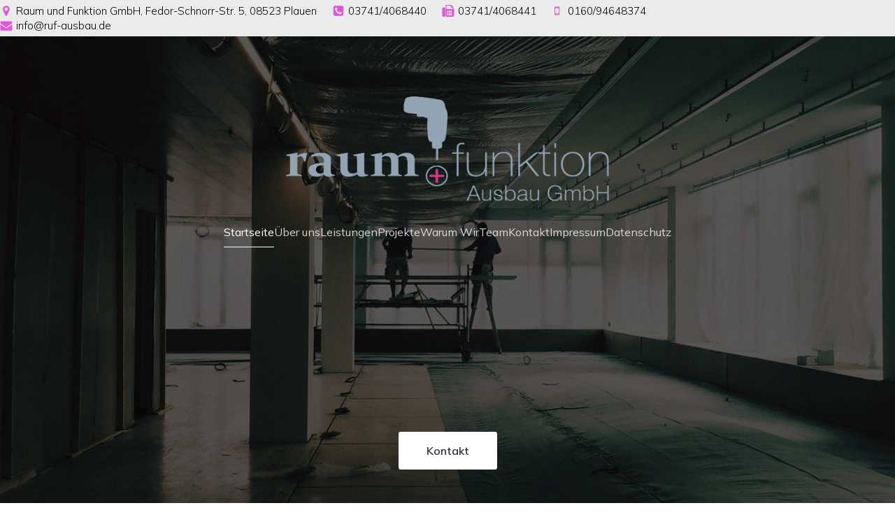

--- FILE ---
content_type: text/html; charset=UTF-8
request_url: https://www.raum-und-funktion.de/
body_size: 30983
content:
<!DOCTYPE html>
<html lang="de" id="kubio">
<head>
	<meta charset="UTF-8" />
	<meta name="viewport" content="width=device-width, initial-scale=1" />
<meta name='robots' content='noindex, nofollow' />
<title>Raum und Funktion</title>
<link rel='dns-prefetch' href='//fonts.googleapis.com' />
<link rel="alternate" type="application/rss+xml" title="Raum und Funktion &raquo; Feed" href="https://www.raum-und-funktion.de/feed/" />
<link rel="alternate" type="application/rss+xml" title="Raum und Funktion &raquo; Kommentar-Feed" href="https://www.raum-und-funktion.de/comments/feed/" />
<link rel="alternate" title="oEmbed (JSON)" type="application/json+oembed" href="https://www.raum-und-funktion.de/wp-json/oembed/1.0/embed?url=https%3A%2F%2Fwww.raum-und-funktion.de%2F" />
<link rel="alternate" title="oEmbed (XML)" type="text/xml+oembed" href="https://www.raum-und-funktion.de/wp-json/oembed/1.0/embed?url=https%3A%2F%2Fwww.raum-und-funktion.de%2F&#038;format=xml" />
					<script>
						(function(){
							var docEL = document.documentElement;
							var style = docEL.style;
							if (!("backgroundAttachment" in style)) return false;
							var oldValue = style.backgroundAttachment;
							style.backgroundAttachment = "fixed";
							var isSupported = (style.backgroundAttachment === "fixed");
							style.backgroundAttachment = oldValue;

							if(navigator.userAgent.toLowerCase().indexOf('mac') !== -1 && navigator.maxTouchPoints){
								isSupported = false;
							}

							if(!isSupported){
								console.warn('Kubio - Browser does not support attachment fix');
								document.documentElement.classList.add('kubio-attachment-fixed-support-fallback');
							}
						})()
					</script>

				<link rel='stylesheet' id='kubio-block-library-css' href='https://www.raum-und-funktion.de/wp-content/plugins/kubio/build/block-library/style.css?ver=1764583638' type='text/css' media='all' />
<style id='kubio-block-library-inline-css' type='text/css'>
.kubio-shape-circles{background-image:url('https://www.raum-und-funktion.de/wp-content/plugins/kubio/lib/shapes/header-shapes/circles.png')}.kubio-shape-10degree-stripes{background-image:url('https://www.raum-und-funktion.de/wp-content/plugins/kubio/lib/shapes/header-shapes/10degree-stripes.png')}.kubio-shape-rounded-squares-blue{background-image:url('https://www.raum-und-funktion.de/wp-content/plugins/kubio/lib/shapes/header-shapes/rounded-squares-blue.png')}.kubio-shape-many-rounded-squares-blue{background-image:url('https://www.raum-und-funktion.de/wp-content/plugins/kubio/lib/shapes/header-shapes/many-rounded-squares-blue.png')}.kubio-shape-two-circles{background-image:url('https://www.raum-und-funktion.de/wp-content/plugins/kubio/lib/shapes/header-shapes/two-circles.png')}.kubio-shape-circles-2{background-image:url('https://www.raum-und-funktion.de/wp-content/plugins/kubio/lib/shapes/header-shapes/circles-2.png')}.kubio-shape-circles-3{background-image:url('https://www.raum-und-funktion.de/wp-content/plugins/kubio/lib/shapes/header-shapes/circles-3.png')}.kubio-shape-circles-gradient{background-image:url('https://www.raum-und-funktion.de/wp-content/plugins/kubio/lib/shapes/header-shapes/circles-gradient.png')}.kubio-shape-circles-white-gradient{background-image:url('https://www.raum-und-funktion.de/wp-content/plugins/kubio/lib/shapes/header-shapes/circles-white-gradient.png')}.kubio-shape-waves{background-image:url('https://www.raum-und-funktion.de/wp-content/plugins/kubio/lib/shapes/header-shapes/waves.png')}.kubio-shape-waves-inverted{background-image:url('https://www.raum-und-funktion.de/wp-content/plugins/kubio/lib/shapes/header-shapes/waves-inverted.png')}.kubio-shape-dots{background-image:url('https://www.raum-und-funktion.de/wp-content/plugins/kubio/lib/shapes/header-shapes/dots.png')}.kubio-shape-left-tilted-lines{background-image:url('https://www.raum-und-funktion.de/wp-content/plugins/kubio/lib/shapes/header-shapes/left-tilted-lines.png')}.kubio-shape-right-tilted-lines{background-image:url('https://www.raum-und-funktion.de/wp-content/plugins/kubio/lib/shapes/header-shapes/right-tilted-lines.png')}.kubio-shape-right-tilted-strips{background-image:url('https://www.raum-und-funktion.de/wp-content/plugins/kubio/lib/shapes/header-shapes/right-tilted-strips.png')}.kubio-shape-doodle{background-image:url('https://www.raum-und-funktion.de/wp-content/plugins/kubio/lib/shapes/header-shapes/doodle.png')}.kubio-shape-falling-stars{background-image:url('https://www.raum-und-funktion.de/wp-content/plugins/kubio/lib/shapes/header-shapes/falling-stars.png')}.kubio-shape-grain{background-image:url('https://www.raum-und-funktion.de/wp-content/plugins/kubio/lib/shapes/header-shapes/grain.png')}.kubio-shape-poly1{background-image:url('https://www.raum-und-funktion.de/wp-content/plugins/kubio/lib/shapes/header-shapes/poly1.png')}.kubio-shape-poly2{background-image:url('https://www.raum-und-funktion.de/wp-content/plugins/kubio/lib/shapes/header-shapes/poly2.png')}.kubio-shape-wavy-lines{background-image:url('https://www.raum-und-funktion.de/wp-content/plugins/kubio/lib/shapes/header-shapes/wavy-lines.png')}

:root { --kubio-color-1:47,124,255;--kubio-color-2:241,124,32;--kubio-color-3:78,186,154;--kubio-color-4:105,118,139;--kubio-color-5:255,255,255;--kubio-color-6:43,45,66;--kubio-color-1-variant-1:217,231,255;--kubio-color-1-variant-2:132,177,255;--kubio-color-1-variant-3:47,124,255;--kubio-color-1-variant-4:31,82,169;--kubio-color-1-variant-5:15,41,84;--kubio-color-2-variant-1:240,213,192;--kubio-color-2-variant-2:240,168,112;--kubio-color-2-variant-3:241,124,32;--kubio-color-2-variant-4:155,80,20;--kubio-color-2-variant-5:70,36,9;--kubio-color-3-variant-1:139,185,172;--kubio-color-3-variant-2:78,186,154;--kubio-color-3-variant-3:16,185,135;--kubio-color-3-variant-4:42,100,83;--kubio-color-3-variant-5:6,15,13;--kubio-color-4-variant-1:169,190,223;--kubio-color-4-variant-2:105,118,139;--kubio-color-4-variant-3:58,89,138;--kubio-color-4-variant-4:12,60,138;--kubio-color-4-variant-5:40,45,53;--kubio-color-5-variant-1:255,255,255;--kubio-color-5-variant-2:204,204,204;--kubio-color-5-variant-3:153,153,153;--kubio-color-5-variant-4:101,101,101;--kubio-color-5-variant-5:50,50,50;--kubio-color-6-variant-1:153,160,235;--kubio-color-6-variant-2:98,102,150;--kubio-color-6-variant-3:64,65,65;--kubio-color-6-variant-4:43,45,66;--kubio-color-6-variant-5:20,24,65 } .has-kubio-color-1-color{color:rgb(var(--kubio-color-1))} .has-kubio-color-1-background-color{background-color:rgb(var(--kubio-color-1))} [data-kubio] .has-kubio-color-1-color{color:rgb(var(--kubio-color-1))} [data-kubio] .has-kubio-color-1-background-color{background-color:rgb(var(--kubio-color-1))} .has-kubio-color-2-color{color:rgb(var(--kubio-color-2))} .has-kubio-color-2-background-color{background-color:rgb(var(--kubio-color-2))} [data-kubio] .has-kubio-color-2-color{color:rgb(var(--kubio-color-2))} [data-kubio] .has-kubio-color-2-background-color{background-color:rgb(var(--kubio-color-2))} .has-kubio-color-3-color{color:rgb(var(--kubio-color-3))} .has-kubio-color-3-background-color{background-color:rgb(var(--kubio-color-3))} [data-kubio] .has-kubio-color-3-color{color:rgb(var(--kubio-color-3))} [data-kubio] .has-kubio-color-3-background-color{background-color:rgb(var(--kubio-color-3))} .has-kubio-color-4-color{color:rgb(var(--kubio-color-4))} .has-kubio-color-4-background-color{background-color:rgb(var(--kubio-color-4))} [data-kubio] .has-kubio-color-4-color{color:rgb(var(--kubio-color-4))} [data-kubio] .has-kubio-color-4-background-color{background-color:rgb(var(--kubio-color-4))} .has-kubio-color-5-color{color:rgb(var(--kubio-color-5))} .has-kubio-color-5-background-color{background-color:rgb(var(--kubio-color-5))} [data-kubio] .has-kubio-color-5-color{color:rgb(var(--kubio-color-5))} [data-kubio] .has-kubio-color-5-background-color{background-color:rgb(var(--kubio-color-5))} .has-kubio-color-6-color{color:rgb(var(--kubio-color-6))} .has-kubio-color-6-background-color{background-color:rgb(var(--kubio-color-6))} [data-kubio] .has-kubio-color-6-color{color:rgb(var(--kubio-color-6))} [data-kubio] .has-kubio-color-6-background-color{background-color:rgb(var(--kubio-color-6))}



#kubio .style-Gp3qTlxXlu-outer .wp-block-kubio-navigation-section__nav{animation-duration:0.5s;padding-top:64px;padding-bottom:64px;padding-left:20px;padding-right:20px;}#kubio .style-Gp3qTlxXlu-outer .h-navigation_sticky:not(.extra-1).wp-block-kubio-navigation-section__nav{padding-top:10px;padding-bottom:10px;background-color:#ffffff;box-shadow:0px 0px 10px 0px rgba(23, 25, 39, 0.1) ;}#kubio .style-0MH8QBjzhI-outer{background-color:#ebebeb;padding-top:5px;padding-bottom:5px;}#kubio .style-NInLMvZobA-inner{text-align:left;height:auto;min-height:unset;}#kubio .style-NInLMvZobA-container{height:auto;min-height:unset;}#kubio .style-TLGrdYME9O-outer{justify-content:flex-start;align-content:flex-start;flex-direction:row;}#kubio .style-TLGrdYME9O-outer .wp-block-kubio-iconlistitem__text{margin-left:5px;color:#000000;font-size:15px;align-items:center;}#kubio .style-TLGrdYME9O-outer .wp-block-kubio-iconlistitem__text-wrapper{padding-bottom:0px;padding-right:0px;align-items:center;}#kubio .style-TLGrdYME9O-outer .wp-block-kubio-iconlistitem__icon{fill:#de57d5;width:18px;height:18px;padding-left:0px;border-top-color:rgba(var(--kubio-color-1),1);border-top-width:2px;border-top-style:none;border-right-color:rgba(var(--kubio-color-1),1);border-right-width:2px;border-right-style:none;border-bottom-color:rgba(var(--kubio-color-1),1);border-bottom-width:2px;border-bottom-style:none;border-left-color:rgba(var(--kubio-color-1),1);border-left-width:2px;border-left-style:none;}#kubio .style-TLGrdYME9O-outer .wp-block-kubio-iconlistitem__icon:hover{fill:rgba(var(--kubio-color-5),1);background-color:rgba(3, 169, 244, 0);}#kubio .style-TLGrdYME9O-outer .wp-block-kubio-iconlistitem__divider{color:rgb(0,0,0);width:100%;height:100%;border-top-width:0px;border-top-style:solid;border-right-width:0px;border-right-style:solid;border-bottom-color:rgb(0,0,0);border-bottom-width:0px;border-bottom-style:solid;border-left-width:1px;border-left-style:solid;margin-left:0px;}#kubio .style-TLGrdYME9O-outer .wp-block-kubio-iconlistitem__divider-wrapper{width:1px;padding-top:0px;padding-bottom:0px;padding-left:11px;padding-right:11px;0:auto;align-items:center;}#kubio .style-PGENfM7SsnY-inner{text-align:center;height:auto;min-height:unset;}#kubio .style-PGENfM7SsnY-container{height:auto;min-height:unset;}#kubio .style-URDQ8DW_C-5-inner{text-align:center;height:auto;min-height:unset;}#kubio .style-URDQ8DW_C-5-container{height:auto;min-height:unset;}#kubio .h-navigation_sticky:not(.extra-1) .style-URDQ8DW_C-5-inner{text-align:left;}#kubio .style-Xfa8BfHghu0-container{justify-content:center;align-items:center;padding-top:22px;padding-bottom:22px;padding-left:22px;padding-right:22px;gap:10px;--kubio-gap-fallback:10px;text-decoration:none;}#kubio .style-Xfa8BfHghu0-container .kubio-logo-image{max-height:150px;}#kubio .style-Xfa8BfHghu0-image{max-height:70px;}#kubio .style-Xfa8BfHghu0-text{font-weight:700;font-size:24px;color:rgba(var(--kubio-color-5),1);}#kubio .h-navigation_sticky:not(.extra-1) .style-Xfa8BfHghu0-container{justify-content:flex-start;align-items:flex-start;}#kubio .style-iycZQWySPDL-inner{text-align:center;}#kubio .style-iycZQWySPDL-container{height:auto;min-height:unset;}#kubio .style-F-9qNykBUJY-container{height:50px;}#kubio .style-7N1bVwHWhS0-inner{text-align:center;height:auto;min-height:unset;}#kubio .style-7N1bVwHWhS0-container{height:auto;min-height:unset;}#kubio .h-navigation_sticky:not(.extra-1) .style-7N1bVwHWhS0-inner{text-align:right;}#kubio .style-xju0W9KytgY-outer.bordered-active-item > .kubio-menu > ul > li::before,#kubio .style-xju0W9KytgY-outer.bordered-active-item > .kubio-menu > ul > li::after{background-color:rgba(var(--kubio-color-5),1);height:1px;}#kubio .style-xju0W9KytgY-outer.solid-active-item > .kubio-menu > ul > li::before,#kubio .style-xju0W9KytgY-outer.solid-active-item > .kubio-menu > ul > li::after{background-color:white;border-top-left-radius:0%;border-top-right-radius:0%;border-bottom-left-radius:0%;border-bottom-right-radius:0%;}#kubio .style-xju0W9KytgY-outer > .kubio-menu > ul{justify-content:center;gap:50px;--kubio-gap-fallback:50px;}#kubio .style-xju0W9KytgY-outer > .kubio-menu  > ul > li > a{font-weight:400;font-size:16px;line-height:1.5em;letter-spacing:0px;text-decoration:none;text-transform:none;color:rgba(var(--kubio-color-5),0.8);padding-top:10px;padding-bottom:10px;padding-left:0px;padding-right:0px;}#kubio .style-xju0W9KytgY-outer > .kubio-menu  > ul > li > a:hover,#kubio .style-xju0W9KytgY-outer > .kubio-menu > ul > li > a.hover{color:rgba(var(--kubio-color-5),1);}#kubio .style-xju0W9KytgY-outer > .kubio-menu > ul > li.current-menu-item > a,#kubio .style-xju0W9KytgY-outer > .kubio-menu > ul > li.current_page_item > a{color:rgba(var(--kubio-color-5),1);}#kubio .style-xju0W9KytgY-outer > .kubio-menu  > ul > li > a > svg{padding-left:5px;padding-right:5px;}#kubio .style-xju0W9KytgY-outer > .kubio-menu  li > ul{background-color:#ffffff;margin-left:5px;margin-right:5px;box-shadow:0px 0px 5px 2px rgba(0, 0, 0, 0.04) ;}#kubio .style-xju0W9KytgY-outer > .kubio-menu  li > ul > li> a{font-size:14px;text-decoration:none;color:rgba(var(--kubio-color-6),1);padding-top:10px;padding-bottom:10px;padding-left:20px;padding-right:20px;border-bottom-color:rgba(128,128,128,.2);border-bottom-width:1px;border-bottom-style:solid;background-color:rgb(255, 255, 255);}#kubio .style-xju0W9KytgY-outer > .kubio-menu  li > ul > li > a:hover,#kubio .style-xju0W9KytgY-outer > .kubio-menu  li > ul > li > a.hover{color:rgba(var(--kubio-color-5),1);background-color:rgba(var(--kubio-color-1),1);}#kubio .style-xju0W9KytgY-outer > .kubio-menu li > ul > li.current-menu-item > a,#kubio .style-xju0W9KytgY-outer > .kubio-menu  li > ul > li.current_page_item > a{color:rgba(var(--kubio-color-5),1);background-color:rgba(var(--kubio-color-1),1);}#kubio .style-xju0W9KytgY-outer > .kubio-menu > ul > li > ul{margin-top:10px;}#kubio .style-xju0W9KytgY-outer > .kubio-menu > ul > li > ul:before{height:10px;width:100%;}#kubio .h-navigation_sticky:not(.extra-1) .style-xju0W9KytgY-outer.bordered-active-item > .kubio-menu > ul > li::before,#kubio .h-navigation_sticky:not(.extra-1) .style-xju0W9KytgY-outer.bordered-active-item > .kubio-menu > ul > li::after{background-color:rgba(var(--kubio-color-6),1);}#kubio .h-navigation_sticky:not(.extra-1) .style-xju0W9KytgY-outer > .kubio-menu > ul{justify-content:flex-end;}#kubio .h-navigation_sticky:not(.extra-1) .style-xju0W9KytgY-outer > .kubio-menu  > ul > li > a{color:rgba(var(--kubio-color-6),1);}#kubio .style-lpRdqUofhDE-icon{border-top-color:black;border-top-width:0px;border-top-style:none;border-right-color:black;border-right-width:0px;border-right-style:none;border-bottom-color:black;border-bottom-width:0px;border-bottom-style:none;border-left-color:black;border-left-width:0px;border-left-style:none;border-top-left-radius:0%;border-top-right-radius:0%;border-bottom-left-radius:0%;border-bottom-right-radius:0%;fill:rgba(var(--kubio-color-5),1);padding-top:5px;padding-bottom:5px;padding-left:5px;padding-right:5px;width:24px;height:24px;min-width:24px;min-height:24px;background-color:rgba(var(--kubio-color-3-variant-5),0);}#kubio .style-lpRdqUofhDE-icon:hover{fill:rgba(var(--kubio-color-1),1);}.style-lpRdqUofhDE-offscreen{width:300px !important;background-color:rgba(var(--kubio-color-6),1);}.style-lpRdqUofhDE-offscreenOverlay{background-color:rgba(0,0,0,0.5);}#kubio .style-_NEgN-zAO1r-inner{height:auto;min-height:unset;text-align:center;}#kubio .style-_NEgN-zAO1r-container{height:auto;min-height:unset;}#kubio .h-navigation_sticky:not(.extra-1) .style-_NEgN-zAO1r-inner{text-align:left;}#kubio .style-SFSWn2yz7Ex-container{justify-content:center;align-items:center;gap:10px;--kubio-gap-fallback:10px;text-decoration:none;}#kubio .style-SFSWn2yz7Ex-container .kubio-logo-image{max-height:70px;}#kubio .style-SFSWn2yz7Ex-image{max-height:70px;}#kubio .style-SFSWn2yz7Ex-text{font-weight:700;font-size:20px;color:rgba(var(--kubio-color-5),1);}#kubio .h-navigation_sticky:not(.extra-1) .style-SFSWn2yz7Ex-container{justify-content:flex-start;align-items:flex-start;}#kubio .style-Zvs7Gl2X2O--outer > .kubio-menu > ul{--kubio-accordion-menu-offset:10px;}#kubio .style-Zvs7Gl2X2O--outer > .kubio-menu  > ul > li > a{font-size:14px;text-decoration:none;color:rgba(var(--kubio-color-5),1);border-top-color:#808080;border-right-color:#808080;border-bottom-color:rgba(var(--kubio-color-5),0.2);border-bottom-width:1px;border-bottom-style:none;border-left-color:#808080;padding-top:20px;padding-bottom:20px;padding-left:40px;}#kubio .style-Zvs7Gl2X2O--outer > .kubio-menu  > ul > li > a:hover,#kubio .style-Zvs7Gl2X2O--outer > .kubio-menu > ul > li > a.hover{background-color:rgba(var(--kubio-color-1),1);}#kubio .style-Zvs7Gl2X2O--outer > .kubio-menu > ul > li.current-menu-item > a,#kubio .style-Zvs7Gl2X2O--outer > .kubio-menu > ul > li.current_page_item > a{background-color:rgba(var(--kubio-color-1),1);}#kubio .style-Zvs7Gl2X2O--outer > .kubio-menu  > ul > li > a > svg{padding-left:20px;padding-right:20px;}#kubio .style-Zvs7Gl2X2O--outer > .kubio-menu  li > ul > li> a{color:rgba(var(--kubio-color-5),1);border-top-color:#808080;border-right-color:#808080;border-bottom-color:rgba(var(--kubio-color-5),0.2);border-bottom-width:1px;border-bottom-style:solid;border-left-color:#808080;padding-top:12px;padding-bottom:12px;padding-left:40px;font-size:14px;text-decoration:none;}#kubio .style-Zvs7Gl2X2O--outer > .kubio-menu  li > ul > li > a:hover,#kubio .style-Zvs7Gl2X2O--outer > .kubio-menu  li > ul > li > a.hover{background-color:rgba(var(--kubio-color-1),0.8);}#kubio .style-Zvs7Gl2X2O--outer > .kubio-menu li > ul > li.current-menu-item > a,#kubio .style-Zvs7Gl2X2O--outer > .kubio-menu  li > ul > li.current_page_item > a{background-color:rgba(var(--kubio-color-1),0.8);}#kubio .style-Zvs7Gl2X2O--outer > .kubio-menu  li > ul > li > a > svg{padding-left:20px;padding-right:20px;}#kubio .style-Zn2-__HCZZj-inner{text-align:left;height:auto;min-height:unset;}#kubio .style-Zn2-__HCZZj-container{height:auto;min-height:unset;}#kubio .style-tdx0SG6auTy-outer p{color:rgba(var(--kubio-color-5),0.4);}#kubio .style-SFXC9Ze09eu-inner{text-align:center;height:auto;min-height:unset;}#kubio .style-SFXC9Ze09eu-container{height:auto;min-height:unset;}#kubio .h-navigation_sticky:not(.extra-1) .style-SFXC9Ze09eu-inner{text-align:left;}#kubio .style-0xSC3AT64-container{justify-content:center;align-items:center;padding-top:22px;padding-bottom:22px;padding-left:22px;padding-right:22px;gap:10px;--kubio-gap-fallback:10px;text-decoration:none;}#kubio .style-0xSC3AT64-container .kubio-logo-image{max-height:150px;}#kubio .style-0xSC3AT64-image{max-height:70px;}#kubio .style-0xSC3AT64-text{font-weight:700;font-size:24px;color:rgba(var(--kubio-color-5),1);}#kubio .style-ZEkYpBrx7RA-inner{text-align:center;height:auto;min-height:unset;}#kubio .style-ZEkYpBrx7RA-container{height:auto;min-height:unset;}#kubio .h-navigation_sticky:not(.extra-1) .style-ZEkYpBrx7RA-inner{text-align:right;}#kubio .style-c6BbujDIAOY-outer.bordered-active-item > .kubio-menu > ul > li::before,#kubio .style-c6BbujDIAOY-outer.bordered-active-item > .kubio-menu > ul > li::after{background-color:rgba(var(--kubio-color-5),1);height:1px;}#kubio .style-c6BbujDIAOY-outer.solid-active-item > .kubio-menu > ul > li::before,#kubio .style-c6BbujDIAOY-outer.solid-active-item > .kubio-menu > ul > li::after{background-color:white;border-top-left-radius:0%;border-top-right-radius:0%;border-bottom-left-radius:0%;border-bottom-right-radius:0%;}#kubio .style-c6BbujDIAOY-outer > .kubio-menu > ul{justify-content:center;gap:20px;--kubio-gap-fallback:20px;}#kubio .style-c6BbujDIAOY-outer > .kubio-menu  > ul > li > a{font-weight:400;font-size:16px;line-height:1.5em;letter-spacing:0px;text-decoration:none;text-transform:none;color:rgba(var(--kubio-color-5),0.8);padding-top:10px;padding-bottom:10px;padding-left:0px;padding-right:0px;}#kubio .style-c6BbujDIAOY-outer > .kubio-menu  > ul > li > a:hover,#kubio .style-c6BbujDIAOY-outer > .kubio-menu > ul > li > a.hover{color:rgba(var(--kubio-color-5),1);}#kubio .style-c6BbujDIAOY-outer > .kubio-menu > ul > li.current-menu-item > a,#kubio .style-c6BbujDIAOY-outer > .kubio-menu > ul > li.current_page_item > a{color:rgba(var(--kubio-color-5),1);}#kubio .style-c6BbujDIAOY-outer > .kubio-menu  > ul > li > a > svg{padding-left:5px;padding-right:5px;}#kubio .style-c6BbujDIAOY-outer > .kubio-menu  li > ul{background-color:#ffffff;margin-left:5px;margin-right:5px;box-shadow:0px 0px 5px 2px rgba(0, 0, 0, 0.04) ;}#kubio .style-c6BbujDIAOY-outer > .kubio-menu  li > ul > li> a{font-size:14px;text-decoration:none;color:rgba(var(--kubio-color-6),1);padding-top:10px;padding-bottom:10px;padding-left:20px;padding-right:20px;border-bottom-color:rgba(128,128,128,.2);border-bottom-width:1px;border-bottom-style:solid;background-color:rgb(255, 255, 255);}#kubio .style-c6BbujDIAOY-outer > .kubio-menu  li > ul > li > a:hover,#kubio .style-c6BbujDIAOY-outer > .kubio-menu  li > ul > li > a.hover{color:rgba(var(--kubio-color-5),1);background-color:rgba(var(--kubio-color-1),1);}#kubio .style-c6BbujDIAOY-outer > .kubio-menu li > ul > li.current-menu-item > a,#kubio .style-c6BbujDIAOY-outer > .kubio-menu  li > ul > li.current_page_item > a{color:rgba(var(--kubio-color-5),1);background-color:rgba(var(--kubio-color-1),1);}#kubio .style-c6BbujDIAOY-outer > .kubio-menu > ul > li > ul{margin-top:10px;}#kubio .style-c6BbujDIAOY-outer > .kubio-menu > ul > li > ul:before{height:10px;width:100%;}#kubio .h-navigation_sticky:not(.extra-1) .style-c6BbujDIAOY-outer.bordered-active-item > .kubio-menu > ul > li::before,#kubio .h-navigation_sticky:not(.extra-1) .style-c6BbujDIAOY-outer.bordered-active-item > .kubio-menu > ul > li::after{background-color:rgba(var(--kubio-color-6),1);}#kubio .h-navigation_sticky:not(.extra-1) .style-c6BbujDIAOY-outer > .kubio-menu > ul{justify-content:flex-end;}#kubio .h-navigation_sticky:not(.extra-1) .style-c6BbujDIAOY-outer > .kubio-menu  > ul > li > a{color:rgba(var(--kubio-color-6),1);}#kubio .style-r1Ph182_RWJ-icon{border-top-color:black;border-top-width:0px;border-top-style:none;border-right-color:black;border-right-width:0px;border-right-style:none;border-bottom-color:black;border-bottom-width:0px;border-bottom-style:none;border-left-color:black;border-left-width:0px;border-left-style:none;border-top-left-radius:0%;border-top-right-radius:0%;border-bottom-left-radius:0%;border-bottom-right-radius:0%;fill:rgba(var(--kubio-color-5),1);padding-top:5px;padding-bottom:5px;padding-left:5px;padding-right:5px;width:24px;height:24px;min-width:24px;min-height:24px;background-color:rgba(var(--kubio-color-3-variant-5),0);}#kubio .style-r1Ph182_RWJ-icon:hover{fill:rgba(var(--kubio-color-1),1);}.style-r1Ph182_RWJ-offscreen{width:300px !important;background-color:rgba(var(--kubio-color-6),1);}.style-r1Ph182_RWJ-offscreenOverlay{background-color:rgba(0,0,0,0.5);}#kubio .style-dySu33XviAE-inner{height:auto;min-height:unset;text-align:center;}#kubio .style-dySu33XviAE-container{height:auto;min-height:unset;}#kubio .h-navigation_sticky:not(.extra-1) .style-dySu33XviAE-inner{text-align:left;}#kubio .style-nVjkPY2tu-container{justify-content:center;align-items:center;gap:10px;--kubio-gap-fallback:10px;text-decoration:none;}#kubio .style-nVjkPY2tu-container .kubio-logo-image{max-height:70px;}#kubio .style-nVjkPY2tu-image{max-height:70px;}#kubio .style-nVjkPY2tu-text{font-weight:700;font-size:20px;color:rgba(var(--kubio-color-5),1);}#kubio .style-RfKm7zJUMjR-outer > .kubio-menu > ul{--kubio-accordion-menu-offset:10px;}#kubio .style-RfKm7zJUMjR-outer > .kubio-menu  > ul > li > a{font-size:14px;text-decoration:none;color:rgba(var(--kubio-color-5),1);border-top-color:#808080;border-right-color:#808080;border-bottom-color:rgba(var(--kubio-color-5),0.2);border-bottom-width:1px;border-bottom-style:none;border-left-color:#808080;padding-top:20px;padding-bottom:20px;padding-left:40px;}#kubio .style-RfKm7zJUMjR-outer > .kubio-menu  > ul > li > a:hover,#kubio .style-RfKm7zJUMjR-outer > .kubio-menu > ul > li > a.hover{background-color:rgba(var(--kubio-color-1),1);}#kubio .style-RfKm7zJUMjR-outer > .kubio-menu > ul > li.current-menu-item > a,#kubio .style-RfKm7zJUMjR-outer > .kubio-menu > ul > li.current_page_item > a{background-color:rgba(var(--kubio-color-1),1);}#kubio .style-RfKm7zJUMjR-outer > .kubio-menu  > ul > li > a > svg{padding-left:20px;padding-right:20px;}#kubio .style-RfKm7zJUMjR-outer > .kubio-menu  li > ul > li> a{color:rgba(var(--kubio-color-5),1);border-top-color:#808080;border-right-color:#808080;border-bottom-color:rgba(var(--kubio-color-5),0.2);border-bottom-width:1px;border-bottom-style:solid;border-left-color:#808080;padding-top:12px;padding-bottom:12px;padding-left:40px;font-size:14px;text-decoration:none;}#kubio .style-RfKm7zJUMjR-outer > .kubio-menu  li > ul > li > a:hover,#kubio .style-RfKm7zJUMjR-outer > .kubio-menu  li > ul > li > a.hover{background-color:rgba(var(--kubio-color-1),0.8);}#kubio .style-RfKm7zJUMjR-outer > .kubio-menu li > ul > li.current-menu-item > a,#kubio .style-RfKm7zJUMjR-outer > .kubio-menu  li > ul > li.current_page_item > a{background-color:rgba(var(--kubio-color-1),0.8);}#kubio .style-RfKm7zJUMjR-outer > .kubio-menu  li > ul > li > a > svg{padding-left:20px;padding-right:20px;}#kubio .style-7AuOkWajPWG-inner{text-align:left;height:auto;min-height:unset;}#kubio .style-7AuOkWajPWG-container{height:auto;min-height:unset;}#kubio .style-nicBEJtZM-outer p{color:rgba(var(--kubio-color-5),0.4);}#kubio .style-J6FPNZyUrn-outer{height:auto;min-height:unset;background-image:url("https://www.raum-und-funktion.de/wp-content/uploads/2025/10/openverse-8c904e59-f5e5-416b-a0df-1bf7484ed280.jpg");background-size:cover;background-position:50% 50%;background-attachment:scroll;background-repeat:no-repeat;padding-bottom:36px;}body:not(.extra-1) .style-J6FPNZyUrn-outer h1,body:not(.extra-1) .style-J6FPNZyUrn-outer h1[data-kubio]{color:rgba(var(--kubio-color-5),1);}body:not(.extra-1) .style-J6FPNZyUrn-outer h2,body:not(.extra-1) .style-J6FPNZyUrn-outer h2[data-kubio]{color:rgba(var(--kubio-color-5),1);}body:not(.extra-1) .style-J6FPNZyUrn-outer h3,body:not(.extra-1) .style-J6FPNZyUrn-outer h3[data-kubio]{color:rgba(var(--kubio-color-5),1);}body:not(.extra-1) .style-J6FPNZyUrn-outer h4,body:not(.extra-1) .style-J6FPNZyUrn-outer h4[data-kubio]{color:rgba(var(--kubio-color-5),1);}body:not(.extra-1) .style-J6FPNZyUrn-outer h5,body:not(.extra-1) .style-J6FPNZyUrn-outer h5[data-kubio]{color:rgba(var(--kubio-color-5),1);}body:not(.extra-1) .style-J6FPNZyUrn-outer h6,body:not(.extra-1) .style-J6FPNZyUrn-outer h6[data-kubio]{color:rgba(var(--kubio-color-5),1);}body:not(.extra-1) .style-J6FPNZyUrn-outer,body:not(.extra-1) .style-J6FPNZyUrn-outer [data-kubio]:not(h1):not(h2):not(h3):not(h4):not(h5):not(h6),body:not(.extra-1) .style-J6FPNZyUrn-outer p,body:not(.extra-1) .style-J6FPNZyUrn-outer p[data-kubio]{color:rgba(var(--kubio-color-5),1);}#kubio .style-9IGHpldIpw-inner{height:auto;min-height:unset;text-align:center;background-color:unset;background-image:none;border-top-color:#e5e5e5;border-right-color:#e5e5e5;border-bottom-color:#e5e5e5;border-left-color:#e5e5e5;}#kubio .style-9IGHpldIpw-container{height:auto;min-height:unset;}#kubio .style-9uoTT9gnxCy-outer{padding-top:40px;}#kubio .style-9uoTT9gnxCy-spacing{text-align:center;}#kubio .style-OcIljpMOK-outer a.style-OcIljpMOK-link{text-align:center;border-top-width:0px;border-top-style:none;border-right-width:0px;border-right-style:none;border-bottom-width:0px;border-bottom-style:none;border-left-width:0px;border-left-style:none;border-top-left-radius:3px;border-top-right-radius:3px;border-bottom-left-radius:3px;border-bottom-right-radius:3px;padding-top:15px;padding-bottom:15px;padding-left:40px;padding-right:40px;text-decoration:none;color:rgba(var(--kubio-color-6),1);background-color:rgba(var(--kubio-color-5),1);justify-content:center;}#kubio .style-OcIljpMOK-outer a.style-OcIljpMOK-link:hover{color:rgba(var(--kubio-color-5),1);background-color:rgba(var(--kubio-color-1),1);}#kubio a.style-OcIljpMOK-link .style-OcIljpMOK-icon{width:14px;height:14px;min-width:14px;min-height:14px;margin-left:10px;margin-right:0px;}#kubio .style-Nyr-MBkKgj-inner{margin-top:0px;}#kubio .style--WFrJiOkW-inner{text-align:left;}#kubio .style--WFrJiOkW-container{height:auto;min-height:unset;}#kubio .wp-block.wp-block-kubio-heading__text.style-fFAprHN_k-text .text-wrapper-fancy svg path{stroke:#0b0b0b;stroke-linejoin:initial;stroke-linecap:initial;stroke-width:8px;}#kubio p.wp-block.wp-block-kubio-text__text.style-lb05f7b2T-text{padding-bottom:20px;font-family:Mulish,Helvetica, Arial, Sans-Serif, serif;font-size:16px;line-height:2;text-align:left;}#kubio .style-8sXMIaqt9Z-inner{text-align:center;}#kubio .style-8sXMIaqt9Z-container{height:auto;min-height:unset;}#kubio .style-13_AQrFvFW-inner{text-align:center;}#kubio .style-13_AQrFvFW-container{height:auto;min-height:unset;}#kubio .wp-block.wp-block-kubio-heading__text.style-uOGgXlQcQJ-text .text-wrapper-fancy svg path{stroke:#000000;stroke-linejoin:initial;stroke-linecap:initial;stroke-width:8px;}#kubio .style-o70q5u7hh8-outer{padding-top:10px;padding-bottom:10px;}#kubio .style-o70q5u7hh8-width-container{width:20%;}#kubio .style-o70q5u7hh8-line{border-bottom-color:rgba(var(--kubio-color-1),1);border-bottom-width:4px;border-bottom-style:solid;}#kubio .style-o70q5u7hh8-inner{fill:rgba(var(--kubio-color-1),1);width:50px;height:50px;margin-left:10px;margin-right:10px;}#kubio .style-5ZsSwHeZxH-inner{text-align:left;}#kubio .style-5ZsSwHeZxH-container{height:auto;min-height:unset;}#kubio .style--6OgIjUS--outer{text-align:center;}#kubio .style--6OgIjUS--image{max-height:233px;}#kubio .style--6OgIjUS--frameImage{border-top-left-radius:3px;border-top-right-radius:3px;border-bottom-left-radius:3px;border-bottom-right-radius:3px;}#kubio .style--6OgIjUS--frameContainer{max-height:233px;}#kubio .wp-block.wp-block-kubio-heading__text.style-qUM-Z94y8-text{text-align:center;}#kubio .wp-block.wp-block-kubio-heading__text.style-qUM-Z94y8-text .text-wrapper-fancy svg path{stroke:#000000;stroke-linejoin:initial;stroke-linecap:initial;stroke-width:8px;}#kubio p.wp-block.wp-block-kubio-text__text.style--s2hb7Bi0-text{font-size:15px;font-style:normal;}#kubio .style-wnSceHUAg-spacing{text-align:left;}#kubio p.wp-block.wp-block-kubio-text__text.style-gOdw2OAN4-text{font-family:Mulish,Helvetica, Arial, Sans-Serif, serif;font-size:15px;}#kubio .wp-block.wp-block-kubio-heading__text.style-8NBRiFs-5-text{text-align:center;}#kubio .wp-block.wp-block-kubio-heading__text.style-8NBRiFs-5-text .text-wrapper-fancy svg path{stroke:#000000;stroke-linejoin:initial;stroke-linecap:initial;stroke-width:8px;}#kubio .style-GxLSQsSpq-outer{padding-top:0px;padding-bottom:0px;}#kubio .style-GxLSQsSpq-inner{margin-top:0px;}#kubio .style-YpJyYo-jS-inner{text-align:left;background-image:url("https://www.raum-und-funktion.de/wp-content/uploads/2025/10/rewe-markt-02.jpg");background-size:cover;background-position:52% 51%;background-attachment:scroll;background-repeat:no-repeat;min-height:650px;}#kubio .style-YpJyYo-jS-container{height:auto;min-height:unset;}#kubio .style-FENVDue7bo-inner{padding-top:18%;padding-bottom:18%;padding-left:18%;padding-right:18%;text-align:left;background-color:rgba(var(--kubio-color-6),0.04);}#kubio .style-FENVDue7bo-container{height:auto;min-height:unset;}#kubio .style-1BlSkwM8t-outer{padding-top:10px;padding-bottom:10px;}#kubio .style-1BlSkwM8t-width-container{width:25%;}#kubio .style-1BlSkwM8t-line{border-bottom-color:rgba(var(--kubio-color-1),1);border-bottom-width:4px;border-bottom-style:solid;}#kubio .style-1BlSkwM8t-inner{fill:rgba(var(--kubio-color-1),1);width:50px;height:50px;margin-left:10px;margin-right:10px;}#kubio .style-twgBgxo8j-inner{padding-top:18%;padding-bottom:18%;padding-left:18%;padding-right:18%;text-align:left;background-color:rgba(var(--kubio-color-6),0.04);}#kubio .style-twgBgxo8j-container{height:auto;min-height:unset;}#kubio .style-9FQri2k-h-outer{padding-top:10px;padding-bottom:10px;}#kubio .style-9FQri2k-h-width-container{width:25%;}#kubio .style-9FQri2k-h-line{border-bottom-color:rgba(var(--kubio-color-1),1);border-bottom-width:4px;border-bottom-style:solid;}#kubio .style-9FQri2k-h-inner{fill:rgba(var(--kubio-color-1),1);width:50px;height:50px;margin-left:10px;margin-right:10px;}#kubio .style-YuuO7jvHC-inner{text-align:left;background-image:url("https://www.raum-und-funktion.de/wp-content/uploads/2025/12/IMG_5805.png");background-size:cover;background-position:100% 59%;background-attachment:scroll;background-repeat:no-repeat;min-height:650px;}#kubio .style-YuuO7jvHC-container{height:auto;min-height:unset;}#kubio .style-vOx44vgYdR-outer{height:auto;min-height:unset;}#kubio .style-pexuFFFqAP-inner{text-align:center;}#kubio .style-pexuFFFqAP-container{height:auto;min-height:unset;}#kubio .wp-block.wp-block-kubio-heading__text.style-RLK3uIwIfl-text .text-wrapper-fancy svg path{stroke:#000000;stroke-linejoin:initial;stroke-linecap:initial;stroke-width:8px;}#kubio .style-sER-zgowU-outer{padding-top:10px;padding-bottom:10px;}#kubio .style-sER-zgowU-width-container{width:150px;}#kubio .style-sER-zgowU-line{border-bottom-color:rgba(var(--kubio-color-1),1);border-bottom-width:4px;border-bottom-style:solid;}#kubio .style-sER-zgowU-inner{fill:rgba(var(--kubio-color-1),1);width:50px;height:50px;margin-left:10px;margin-right:10px;}#kubio .style-mJ27N-T77d-inner{text-align:center;height:auto;min-height:unset;}#kubio .style-mJ27N-T77d-container{height:auto;min-height:unset;}#kubio .style-0zb1pQLQTuc-inner{text-align:center;height:auto;min-height:unset;}#kubio .style-0zb1pQLQTuc-container{height:auto;min-height:unset;}#kubio .style-OA_BBJOjZ56-inner{fill:rgba(var(--kubio-color-1),1);width:50px;height:50px;min-width:50px;min-height:50px;}#kubio .wp-block.wp-block-kubio-heading__text.style-i1dfu9_A4VG-text .text-wrapper-fancy svg path{stroke:#000000;stroke-linejoin:initial;stroke-linecap:initial;stroke-width:8px;}#kubio p.wp-block.wp-block-kubio-text__text.style-yUuPYUsfFT0-text{text-align:left;}#kubio .style-ZOb1qTxQUK-outer{background-color:rgba(var(--kubio-color-6-variant-3),1);background-image:url("https://www.raum-und-funktion.de/wp-content/uploads/2025/10/pexels-4491908.jpeg");background-size:cover;background-position:50% 50%;background-attachment:scroll;background-repeat:no-repeat;}body:not(.extra-1) .style-ZOb1qTxQUK-outer,body:not(.extra-1) .style-ZOb1qTxQUK-outer [data-kubio]:not(h1):not(h2):not(h3):not(h4):not(h5):not(h6),body:not(.extra-1) .style-ZOb1qTxQUK-outer p,body:not(.extra-1) .style-ZOb1qTxQUK-outer p[data-kubio]{color:rgba(var(--kubio-color-5),1);}body:not(.extra-1) .style-ZOb1qTxQUK-outer h1,body:not(.extra-1) .style-ZOb1qTxQUK-outer h1[data-kubio]{color:rgba(var(--kubio-color-2),1);}body:not(.extra-1) .style-ZOb1qTxQUK-outer h2,body:not(.extra-1) .style-ZOb1qTxQUK-outer h2[data-kubio]{color:rgba(var(--kubio-color-2),1);}body:not(.extra-1) .style-ZOb1qTxQUK-outer h3,body:not(.extra-1) .style-ZOb1qTxQUK-outer h3[data-kubio]{color:rgba(var(--kubio-color-2),1);}body:not(.extra-1) .style-ZOb1qTxQUK-outer h4,body:not(.extra-1) .style-ZOb1qTxQUK-outer h4[data-kubio]{color:rgba(var(--kubio-color-2),1);}body:not(.extra-1) .style-ZOb1qTxQUK-outer h5,body:not(.extra-1) .style-ZOb1qTxQUK-outer h5[data-kubio]{color:rgba(var(--kubio-color-2),1);}body:not(.extra-1) .style-ZOb1qTxQUK-outer h6,body:not(.extra-1) .style-ZOb1qTxQUK-outer h6[data-kubio]{color:rgba(var(--kubio-color-2),1);}#kubio .style-VZX8ki1HN_-inner{text-align:center;}#kubio .style-VZX8ki1HN_-container{height:auto;min-height:unset;}#kubio .wp-block.wp-block-kubio-heading__text.style-6GSLNnObd8-text{color:rgba(var(--kubio-color-5),1);}#kubio .wp-block.wp-block-kubio-heading__text.style-6GSLNnObd8-text .text-wrapper-fancy svg path{stroke:#000000;stroke-linejoin:initial;stroke-linecap:initial;stroke-width:8px;}#kubio p.wp-block.wp-block-kubio-text__text.style-j0ChZOy1aV-text{text-align:left;}#kubio .style-Dud6AOZG0Hca-outer a.style-Dud6AOZG0Hca-link{text-align:center;background-color:#f2f3f5;font-weight:300;font-size:14px;line-height:1;letter-spacing:1px;text-decoration:none;text-transform:uppercase;color:#0f0303;border-top-width:0px;border-top-style:none;border-right-width:0px;border-right-style:none;border-bottom-width:0px;border-bottom-style:none;border-left-width:0px;border-left-style:none;border-top-left-radius:0px;border-top-right-radius:0px;border-bottom-left-radius:0px;border-bottom-right-radius:0px;padding-top:20px;padding-bottom:20px;padding-left:40px;padding-right:40px;justify-content:center;}#kubio .style-Dud6AOZG0Hca-outer a.style-Dud6AOZG0Hca-link:hover{background-color:rgba(var(--kubio-color-1),1);color:#f7f0f0;}#kubio a.style-Dud6AOZG0Hca-link .style-Dud6AOZG0Hca-icon{width:14px;height:14px;min-width:14px;min-height:14px;margin-left:10px;margin-right:0px;}#kubio .style-f05uJR-N1p-outer{background-color:rgba(var(--kubio-color-6),0.04);}#kubio .style-oNoPlAYza-inner{text-align:center;padding-top:0px;}#kubio .style-oNoPlAYza-container{height:auto;min-height:unset;}#kubio .wp-block.wp-block-kubio-heading__text.style-7FCJVksYso-text .text-wrapper-fancy svg path{stroke:#000000;stroke-linejoin:initial;stroke-linecap:initial;stroke-width:8px;}#kubio p.wp-block.wp-block-kubio-text__text.style-08tRHlEuS-text{text-align:left;}#kubio .style-MGF1TSW76Z-inner{text-align:center;}#kubio .style-MGF1TSW76Z-container{height:auto;min-height:unset;}#kubio .style-uoKeJFIYr6-outer{background-color:rgba(var(--kubio-color-6),1);background-image:url("https://www.raum-und-funktion.de/wp-content/uploads/2025/10/contact.jpg");background-size:cover;background-position:50% 50%;background-attachment:fixed;background-repeat:no-repeat;height:auto;min-height:unset;}#kubio .style-uoKeJFIYr6-inner{margin-top:0px;}#kubio .style-bR0y8EcIH-container{background-color:rgba(var(--kubio-color-5),1);margin-left:15px;margin-right:15px;}#kubio .style-GphWuthNG5-inner{text-align:left;}#kubio .style-GphWuthNG5-container{height:auto;min-height:unset;}#kubio .wp-block.wp-block-kubio-heading__text.style-xNPNONoJi9-text{color:rgba(var(--kubio-color-6),1);}#kubio .wp-block.wp-block-kubio-heading__text.style-xNPNONoJi9-text .text-wrapper-fancy svg path{stroke:#000000;stroke-linejoin:initial;stroke-linecap:initial;stroke-width:8px;}#kubio .style-Pv3j1LO-Li-outer{padding-top:10px;padding-bottom:10px;}#kubio .style-Pv3j1LO-Li-width-container{width:25%;}#kubio .style-Pv3j1LO-Li-line{border-bottom-color:rgba(var(--kubio-color-1),1);border-bottom-width:4px;border-bottom-style:solid;}#kubio .style-Pv3j1LO-Li-inner{fill:rgba(var(--kubio-color-1),1);width:50px;height:50px;margin-left:10px;margin-right:10px;}#kubio p.wp-block.wp-block-kubio-text__text.style-e2D6vhJ-o-text{font-size:15px;}#kubio .style-Ga0jqTuEz-outer{justify-content:flex-start;align-content:flex-start;flex-direction:column;}#kubio .style-Ga0jqTuEz-outer .wp-block-kubio-iconlistitem__item{padding-right:0px;}#kubio .style-Ga0jqTuEz-outer .wp-block-kubio-iconlistitem__text{align-items:center;font-weight:400;font-size:18px;color:rgba(var(--kubio-color-6),1);margin-left:10px;}#kubio .style-Ga0jqTuEz-outer .wp-block-kubio-iconlistitem__text-wrapper{align-items:center;}#kubio .style-Ga0jqTuEz-outer .wp-block-kubio-iconlistitem__icon{fill:rgba(var(--kubio-color-1),1);width:30px;height:30px;padding-top:0px;padding-bottom:0px;padding-left:0px;padding-right:0px;background-color:rgba(var(--kubio-color-5),1);border-top-left-radius:20px;border-top-right-radius:20px;border-bottom-left-radius:20px;border-bottom-right-radius:20px;}#kubio .style-Ga0jqTuEz-outer .wp-block-kubio-iconlistitem__divider{color:rgb(0,0,0);width:100%;0:auto;border-top-width:0px;border-top-style:solid;border-right-width:0px;border-right-style:solid;border-bottom-color:rgb(0,0,0);border-bottom-width:1px;border-bottom-style:solid;border-left-width:0px;border-left-style:solid;margin-left:0px;}#kubio .style-Ga0jqTuEz-outer .wp-block-kubio-iconlistitem__divider-wrapper{width:100%;padding-top:10px;padding-bottom:10px;padding-left:0px;padding-right:0px;0:auto;align-items:center;}#kubio .style-jSImWb1ng--inner{min-height:400px;text-align:center;}#kubio .style-jSImWb1ng--container{height:auto;min-height:unset;}#kubio .style-jsEMe1FrDr-formWrapper label,#kubio .style-jsEMe1FrDr-formWrapper p label,#kubio .style-jsEMe1FrDr-formWrapper .wpcf7-not-valid-tip,#kubio .style-jsEMe1FrDr-formWrapper .wpcf7-list-item-label,#kubio .style-jsEMe1FrDr-formWrapper .forminator-ui .forminator-row .forminator-col label,#kubio .style-jsEMe1FrDr-formWrapper form.forminator-ui .forminator-label{text-align:left;color:rgba(var(--kubio-color-6-variant-2),1);}#kubio .style-jsEMe1FrDr-formWrapper .wp-block-kubio-contact__formContainer textarea,#kubio .style-jsEMe1FrDr-formWrapper form.forminator-ui .forminator-row .forminator-col textarea.forminator-textarea,#kubio .style-jsEMe1FrDr-formWrapper .wp-block-kubio-contact__formContainer select,#kubio .style-jsEMe1FrDr-formWrapper .wp-block-kubio-contact__formContainer input:not([type="file"]):not([type="radio"]):not([type="checkbox"]):not([type="submit"]){margin-top:4px;margin-bottom:16px;background-color:#ffffff;border-top-width:1px;border-top-style:solid;border-right-width:1px;border-right-style:solid;border-bottom-width:1px;border-bottom-style:solid;border-left-width:1px;border-left-style:solid;border-top-left-radius:0px;border-top-right-radius:0px;border-bottom-left-radius:0px;border-bottom-right-radius:0px;padding-top:10px;padding-bottom:10px;padding-left:10px;padding-right:10px;color:rgba(var(--kubio-color-6),1);}#kubio .style-jsEMe1FrDr-formWrapper .wp-block-kubio-contact__formContainer textarea:hover,#kubio .style-jsEMe1FrDr-formWrapper form.forminator-ui .forminator-row .forminator-col textarea.forminator-textarea:hover,#kubio .style-jsEMe1FrDr-formWrapper .wp-block-kubio-contact__formContainer select:hover,#kubio .style-jsEMe1FrDr-formWrapper .wp-block-kubio-contact__formContainer input:not([type="file"]):not([type="radio"]):not([type="checkbox"]):not([type="submit"]):hover{border-top-color:rgba(var(--kubio-color-5-variant-2),1);border-right-color:rgba(var(--kubio-color-5-variant-2),1);border-bottom-color:rgba(var(--kubio-color-5-variant-2),1);border-left-color:rgba(var(--kubio-color-5-variant-2),1);}#kubio .style-jsEMe1FrDr-formWrapper .wp-block-kubio-contact__formContainer textarea:focus,#kubio .style-jsEMe1FrDr-formWrapper form.forminator-ui .forminator-row .forminator-col textarea.forminator-textarea:focus,#kubio .style-jsEMe1FrDr-formWrapper .wp-block-kubio-contact__formContainer select:focus,#kubio .style-jsEMe1FrDr-formWrapper .wp-block-kubio-contact__formContainer input:not([type="file"]):not([type="radio"]):not([type="checkbox"]):not([type="submit"]):focus{border-top-color:rgba(var(--kubio-color-5-variant-2),1);border-right-color:rgba(var(--kubio-color-5-variant-2),1);border-bottom-color:rgba(var(--kubio-color-5-variant-2),1);border-left-color:rgba(var(--kubio-color-5-variant-2),1);}#kubio .style-jsEMe1FrDr-formWrapper [type="submit"],#kubio .style-jsEMe1FrDr-formWrapper .forminator-ui .forminator-row .forminator-col .forminator-button-submit{background-color:rgba(var(--kubio-color-1),1);color:rgba(var(--kubio-color-5),1);padding-top:12px;padding-bottom:12px;padding-left:30px;padding-right:30px;font-size:14px;letter-spacing:1px;text-transform:uppercase;border-top-width:0px;border-top-style:none;border-right-width:0px;border-right-style:none;border-bottom-width:0px;border-bottom-style:none;border-left-width:0px;border-left-style:none;border-top-left-radius:0px;border-top-right-radius:0px;border-bottom-left-radius:0px;border-bottom-right-radius:0px;margin-right:auto;margin-left:0;text-align:left;}#kubio .style-jsEMe1FrDr-formWrapper [type="submit"]:hover,#kubio .style-jsEMe1FrDr-formWrapper .forminator-ui .forminator-row .forminator-col .forminator-button-submit:hover{background-color:rgba(var(--kubio-color-1-variant-4),1);}#kubio .style-jsEMe1FrDr-formWrapper .wpcf7-mail-sent-ng,#kubio .style-jsEMe1FrDr-formWrapper .wpcf7-aborted,#kubio .style-jsEMe1FrDr-formWrapper .wpcf7-form.failed .wpcf7-response-output,#kubio .style-jsEMe1FrDr-formWrapper .wpcf7-form.aborted .wpcf7-response-output,#kubio .style-jsEMe1FrDr-formWrapper .wpcf7-validation-errors,#kubio .style-jsEMe1FrDr-formWrapper .wpcf7-form.invalid .wpcf7-response-output,#kubio .style-jsEMe1FrDr-formWrapper .wpcf7-form.unaccepted .wpcf7-response-output,#kubio .style-jsEMe1FrDr-formWrapper form.forminator-ui .forminator-response-message.forminator-error{border-top-width:0px;border-top-style:none;border-right-width:0px;border-right-style:none;border-bottom-width:0px;border-bottom-style:none;border-left-width:0px;border-left-style:none;background-color:rgba(var(--kubio-color-4),1);color:rgb(255, 255, 255);font-weight:400;}#kubio .style-jsEMe1FrDr-formWrapper form:not(.invalid):not(.unnaccepted):not(.failed) .wpcf7-response-output:not(.wpcf7-mail-sent-ok):not(.wpcf7-mail-sent-ng),#kubio .style-jsEMe1FrDr-formWrapper form.forminator-ui .forminator-response-message.forminator-loading{border-top-width:0px;border-top-style:none;border-right-width:0px;border-right-style:none;border-bottom-width:0px;border-bottom-style:none;border-left-width:0px;border-left-style:none;border-top-left-radius:0px;border-top-right-radius:0px;border-bottom-left-radius:0px;border-bottom-right-radius:0px;background-color:rgba(var(--kubio-color-2),1);font-weight:400;}#kubio .style-jsEMe1FrDr-formWrapper .wpcf7-mail-sent-ok,#kubio .style-jsEMe1FrDr-formWrapper .wpcf7 form.sent .wpcf7-response-output,#kubio .style-jsEMe1FrDr-formWrapper .wpforms-confirmation-container-full,#kubio .style-jsEMe1FrDr-formWrapper .wpforms-confirmation-container,#kubio .style-jsEMe1FrDr-formWrapper form.forminator-ui .forminator-response-message.forminator-success{border-top-width:0px;border-top-style:none;border-right-width:0px;border-right-style:none;border-bottom-width:0px;border-bottom-style:none;border-left-width:0px;border-left-style:none;background-color:rgba(var(--kubio-color-3),1);font-weight:400;color:rgba(var(--kubio-color-3-variant-5),1);}#kubio .style-jsEMe1FrDr-formWrapper .forminator-row .forminator-col .forminator-error-message,#kubio .style-jsEMe1FrDr-formWrapper form .wpcf7-not-valid-tip{background-color:#F9E4E8;line-height:2em;color:#E04562;padding-top:2px;padding-bottom:2px;padding-left:10px;padding-right:10px;margin-top:5px;margin-bottom:16px;margin-left:0px;margin-right:0px;}#kubio .style-vP0mYzy99sE-outer{padding-top:0px;padding-bottom:0px;background-color:rgba(var(--kubio-color-5),1);}body:not(.extra-1) .style-vP0mYzy99sE-outer a,body:not(.extra-1) .style-vP0mYzy99sE-outer a[data-kubio]{color:rgba(var(--kubio-color-1),1);}body:not(.extra-1) .style-vP0mYzy99sE-outer a:hover,body:not(.extra-1) .style-vP0mYzy99sE-outer a[data-kubio]:hover{color:rgba(var(--kubio-color-1-variant-2),1);}#kubio .style-nJpox2eRXHV-inner{text-align:center;}#kubio .style-nJpox2eRXHV-container{text-align:center;height:auto;min-height:unset;}#kubio .style-local-4-container{width:75%;flex:0 0 auto;-ms-flex:0 0 auto;}#kubio .style-local-16-container{width:25%;flex:0 0 auto;-ms-flex:0 0 auto;}#kubio .style-local-20-container{width:100%;flex:0 0 auto;-ms-flex:0 0 auto;}#kubio .h-navigation_sticky:not(.extra-1) .style-local-20-container{ms-flex:0 0 auto;width:auto;max-width:100%;}#kubio .style-local-22-container{flex:0 0 auto;-ms-flex:0 0 auto;}#kubio .h-navigation_sticky:not(.extra-1) .style-local-22-container{flex:1 1 0;ms-flex:1 1 0%;max-width:100%;}#kubio .style-local-24-container{width:100%;flex:0 0 auto;-ms-flex:0 0 auto;}#kubio .h-navigation_sticky:not(.extra-1) .style-local-24-container{ms-flex:0 0 auto;width:auto;max-width:100%;}#kubio .style-local-30-container{width:100%;flex:0 0 auto;-ms-flex:0 0 auto;}#kubio .style-local-35-container{width:100%;flex:0 0 auto;-ms-flex:0 0 auto;}#kubio .style-local-39-container{width:100%;flex:0 0 auto;-ms-flex:0 0 auto;}#kubio .h-navigation_sticky:not(.extra-1) .style-local-39-container{ms-flex:0 0 auto;width:auto;max-width:100%;}#kubio .style-local-41-container{width:100%;flex:0 0 auto;-ms-flex:0 0 auto;}#kubio .h-navigation_sticky:not(.extra-1) .style-local-41-container{ms-flex:0 0 auto;width:auto;max-width:100%;}#kubio .style-local-47-container{width:100%;flex:0 0 auto;-ms-flex:0 0 auto;}#kubio .style-local-52-container{width:100%;flex:0 0 auto;-ms-flex:0 0 auto;}#kubio .style-local-56-container{width:80%;flex:0 0 auto;-ms-flex:0 0 auto;}#kubio .style-local-61-container{width:46.05%;flex:0 0 auto;-ms-flex:0 0 auto;}#kubio .style-local-65-container{width:53.93%;flex:0 0 auto;-ms-flex:0 0 auto;}#kubio .style-local-69-container{width:70%;flex:0 0 auto;-ms-flex:0 0 auto;}#kubio .style-local-74-container{flex:0 0 auto;-ms-flex:0 0 auto;}#kubio .style-local-79-container{flex:0 0 auto;-ms-flex:0 0 auto;}#kubio .style-local-83-container{flex:0 0 auto;-ms-flex:0 0 auto;}#kubio .style-local-89-container{width:50%;flex:0 0 auto;-ms-flex:0 0 auto;}#kubio .style-local-90-container{width:49.62%;flex:0 0 auto;-ms-flex:0 0 auto;}#kubio .style-local-96-container{flex:0 0 auto;-ms-flex:0 0 auto;}#kubio .style-local-101-container{flex:0 0 auto;-ms-flex:0 0 auto;}#kubio .style-local-104-container{width:70%;flex:0 0 auto;-ms-flex:0 0 auto;}#kubio .style-local-108-container{width:100%;flex:0 0 auto;-ms-flex:0 0 auto;}#kubio .style-local-110-container{flex:0 0 auto;-ms-flex:0 0 auto;}#kubio .style-local-114-container{flex:0 0 auto;-ms-flex:0 0 auto;}#kubio .style-local-118-container{flex:0 0 auto;-ms-flex:0 0 auto;}#kubio .style-local-124-container{width:70%;flex:0 0 auto;-ms-flex:0 0 auto;}#kubio .style-local-131-container{width:96.18%;flex:0 0 auto;-ms-flex:0 0 auto;}#kubio .style-local-136-container{flex:0 0 auto;-ms-flex:0 0 auto;}#kubio .style-local-140-container{width:50%;flex:0 0 auto;-ms-flex:0 0 auto;}#kubio .style-local-151-container{width:50%;flex:0 0 auto;-ms-flex:0 0 auto;}#kubio .style-local-156-container{flex:0 0 auto;-ms-flex:0 0 auto;}body .style-9IGHpldIpw-container > * > .h-y-container > *:not(:last-child){margin-bottom:0px;}.h-y-container > *:not(:last-child),.h-x-container-inner > *{margin-bottom:20px;}.h-x-container-inner,.h-column__content > .h-x-container > *:last-child,.h-y-container > .kubio-block-inserter{margin-bottom:-20px;}.h-x-container-inner{margin-left:-10px;margin-right:-10px;}.h-x-container-inner > *{padding-left:10px;padding-right:10px;}[data-kubio] a:not([class*=wp-block-button]),.with-kubio-global-style a:not([class*=wp-block-button]),a:not([class*=wp-block-button])[data-kubio],.wp-block-woocommerce-mini-cart-contents a:not([class*=wp-block-button]){font-family:Mulish,Helvetica, Arial, Sans-Serif, serif;font-weight:600;font-size:1em;line-height:1.5;text-decoration:none;color:rgba(var(--kubio-color-1),1);}[data-kubio] a:not([class*=wp-block-button]):hover,.with-kubio-global-style a:not([class*=wp-block-button]):hover,a:not([class*=wp-block-button])[data-kubio]:hover,.wp-block-woocommerce-mini-cart-contents a:not([class*=wp-block-button]):hover{color:rgba(var(--kubio-color-1-variant-4),1);}[data-kubio] h1,.with-kubio-global-style h1,h1[data-kubio],.wp-block-woocommerce-mini-cart-contents h1{font-family:Mulish,Helvetica, Arial, Sans-Serif, serif;font-weight:700;font-size:5.5em;line-height:1.26;text-transform:none;color:rgba(var(--kubio-color-6),1);}[data-kubio] h2,.with-kubio-global-style h2,h2[data-kubio],.wp-block-woocommerce-mini-cart-contents h2{font-family:Mulish,Helvetica, Arial, Sans-Serif, serif;font-weight:700;font-size:3em;line-height:1.143;text-transform:none;color:rgba(var(--kubio-color-6),1);}[data-kubio] h3,.with-kubio-global-style h3,h3[data-kubio],.wp-block-woocommerce-mini-cart-contents h3{font-family:Mulish,Helvetica, Arial, Sans-Serif, serif;font-weight:700;font-size:1.8em;line-height:1.25;text-transform:none;color:rgba(var(--kubio-color-6),1);}[data-kubio] h4,.with-kubio-global-style h4,h4[data-kubio],.wp-block-woocommerce-mini-cart-contents h4{font-family:Mulish,Helvetica, Arial, Sans-Serif, serif;font-weight:500;font-size:1.4em;line-height:1.4;text-transform:none;color:rgba(var(--kubio-color-6),1);}[data-kubio] h5,.with-kubio-global-style h5,h5[data-kubio],.wp-block-woocommerce-mini-cart-contents h5{font-family:Mulish,Helvetica, Arial, Sans-Serif, serif;font-weight:400;font-size:1.125em;line-height:1.4;text-transform:none;color:rgba(var(--kubio-color-6),1);}[data-kubio] h6,.with-kubio-global-style h6,h6[data-kubio],.wp-block-woocommerce-mini-cart-contents h6{font-family:Mulish,Helvetica, Arial, Sans-Serif, serif;font-weight:400;font-size:0.9em;line-height:1.4;letter-spacing:1px;text-transform:uppercase;color:rgba(var(--kubio-color-1),1);}[data-kubio],.with-kubio-global-style,[data-kubio] p,.with-kubio-global-style p,p[data-kubio],.wp-block-woocommerce-mini-cart-contents{font-family:Mulish,Helvetica, Arial, Sans-Serif, serif;font-weight:300;font-size:16px;line-height:1.4;text-transform:none;color:rgba(var(--kubio-color-6-variant-4),1);}[data-kubio] .h-lead,.with-kubio-global-style .h-lead,.h-lead[data-kubio]{font-family:Mulish,Helvetica, Arial, Sans-Serif, serif;font-weight:400;font-size:1.2em;line-height:1.5;text-transform:none;color:rgba(var(--kubio-color-6),1);}div.h-section-global-spacing{padding-top:100px;padding-bottom:100px;}.h-global-transition,.h-global-transition-all,.h-global-transition-all *{transition-duration:1s;}[data-kubio] input[type='color'],[data-kubio] input[type='date'],[data-kubio] input[type='datetime'],[data-kubio] input[type='datetime-local'],[data-kubio] input[type='email'],[data-kubio] input[type='month'],[data-kubio] input[type='number'],[data-kubio] input[type='password'],[data-kubio] input[type='search'],[data-kubio] input[type='tel'],[data-kubio] input[type='text'],[data-kubio] input[type='url'],[data-kubio] input[type='week'],[data-kubio] input[type='time'],[data-kubio] input:not([type]),[data-kubio] textarea,[data-kubio] select{font-family:Syne,Helvetica, Arial, Sans-Serif, serif;font-weight:400;font-size:16px;line-height:1.6;text-transform:none;background-color:rgba(var(--kubio-color-5),1);border-top-color:rgba(var(--kubio-color-5-variant-2),1);border-top-width:1px;border-top-style:solid;border-right-color:rgba(var(--kubio-color-5-variant-2),1);border-right-width:1px;border-right-style:solid;border-bottom-color:rgba(var(--kubio-color-5-variant-2),1);border-bottom-width:1px;border-bottom-style:solid;border-left-color:rgba(var(--kubio-color-5-variant-2),1);border-left-width:1px;border-left-style:solid;border-top-left-radius:4px;border-top-right-radius:4px;border-bottom-left-radius:4px;border-bottom-right-radius:4px;padding-top:4px;padding-bottom:4px;padding-left:10px;padding-right:10px;margin-bottom:10px;}[data-kubio] input[type='color']:hover,[data-kubio] input[type='date']:hover,[data-kubio] input[type='datetime']:hover,[data-kubio] input[type='datetime-local']:hover,[data-kubio] input[type='email']:hover,[data-kubio] input[type='month']:hover,[data-kubio] input[type='number']:hover,[data-kubio] input[type='password']:hover,[data-kubio] input[type='search']:hover,[data-kubio] input[type='tel']:hover,[data-kubio] input[type='text']:hover,[data-kubio] input[type='url']:hover,[data-kubio] input[type='week']:hover,[data-kubio] input[type='time']:hover,[data-kubio] input:not([type]):hover,[data-kubio] textarea:hover,[data-kubio] select:hover{color:rgba(var(--kubio-color-6),1);border-top-color:rgba(var(--kubio-color-6-variant-1),1);border-right-color:rgba(var(--kubio-color-6-variant-1),1);border-bottom-color:rgba(var(--kubio-color-6-variant-1),1);border-left-color:rgba(var(--kubio-color-6-variant-1),1);}[data-kubio] input[type='color']:focus,[data-kubio] input[type='date']:focus,[data-kubio] input[type='datetime']:focus,[data-kubio] input[type='datetime-local']:focus,[data-kubio] input[type='email']:focus,[data-kubio] input[type='month']:focus,[data-kubio] input[type='number']:focus,[data-kubio] input[type='password']:focus,[data-kubio] input[type='search']:focus,[data-kubio] input[type='tel']:focus,[data-kubio] input[type='text']:focus,[data-kubio] input[type='url']:focus,[data-kubio] input[type='week']:focus,[data-kubio] input[type='time']:focus,[data-kubio] input:not([type]):focus,[data-kubio] textarea:focus,[data-kubio] select:focus{color:rgba(var(--kubio-color-6),1);border-top-color:rgba(var(--kubio-color-1),1);border-right-color:rgba(var(--kubio-color-1),1);border-bottom-color:rgba(var(--kubio-color-1),1);border-left-color:rgba(var(--kubio-color-1),1);}[data-kubio] input[type='button'],[data-kubio] button{background-color:rgba(var(--kubio-color-1),1);border-top-color:rgba(var(--kubio-color-1),1);border-top-width:2px;border-top-style:solid;border-right-color:rgba(var(--kubio-color-1),1);border-right-width:2px;border-right-style:solid;border-bottom-color:rgba(var(--kubio-color-1),1);border-bottom-width:2px;border-bottom-style:solid;border-left-color:rgba(var(--kubio-color-1),1);border-left-width:2px;border-left-style:solid;border-top-left-radius:4px;border-top-right-radius:4px;border-bottom-left-radius:4px;border-bottom-right-radius:4px;font-family:Syne,Helvetica, Arial, Sans-Serif, serif;font-weight:400;color:rgba(var(--kubio-color-5),1);padding-top:8px;padding-bottom:8px;padding-left:25px;padding-right:24px;}[data-kubio] input[type='button']:hover,[data-kubio] button:hover{background-color:rgba(var(--kubio-color-1-variant-4),1);border-top-color:rgba(var(--kubio-color-1-variant-4),1);border-right-color:rgba(var(--kubio-color-1-variant-4),1);border-bottom-color:rgba(var(--kubio-color-1-variant-4),1);border-left-color:rgba(var(--kubio-color-1-variant-4),1);}[data-kubio] input[type='button']:disabled,[data-kubio] button:disabled,[data-kubio] input[type='button'][disabled],[data-kubio] button[disabled]{background-color:rgba(var(--kubio-color-5-variant-2),1);border-top-color:rgba(var(--kubio-color-5-variant-2),1);border-right-color:rgba(var(--kubio-color-5-variant-2),1);border-bottom-color:rgba(var(--kubio-color-5-variant-2),1);border-left-color:rgba(var(--kubio-color-5-variant-2),1);color:rgba(var(--kubio-color-5-variant-3),1);}[data-kubio] input[type='submit'],[data-kubio] button[type='submit']{border-top-color:rgba(var(--kubio-color-1),1);border-top-width:2px;border-top-style:solid;border-right-color:rgba(var(--kubio-color-1),1);border-right-width:2px;border-right-style:solid;border-bottom-color:rgba(var(--kubio-color-1),1);border-bottom-width:2px;border-bottom-style:solid;border-left-color:rgba(var(--kubio-color-1),1);border-left-width:2px;border-left-style:solid;border-top-left-radius:4px;border-top-right-radius:4px;border-bottom-left-radius:4px;border-bottom-right-radius:4px;font-family:Syne,Helvetica, Arial, Sans-Serif, serif;font-weight:400;color:rgba(var(--kubio-color-5),1);padding-top:8px;padding-bottom:8px;padding-left:25px;padding-right:24px;background-color:rgba(var(--kubio-color-1),1);}[data-kubio] input[type='submit']:hover,[data-kubio] button[type='submit']:hover{border-top-color:rgba(var(--kubio-color-1-variant-4),1);border-right-color:rgba(var(--kubio-color-1-variant-4),1);border-bottom-color:rgba(var(--kubio-color-1-variant-4),1);border-left-color:rgba(var(--kubio-color-1-variant-4),1);background-color:rgba(var(--kubio-color-1-variant-4),1);}[data-kubio] input[type='submit']:disabled,[data-kubio] input[type='submit'][disabled],[data-kubio] button[type='submit']:disabled,[data-kubio] button[type='submit'][disabled]{border-top-color:rgba(var(--kubio-color-5-variant-2),1);border-right-color:rgba(var(--kubio-color-5-variant-2),1);border-bottom-color:rgba(var(--kubio-color-5-variant-2),1);border-left-color:rgba(var(--kubio-color-5-variant-2),1);color:rgba(var(--kubio-color-5-variant-3),1);background-color:rgba(var(--kubio-color-5-variant-2),1);}[data-kubio] input[type='reset'],[data-kubio] button[type='reset']{background-color:rgba(var(--kubio-color-1-variant-1),1);border-top-color:rgba(var(--kubio-color-1-variant-1),1);border-top-width:2px;border-top-style:solid;border-right-color:rgba(var(--kubio-color-1-variant-1),1);border-right-width:2px;border-right-style:solid;border-bottom-color:rgba(var(--kubio-color-1-variant-1),1);border-bottom-width:2px;border-bottom-style:solid;border-left-color:rgba(var(--kubio-color-1-variant-1),1);border-left-width:2px;border-left-style:solid;border-top-left-radius:4px;border-top-right-radius:4px;border-bottom-left-radius:4px;border-bottom-right-radius:4px;font-family:Syne,Helvetica, Arial, Sans-Serif, serif;font-weight:400;color:rgba(var(--kubio-color-6-variant-2),1);padding-top:8px;padding-bottom:8px;padding-left:25px;padding-right:24px;}[data-kubio] input[type='reset']:hover,[data-kubio] button[type='reset']:hover{background-color:rgba(var(--kubio-color-1-variant-2),1);border-top-color:rgba(var(--kubio-color-1-variant-2),1);border-right-color:rgba(var(--kubio-color-1-variant-2),1);border-bottom-color:rgba(var(--kubio-color-1-variant-2),1);border-left-color:rgba(var(--kubio-color-1-variant-2),1);}[data-kubio] input[type='reset']:disabled,[data-kubio] input[type='reset'][disabled],[data-kubio] button[type='reset']:disabled,[data-kubio] button[type='reset'][disabled]{background-color:rgba(var(--kubio-color-5-variant-2),1);border-top-color:rgba(var(--kubio-color-5-variant-2),1);border-right-color:rgba(var(--kubio-color-5-variant-2),1);border-bottom-color:rgba(var(--kubio-color-5-variant-2),1);border-left-color:rgba(var(--kubio-color-5-variant-2),1);color:rgba(var(--kubio-color-5-variant-3),1);}#kubio  .woocommerce a.button,#kubio  .woocommerce button.button,#kubio  .woocommerce input.button,#kubio  .woocommerce #respond input#submit{border-top-color:rgba(var(--kubio-color-2),1);border-top-width:2px;border-top-style:solid;border-right-color:rgba(var(--kubio-color-2),1);border-right-width:2px;border-right-style:solid;border-bottom-color:rgba(var(--kubio-color-2),1);border-bottom-width:2px;border-bottom-style:solid;border-left-color:rgba(var(--kubio-color-2),1);border-left-width:2px;border-left-style:solid;border-top-left-radius:4px;border-top-right-radius:4px;border-bottom-left-radius:4px;border-bottom-right-radius:4px;background-color:rgba(var(--kubio-color-2),1);font-family:Open Sans,Helvetica, Arial, Sans-Serif, serif;font-weight:400;font-size:14px;line-height:1.2;text-transform:none;color:rgba(var(--kubio-color-5),1);}#kubio  .woocommerce a.button:hover,#kubio  .woocommerce button.button:hover,#kubio  .woocommerce input.button:hover,#kubio  .woocommerce #respond input#submit:hover{border-top-color:rgba(var(--kubio-color-2-variant-4),1);border-right-color:rgba(var(--kubio-color-2-variant-4),1);border-bottom-color:rgba(var(--kubio-color-2-variant-4),1);border-left-color:rgba(var(--kubio-color-2-variant-4),1);background-color:rgba(var(--kubio-color-2-variant-4),1);}#kubio  .woocommerce a.button:disabled,#kubio  .woocommerce a.button[disabled],#kubio  .woocommerce button.button:disabled,#kubio  .woocommerce button.button[disabled],#kubio  .woocommerce input.button:disabled,#kubio  .woocommerce input.button[disabled],#kubio  .woocommerce #respond input#submit:disabled,#kubio  .woocommerce #respond input#submit[disabled]{border-top-color:rgba(var(--kubio-color-5-variant-2),1);border-right-color:rgba(var(--kubio-color-5-variant-2),1);border-bottom-color:rgba(var(--kubio-color-5-variant-2),1);border-left-color:rgba(var(--kubio-color-5-variant-2),1);background-color:rgba(var(--kubio-color-5-variant-2),1);color:rgba(var(--kubio-color-5-variant-4),1);}#kubio  .woocommerce a.button.woocommerce-form-login__submit,#kubio  .woocommerce a.button.add_to_cart_button,#kubio  .woocommerce a.button.alt,#kubio  .woocommerce button.button.woocommerce-form-login__submit,#kubio  .woocommerce button.button.add_to_cart_button,#kubio  .woocommerce button.button.alt,#kubio  .woocommerce input.button.woocommerce-form-login__submit,#kubio  .woocommerce input.button.add_to_cart_button,#kubio  .woocommerce input.button.alt,#kubio  .woocommerce #respond input#submit.woocommerce-form-login__submit,#kubio  .woocommerce #respond input#submit.add_to_cart_button,#kubio  .woocommerce #respond input#submit.alt{background-color:rgba(var(--kubio-color-1),1);border-top-color:rgba(var(--kubio-color-1),1);border-top-width:2px;border-top-style:solid;border-right-color:rgba(var(--kubio-color-1),1);border-right-width:2px;border-right-style:solid;border-bottom-color:rgba(var(--kubio-color-1),1);border-bottom-width:2px;border-bottom-style:solid;border-left-color:rgba(var(--kubio-color-1),1);border-left-width:2px;border-left-style:solid;border-top-left-radius:4px;border-top-right-radius:4px;border-bottom-left-radius:4px;border-bottom-right-radius:4px;font-family:Open Sans,Helvetica, Arial, Sans-Serif, serif;font-weight:400;font-size:14px;line-height:1.2;text-transform:none;color:rgba(var(--kubio-color-5),1);box-shadow:0px 27px 15px -24px rgba(0,0,0,0.5) ;}#kubio  .woocommerce a.button.woocommerce-form-login__submit:hover,#kubio  .woocommerce a.button.add_to_cart_button:hover,#kubio  .woocommerce a.button.alt:hover,#kubio  .woocommerce button.button.woocommerce-form-login__submit:hover,#kubio  .woocommerce button.button.add_to_cart_button:hover,#kubio  .woocommerce button.button.alt:hover,#kubio  .woocommerce input.button.woocommerce-form-login__submit:hover,#kubio  .woocommerce input.button.add_to_cart_button:hover,#kubio  .woocommerce input.button.alt:hover,#kubio  .woocommerce #respond input#submit.woocommerce-form-login__submit:hover,#kubio  .woocommerce #respond input#submit.add_to_cart_button:hover,#kubio  .woocommerce #respond input#submit.alt:hover{background-color:rgba(var(--kubio-color-1-variant-4),1);border-top-color:rgba(var(--kubio-color-1-variant-4),1);border-right-color:rgba(var(--kubio-color-1-variant-4),1);border-bottom-color:rgba(var(--kubio-color-1-variant-4),1);border-left-color:rgba(var(--kubio-color-1-variant-4),1);}#kubio  .woocommerce a.button.woocommerce-form-login__submit:disabled,#kubio  .woocommerce a.button.woocommerce-form-login__submit[disabled],#kubio  .woocommerce a.button.add_to_cart_button:disabled,#kubio  .woocommerce a.button.add_to_cart_button[disabled],#kubio  .woocommerce a.button.alt:disabled,#kubio  .woocommerce a.button.alt[disabled],#kubio  .woocommerce button.button.woocommerce-form-login__submit:disabled,#kubio  .woocommerce button.button.woocommerce-form-login__submit[disabled],#kubio  .woocommerce button.button.add_to_cart_button:disabled,#kubio  .woocommerce button.button.add_to_cart_button[disabled],#kubio  .woocommerce button.button.alt:disabled,#kubio  .woocommerce button.button.alt[disabled],#kubio  .woocommerce input.button.woocommerce-form-login__submit:disabled,#kubio  .woocommerce input.button.woocommerce-form-login__submit[disabled],#kubio  .woocommerce input.button.add_to_cart_button:disabled,#kubio  .woocommerce input.button.add_to_cart_button[disabled],#kubio  .woocommerce input.button.alt:disabled,#kubio  .woocommerce input.button.alt[disabled],#kubio  .woocommerce #respond input#submit.woocommerce-form-login__submit:disabled,#kubio  .woocommerce #respond input#submit.woocommerce-form-login__submit[disabled],#kubio  .woocommerce #respond input#submit.add_to_cart_button:disabled,#kubio  .woocommerce #respond input#submit.add_to_cart_button[disabled],#kubio  .woocommerce #respond input#submit.alt:disabled,#kubio  .woocommerce #respond input#submit.alt[disabled]{background-color:rgba(var(--kubio-color-5-variant-2),1);border-top-color:rgba(var(--kubio-color-5-variant-2),1);border-right-color:rgba(var(--kubio-color-5-variant-2),1);border-bottom-color:rgba(var(--kubio-color-5-variant-2),1);border-left-color:rgba(var(--kubio-color-5-variant-2),1);color:rgba(var(--kubio-color-5-variant-4),1);}#kubio  .woocommerce-loop-product__link .onsale{background-color:rgba(var(--kubio-color-3-variant-2),1);color:rgba(var(--kubio-color-5),1);padding-top:5px;padding-bottom:5px;padding-left:10px;padding-right:10px;border-top-left-radius:10px;border-top-right-radius:10px;border-bottom-left-radius:10px;border-bottom-right-radius:10px;}@media (min-width: 768px) and (max-width: 1023px){#kubio .style-Gp3qTlxXlu-outer .h-navigation_sticky:not(.extra-1).wp-block-kubio-navigation-section__nav{padding-top:64px;padding-bottom:64px;}#kubio .h-navigation_sticky:not(.extra-1) .style-URDQ8DW_C-5-inner{text-align:center;}#kubio .h-navigation_sticky:not(.extra-1) .style-Xfa8BfHghu0-container{justify-content:center;align-items:center;}#kubio .h-navigation_sticky:not(.extra-1) .style-7N1bVwHWhS0-inner{text-align:center;}#kubio .h-navigation_sticky:not(.extra-1) .style-xju0W9KytgY-outer.bordered-active-item > .kubio-menu > ul > li::before,#kubio .h-navigation_sticky:not(.extra-1) .style-xju0W9KytgY-outer.bordered-active-item > .kubio-menu > ul > li::after{background-color:rgba(var(--kubio-color-5),1);}#kubio .h-navigation_sticky:not(.extra-1) .style-xju0W9KytgY-outer > .kubio-menu > ul{justify-content:center;}#kubio .h-navigation_sticky:not(.extra-1) .style-xju0W9KytgY-outer > .kubio-menu  > ul > li > a{color:rgba(var(--kubio-color-5),0.8);}#kubio .h-navigation_sticky:not(.extra-1) .style-xju0W9KytgY-outer > .kubio-menu  > ul > li > a:hover,#kubio .h-navigation_sticky:not(.extra-1) .style-xju0W9KytgY-outer > .kubio-menu > ul > li > a.hover{color:rgba(var(--kubio-color-6),1);}#kubio .h-navigation_sticky:not(.extra-1) .style-xju0W9KytgY-outer > .kubio-menu > ul > li.current-menu-item > a,#kubio .h-navigation_sticky:not(.extra-1) .style-xju0W9KytgY-outer > .kubio-menu > ul > li.current_page_item > a{color:rgba(var(--kubio-color-6),1);}#kubio .h-navigation_sticky:not(.extra-1) .style-_NEgN-zAO1r-inner{text-align:center;}#kubio .style-SFSWn2yz7Ex-container{padding-top:10px;padding-bottom:10px;padding-left:10px;padding-right:10px;}#kubio .h-navigation_sticky:not(.extra-1) .style-SFSWn2yz7Ex-container{justify-content:center;align-items:center;}#kubio .h-navigation_sticky:not(.extra-1) .style-SFXC9Ze09eu-inner{text-align:center;}#kubio .h-navigation_sticky:not(.extra-1) .style-ZEkYpBrx7RA-inner{text-align:center;}#kubio .h-navigation_sticky:not(.extra-1) .style-c6BbujDIAOY-outer.bordered-active-item > .kubio-menu > ul > li::before,#kubio .h-navigation_sticky:not(.extra-1) .style-c6BbujDIAOY-outer.bordered-active-item > .kubio-menu > ul > li::after{background-color:rgba(var(--kubio-color-5),1);}#kubio .h-navigation_sticky:not(.extra-1) .style-c6BbujDIAOY-outer > .kubio-menu > ul{justify-content:center;}#kubio .h-navigation_sticky:not(.extra-1) .style-c6BbujDIAOY-outer > .kubio-menu  > ul > li > a{color:rgba(var(--kubio-color-5),0.8);}#kubio .h-navigation_sticky:not(.extra-1) .style-c6BbujDIAOY-outer > .kubio-menu  > ul > li > a:hover,#kubio .h-navigation_sticky:not(.extra-1) .style-c6BbujDIAOY-outer > .kubio-menu > ul > li > a.hover{color:rgba(var(--kubio-color-6),1);}#kubio .h-navigation_sticky:not(.extra-1) .style-c6BbujDIAOY-outer > .kubio-menu > ul > li.current-menu-item > a,#kubio .h-navigation_sticky:not(.extra-1) .style-c6BbujDIAOY-outer > .kubio-menu > ul > li.current_page_item > a{color:rgba(var(--kubio-color-6),1);}#kubio .h-navigation_sticky:not(.extra-1) .style-dySu33XviAE-inner{text-align:center;}#kubio .style-nVjkPY2tu-container{padding-top:10px;padding-bottom:10px;padding-left:10px;padding-right:10px;}#kubio .style-J6FPNZyUrn-outer{background-image:url("https://www.raum-und-funktion.de/wp-content/uploads/2025/10/hero3.jpg");background-position:51% 100%;padding-top:60px;}#kubio .wp-block.wp-block-kubio-heading__text.style-fFAprHN_k-text{font-size:2.5em;}#kubio .wp-block.wp-block-kubio-heading__text.style-uOGgXlQcQJ-text{font-size:2.5em;}#kubio .style-YpJyYo-jS-inner{min-height:600px;}#kubio .style-FENVDue7bo-inner{padding-top:30px;padding-bottom:30px;padding-left:30px;padding-right:30px;}#kubio .style-twgBgxo8j-inner{padding-top:30px;padding-bottom:30px;padding-left:30px;padding-right:30px;}#kubio .style-YuuO7jvHC-inner{min-height:600px;}#kubio .wp-block.wp-block-kubio-heading__text.style-7FCJVksYso-text{font-size:2.5em;}#kubio .style-bR0y8EcIH-container{margin-left:10px;margin-right:10px;}#kubio .wp-block.wp-block-kubio-heading__text.style-xNPNONoJi9-text{font-size:2.5em;}#kubio .h-navigation_sticky:not(.extra-1) .style-local-20-container{width:100%;-ms-flex:0 0 auto;}#kubio .h-navigation_sticky:not(.extra-1) .style-local-22-container{flex:0 0 auto;-ms-flex:0 0 auto;}#kubio .h-navigation_sticky:not(.extra-1) .style-local-24-container{width:100%;-ms-flex:0 0 auto;}#kubio .h-navigation_sticky:not(.extra-1) .style-local-39-container{width:100%;-ms-flex:0 0 auto;}#kubio .h-navigation_sticky:not(.extra-1) .style-local-41-container{width:100%;-ms-flex:0 0 auto;}#kubio .style-local-61-container{width:100%;}#kubio .style-local-65-container{width:100%;}#kubio .style-local-69-container{width:100%;}#kubio .style-local-89-container{width:40%;}#kubio .style-local-90-container{width:60%;}#kubio .style-local-124-container{width:100%;}#kubio .style-local-131-container{width:100%;}#kubio .style-local-140-container{width:100%;}#kubio .style-local-151-container{width:100%;}[data-kubio] h1,.with-kubio-global-style h1,h1[data-kubio],.wp-block-woocommerce-mini-cart-contents h1{font-size:5em;}div.h-section-global-spacing{padding-top:60px;padding-bottom:60px;}}@media (max-width: 767px){#kubio .style-Gp3qTlxXlu-outer .wp-block-kubio-navigation-section__nav{padding-top:10px;padding-bottom:10px;}#kubio .style-Gp3qTlxXlu-outer .h-navigation_sticky:not(.extra-1).wp-block-kubio-navigation-section__nav{padding-top:0px;padding-bottom:0px;background-color:rgba(var(--kubio-color-5),1);}#kubio .style-URDQ8DW_C-5-inner{text-align:left;}#kubio .style-Xfa8BfHghu0-container{justify-content:flex-start;align-items:flex-start;}#kubio .h-navigation_sticky:not(.extra-1) .style-xju0W9KytgY-outer.bordered-active-item > .kubio-menu > ul > li::before,#kubio .h-navigation_sticky:not(.extra-1) .style-xju0W9KytgY-outer.bordered-active-item > .kubio-menu > ul > li::after{background-color:rgba(var(--kubio-color-5),1);}#kubio .h-navigation_sticky:not(.extra-1) .style-xju0W9KytgY-outer > .kubio-menu  > ul > li > a{color:rgba(var(--kubio-color-5),0.8);}#kubio .h-navigation_sticky:not(.extra-1) .style-xju0W9KytgY-outer > .kubio-menu  > ul > li > a:hover,#kubio .h-navigation_sticky:not(.extra-1) .style-xju0W9KytgY-outer > .kubio-menu > ul > li > a.hover{color:rgba(var(--kubio-color-6),1);}#kubio .h-navigation_sticky:not(.extra-1) .style-xju0W9KytgY-outer > .kubio-menu > ul > li.current-menu-item > a,#kubio .h-navigation_sticky:not(.extra-1) .style-xju0W9KytgY-outer > .kubio-menu > ul > li.current_page_item > a{color:rgba(var(--kubio-color-6),1);}#kubio .style-lpRdqUofhDE-icon{border-top-left-radius:0px;border-top-right-radius:0px;border-bottom-left-radius:0px;border-bottom-right-radius:0px;}#kubio .style-_NEgN-zAO1r-inner{text-align:left;}#kubio .style-SFSWn2yz7Ex-container{justify-content:flex-start;align-items:flex-start;padding-top:10px;padding-bottom:10px;padding-left:10px;padding-right:10px;}#kubio .style-SFXC9Ze09eu-inner{text-align:left;}#kubio .style-0xSC3AT64-container{justify-content:flex-start;align-items:flex-start;}#kubio .h-navigation_sticky:not(.extra-1) .style-c6BbujDIAOY-outer.bordered-active-item > .kubio-menu > ul > li::before,#kubio .h-navigation_sticky:not(.extra-1) .style-c6BbujDIAOY-outer.bordered-active-item > .kubio-menu > ul > li::after{background-color:rgba(var(--kubio-color-5),1);}#kubio .h-navigation_sticky:not(.extra-1) .style-c6BbujDIAOY-outer > .kubio-menu  > ul > li > a{color:rgba(var(--kubio-color-5),0.8);}#kubio .h-navigation_sticky:not(.extra-1) .style-c6BbujDIAOY-outer > .kubio-menu  > ul > li > a:hover,#kubio .h-navigation_sticky:not(.extra-1) .style-c6BbujDIAOY-outer > .kubio-menu > ul > li > a.hover{color:rgba(var(--kubio-color-6),1);}#kubio .h-navigation_sticky:not(.extra-1) .style-c6BbujDIAOY-outer > .kubio-menu > ul > li.current-menu-item > a,#kubio .h-navigation_sticky:not(.extra-1) .style-c6BbujDIAOY-outer > .kubio-menu > ul > li.current_page_item > a{color:rgba(var(--kubio-color-6),1);}#kubio .style-r1Ph182_RWJ-icon{border-top-left-radius:0px;border-top-right-radius:0px;border-bottom-left-radius:0px;border-bottom-right-radius:0px;}#kubio .style-dySu33XviAE-inner{text-align:left;}#kubio .style-nVjkPY2tu-container{justify-content:flex-start;align-items:flex-start;padding-top:10px;padding-bottom:10px;padding-left:10px;padding-right:10px;}#kubio .style-13_AQrFvFW-inner{text-align:left;}#kubio .wp-block.wp-block-kubio-heading__text.style-uOGgXlQcQJ-text{font-size:2.5em;}#kubio .style-YpJyYo-jS-inner{min-height:300px;}#kubio .style-FENVDue7bo-inner{padding-top:20px;padding-bottom:20px;padding-left:20px;padding-right:20px;}#kubio .style-twgBgxo8j-inner{padding-top:20px;padding-bottom:20px;padding-left:20px;padding-right:20px;}#kubio .style-YuuO7jvHC-inner{min-height:300px;}#kubio .style-78-2L7XOz-spacing{text-align:center;}#kubio .wp-block.wp-block-kubio-heading__text.style-xNPNONoJi9-text{font-size:2.5em;}#kubio .style-Ga0jqTuEz-outer{padding-top:0px;}#kubio .style-Ga0jqTuEz-outer .wp-block-kubio-iconlistitem__text-wrapper{padding-bottom:15px;}#kubio .style-Ga0jqTuEz-outer .wp-block-kubio-iconlistitem__icon{padding-right:10px;}#kubio .style-jSImWb1ng--inner{min-height:300px;}#kubio .style-local-4-container{width:100%;}#kubio .style-local-16-container{width:100%;}#kubio .style-local-20-container{flex:1 1 0;ms-flex:1 1 0%;max-width:100%;}#kubio .style-local-22-container{width:100%;}#kubio .h-navigation_sticky:not(.extra-1) .style-local-22-container{flex:0 0 auto;-ms-flex:0 0 auto;}#kubio .style-local-24-container{ms-flex:0 0 auto;width:auto;max-width:100%;}#kubio .style-local-39-container{flex:1 1 0;ms-flex:1 1 0%;max-width:100%;}#kubio .style-local-41-container{ms-flex:0 0 auto;width:auto;max-width:100%;}#kubio .style-local-56-container{width:100%;}#kubio .style-local-61-container{width:100%;}#kubio .style-local-65-container{width:100%;}#kubio .style-local-69-container{width:100%;}#kubio .style-local-74-container{width:100%;}#kubio .style-local-79-container{width:100%;}#kubio .style-local-83-container{width:100%;}#kubio .style-local-89-container{width:100%;}#kubio .style-local-90-container{width:100%;}#kubio .style-local-96-container{width:100%;order:2;}#kubio .style-local-101-container{width:100%;order:1;}#kubio .style-local-104-container{width:100%;}#kubio .style-local-110-container{width:100%;}#kubio .style-local-114-container{width:100%;}#kubio .style-local-118-container{width:100%;}#kubio .style-local-124-container{width:100%;}#kubio .style-local-131-container{width:100%;}#kubio .style-local-136-container{width:100%;}#kubio .style-local-140-container{width:100%;}#kubio .style-local-151-container{width:100%;}#kubio .style-local-156-container{width:100%;}body .style-9IGHpldIpw-container > * > .h-y-container > *:not(:last-child){margin-bottom:20px;}[data-kubio] h1,.with-kubio-global-style h1,h1[data-kubio],.wp-block-woocommerce-mini-cart-contents h1{font-size:2.5em;}div.h-section-global-spacing{padding-top:30px;padding-bottom:30px;}}
/*# sourceURL=kubio-block-library-inline-css */
</style>
<style id='wp-block-list-inline-css' type='text/css'>
ol,ul{box-sizing:border-box}:root :where(.wp-block-list.has-background){padding:1.25em 2.375em}
/*# sourceURL=https://www.raum-und-funktion.de/wp-includes/blocks/list/style.min.css */
</style>
<style id='wp-block-post-content-inline-css' type='text/css'>
.wp-block-post-content{display:flow-root}
/*# sourceURL=https://www.raum-und-funktion.de/wp-includes/blocks/post-content/style.min.css */
</style>
<style id='wp-emoji-styles-inline-css' type='text/css'>

	img.wp-smiley, img.emoji {
		display: inline !important;
		border: none !important;
		box-shadow: none !important;
		height: 1em !important;
		width: 1em !important;
		margin: 0 0.07em !important;
		vertical-align: -0.1em !important;
		background: none !important;
		padding: 0 !important;
	}
/*# sourceURL=wp-emoji-styles-inline-css */
</style>
<style id='wp-block-library-inline-css' type='text/css'>
:root{--wp-block-synced-color:#7a00df;--wp-block-synced-color--rgb:122,0,223;--wp-bound-block-color:var(--wp-block-synced-color);--wp-editor-canvas-background:#ddd;--wp-admin-theme-color:#007cba;--wp-admin-theme-color--rgb:0,124,186;--wp-admin-theme-color-darker-10:#006ba1;--wp-admin-theme-color-darker-10--rgb:0,107,160.5;--wp-admin-theme-color-darker-20:#005a87;--wp-admin-theme-color-darker-20--rgb:0,90,135;--wp-admin-border-width-focus:2px}@media (min-resolution:192dpi){:root{--wp-admin-border-width-focus:1.5px}}.wp-element-button{cursor:pointer}:root .has-very-light-gray-background-color{background-color:#eee}:root .has-very-dark-gray-background-color{background-color:#313131}:root .has-very-light-gray-color{color:#eee}:root .has-very-dark-gray-color{color:#313131}:root .has-vivid-green-cyan-to-vivid-cyan-blue-gradient-background{background:linear-gradient(135deg,#00d084,#0693e3)}:root .has-purple-crush-gradient-background{background:linear-gradient(135deg,#34e2e4,#4721fb 50%,#ab1dfe)}:root .has-hazy-dawn-gradient-background{background:linear-gradient(135deg,#faaca8,#dad0ec)}:root .has-subdued-olive-gradient-background{background:linear-gradient(135deg,#fafae1,#67a671)}:root .has-atomic-cream-gradient-background{background:linear-gradient(135deg,#fdd79a,#004a59)}:root .has-nightshade-gradient-background{background:linear-gradient(135deg,#330968,#31cdcf)}:root .has-midnight-gradient-background{background:linear-gradient(135deg,#020381,#2874fc)}:root{--wp--preset--font-size--normal:16px;--wp--preset--font-size--huge:42px}.has-regular-font-size{font-size:1em}.has-larger-font-size{font-size:2.625em}.has-normal-font-size{font-size:var(--wp--preset--font-size--normal)}.has-huge-font-size{font-size:var(--wp--preset--font-size--huge)}.has-text-align-center{text-align:center}.has-text-align-left{text-align:left}.has-text-align-right{text-align:right}.has-fit-text{white-space:nowrap!important}#end-resizable-editor-section{display:none}.aligncenter{clear:both}.items-justified-left{justify-content:flex-start}.items-justified-center{justify-content:center}.items-justified-right{justify-content:flex-end}.items-justified-space-between{justify-content:space-between}.screen-reader-text{border:0;clip-path:inset(50%);height:1px;margin:-1px;overflow:hidden;padding:0;position:absolute;width:1px;word-wrap:normal!important}.screen-reader-text:focus{background-color:#ddd;clip-path:none;color:#444;display:block;font-size:1em;height:auto;left:5px;line-height:normal;padding:15px 23px 14px;text-decoration:none;top:5px;width:auto;z-index:100000}html :where(.has-border-color){border-style:solid}html :where([style*=border-top-color]){border-top-style:solid}html :where([style*=border-right-color]){border-right-style:solid}html :where([style*=border-bottom-color]){border-bottom-style:solid}html :where([style*=border-left-color]){border-left-style:solid}html :where([style*=border-width]){border-style:solid}html :where([style*=border-top-width]){border-top-style:solid}html :where([style*=border-right-width]){border-right-style:solid}html :where([style*=border-bottom-width]){border-bottom-style:solid}html :where([style*=border-left-width]){border-left-style:solid}html :where(img[class*=wp-image-]){height:auto;max-width:100%}:where(figure){margin:0 0 1em}html :where(.is-position-sticky){--wp-admin--admin-bar--position-offset:var(--wp-admin--admin-bar--height,0px)}@media screen and (max-width:600px){html :where(.is-position-sticky){--wp-admin--admin-bar--position-offset:0px}}

/*# sourceURL=wp-block-library-inline-css */
</style><style id='global-styles-inline-css' type='text/css'>
:root{--wp--preset--aspect-ratio--square: 1;--wp--preset--aspect-ratio--4-3: 4/3;--wp--preset--aspect-ratio--3-4: 3/4;--wp--preset--aspect-ratio--3-2: 3/2;--wp--preset--aspect-ratio--2-3: 2/3;--wp--preset--aspect-ratio--16-9: 16/9;--wp--preset--aspect-ratio--9-16: 9/16;--wp--preset--color--black: #000000;--wp--preset--color--cyan-bluish-gray: #abb8c3;--wp--preset--color--white: #ffffff;--wp--preset--color--pale-pink: #f78da7;--wp--preset--color--vivid-red: #cf2e2e;--wp--preset--color--luminous-vivid-orange: #ff6900;--wp--preset--color--luminous-vivid-amber: #fcb900;--wp--preset--color--light-green-cyan: #7bdcb5;--wp--preset--color--vivid-green-cyan: #00d084;--wp--preset--color--pale-cyan-blue: #8ed1fc;--wp--preset--color--vivid-cyan-blue: #0693e3;--wp--preset--color--vivid-purple: #9b51e0;--wp--preset--color--kubio-color-1: rgba(var(--kubio-color-1), 1);--wp--preset--color--kubio-color-2: rgba(var(--kubio-color-2), 1);--wp--preset--color--kubio-color-3: rgba(var(--kubio-color-3), 1);--wp--preset--color--kubio-color-4: rgba(var(--kubio-color-4), 1);--wp--preset--color--kubio-color-5: rgba(var(--kubio-color-5), 1);--wp--preset--color--kubio-color-6: rgba(var(--kubio-color-6), 1);--wp--preset--color--kubio-color-5-variant-2: #F9F9F9;--wp--preset--gradient--vivid-cyan-blue-to-vivid-purple: linear-gradient(135deg,rgb(6,147,227) 0%,rgb(155,81,224) 100%);--wp--preset--gradient--light-green-cyan-to-vivid-green-cyan: linear-gradient(135deg,rgb(122,220,180) 0%,rgb(0,208,130) 100%);--wp--preset--gradient--luminous-vivid-amber-to-luminous-vivid-orange: linear-gradient(135deg,rgb(252,185,0) 0%,rgb(255,105,0) 100%);--wp--preset--gradient--luminous-vivid-orange-to-vivid-red: linear-gradient(135deg,rgb(255,105,0) 0%,rgb(207,46,46) 100%);--wp--preset--gradient--very-light-gray-to-cyan-bluish-gray: linear-gradient(135deg,rgb(238,238,238) 0%,rgb(169,184,195) 100%);--wp--preset--gradient--cool-to-warm-spectrum: linear-gradient(135deg,rgb(74,234,220) 0%,rgb(151,120,209) 20%,rgb(207,42,186) 40%,rgb(238,44,130) 60%,rgb(251,105,98) 80%,rgb(254,248,76) 100%);--wp--preset--gradient--blush-light-purple: linear-gradient(135deg,rgb(255,206,236) 0%,rgb(152,150,240) 100%);--wp--preset--gradient--blush-bordeaux: linear-gradient(135deg,rgb(254,205,165) 0%,rgb(254,45,45) 50%,rgb(107,0,62) 100%);--wp--preset--gradient--luminous-dusk: linear-gradient(135deg,rgb(255,203,112) 0%,rgb(199,81,192) 50%,rgb(65,88,208) 100%);--wp--preset--gradient--pale-ocean: linear-gradient(135deg,rgb(255,245,203) 0%,rgb(182,227,212) 50%,rgb(51,167,181) 100%);--wp--preset--gradient--electric-grass: linear-gradient(135deg,rgb(202,248,128) 0%,rgb(113,206,126) 100%);--wp--preset--gradient--midnight: linear-gradient(135deg,rgb(2,3,129) 0%,rgb(40,116,252) 100%);--wp--preset--font-size--small: 0.777em;--wp--preset--font-size--medium: 0.888em;--wp--preset--font-size--large: 2em;--wp--preset--font-size--x-large: 2.5em;--wp--preset--font-size--xx-large: 3em;--wp--preset--spacing--20: 0.44rem;--wp--preset--spacing--30: 0.67rem;--wp--preset--spacing--40: 1rem;--wp--preset--spacing--50: 1.5rem;--wp--preset--spacing--60: 2.25rem;--wp--preset--spacing--70: 3.38rem;--wp--preset--spacing--80: 5.06rem;--wp--preset--shadow--natural: 6px 6px 9px rgba(0, 0, 0, 0.2);--wp--preset--shadow--deep: 12px 12px 50px rgba(0, 0, 0, 0.4);--wp--preset--shadow--sharp: 6px 6px 0px rgba(0, 0, 0, 0.2);--wp--preset--shadow--outlined: 6px 6px 0px -3px rgb(255, 255, 255), 6px 6px rgb(0, 0, 0);--wp--preset--shadow--crisp: 6px 6px 0px rgb(0, 0, 0);--wp--preset--shadow--deep-2: 0px 0px 50px rgba(0, 0, 0, 0.2);}:root :where(.is-layout-flow) > :first-child{margin-block-start: 0;}:root :where(.is-layout-flow) > :last-child{margin-block-end: 0;}:root :where(.is-layout-flow) > *{margin-block-start: 24px;margin-block-end: 0;}:root :where(.is-layout-constrained) > :first-child{margin-block-start: 0;}:root :where(.is-layout-constrained) > :last-child{margin-block-end: 0;}:root :where(.is-layout-constrained) > *{margin-block-start: 24px;margin-block-end: 0;}:root :where(.is-layout-flex){gap: 24px;}:root :where(.is-layout-grid){gap: 24px;}body .is-layout-flex{display: flex;}.is-layout-flex{flex-wrap: wrap;align-items: center;}.is-layout-flex > :is(*, div){margin: 0;}body .is-layout-grid{display: grid;}.is-layout-grid > :is(*, div){margin: 0;}.has-black-color{color: var(--wp--preset--color--black) !important;}.has-cyan-bluish-gray-color{color: var(--wp--preset--color--cyan-bluish-gray) !important;}.has-white-color{color: var(--wp--preset--color--white) !important;}.has-pale-pink-color{color: var(--wp--preset--color--pale-pink) !important;}.has-vivid-red-color{color: var(--wp--preset--color--vivid-red) !important;}.has-luminous-vivid-orange-color{color: var(--wp--preset--color--luminous-vivid-orange) !important;}.has-luminous-vivid-amber-color{color: var(--wp--preset--color--luminous-vivid-amber) !important;}.has-light-green-cyan-color{color: var(--wp--preset--color--light-green-cyan) !important;}.has-vivid-green-cyan-color{color: var(--wp--preset--color--vivid-green-cyan) !important;}.has-pale-cyan-blue-color{color: var(--wp--preset--color--pale-cyan-blue) !important;}.has-vivid-cyan-blue-color{color: var(--wp--preset--color--vivid-cyan-blue) !important;}.has-vivid-purple-color{color: var(--wp--preset--color--vivid-purple) !important;}.has-kubio-color-1-color{color: var(--wp--preset--color--kubio-color-1) !important;}.has-kubio-color-2-color{color: var(--wp--preset--color--kubio-color-2) !important;}.has-kubio-color-3-color{color: var(--wp--preset--color--kubio-color-3) !important;}.has-kubio-color-4-color{color: var(--wp--preset--color--kubio-color-4) !important;}.has-kubio-color-5-color{color: var(--wp--preset--color--kubio-color-5) !important;}.has-kubio-color-6-color{color: var(--wp--preset--color--kubio-color-6) !important;}.has-kubio-color-5-variant-2-color{color: var(--wp--preset--color--kubio-color-5-variant-2) !important;}.has-black-background-color{background-color: var(--wp--preset--color--black) !important;}.has-cyan-bluish-gray-background-color{background-color: var(--wp--preset--color--cyan-bluish-gray) !important;}.has-white-background-color{background-color: var(--wp--preset--color--white) !important;}.has-pale-pink-background-color{background-color: var(--wp--preset--color--pale-pink) !important;}.has-vivid-red-background-color{background-color: var(--wp--preset--color--vivid-red) !important;}.has-luminous-vivid-orange-background-color{background-color: var(--wp--preset--color--luminous-vivid-orange) !important;}.has-luminous-vivid-amber-background-color{background-color: var(--wp--preset--color--luminous-vivid-amber) !important;}.has-light-green-cyan-background-color{background-color: var(--wp--preset--color--light-green-cyan) !important;}.has-vivid-green-cyan-background-color{background-color: var(--wp--preset--color--vivid-green-cyan) !important;}.has-pale-cyan-blue-background-color{background-color: var(--wp--preset--color--pale-cyan-blue) !important;}.has-vivid-cyan-blue-background-color{background-color: var(--wp--preset--color--vivid-cyan-blue) !important;}.has-vivid-purple-background-color{background-color: var(--wp--preset--color--vivid-purple) !important;}.has-kubio-color-1-background-color{background-color: var(--wp--preset--color--kubio-color-1) !important;}.has-kubio-color-2-background-color{background-color: var(--wp--preset--color--kubio-color-2) !important;}.has-kubio-color-3-background-color{background-color: var(--wp--preset--color--kubio-color-3) !important;}.has-kubio-color-4-background-color{background-color: var(--wp--preset--color--kubio-color-4) !important;}.has-kubio-color-5-background-color{background-color: var(--wp--preset--color--kubio-color-5) !important;}.has-kubio-color-6-background-color{background-color: var(--wp--preset--color--kubio-color-6) !important;}.has-kubio-color-5-variant-2-background-color{background-color: var(--wp--preset--color--kubio-color-5-variant-2) !important;}.has-black-border-color{border-color: var(--wp--preset--color--black) !important;}.has-cyan-bluish-gray-border-color{border-color: var(--wp--preset--color--cyan-bluish-gray) !important;}.has-white-border-color{border-color: var(--wp--preset--color--white) !important;}.has-pale-pink-border-color{border-color: var(--wp--preset--color--pale-pink) !important;}.has-vivid-red-border-color{border-color: var(--wp--preset--color--vivid-red) !important;}.has-luminous-vivid-orange-border-color{border-color: var(--wp--preset--color--luminous-vivid-orange) !important;}.has-luminous-vivid-amber-border-color{border-color: var(--wp--preset--color--luminous-vivid-amber) !important;}.has-light-green-cyan-border-color{border-color: var(--wp--preset--color--light-green-cyan) !important;}.has-vivid-green-cyan-border-color{border-color: var(--wp--preset--color--vivid-green-cyan) !important;}.has-pale-cyan-blue-border-color{border-color: var(--wp--preset--color--pale-cyan-blue) !important;}.has-vivid-cyan-blue-border-color{border-color: var(--wp--preset--color--vivid-cyan-blue) !important;}.has-vivid-purple-border-color{border-color: var(--wp--preset--color--vivid-purple) !important;}.has-kubio-color-1-border-color{border-color: var(--wp--preset--color--kubio-color-1) !important;}.has-kubio-color-2-border-color{border-color: var(--wp--preset--color--kubio-color-2) !important;}.has-kubio-color-3-border-color{border-color: var(--wp--preset--color--kubio-color-3) !important;}.has-kubio-color-4-border-color{border-color: var(--wp--preset--color--kubio-color-4) !important;}.has-kubio-color-5-border-color{border-color: var(--wp--preset--color--kubio-color-5) !important;}.has-kubio-color-6-border-color{border-color: var(--wp--preset--color--kubio-color-6) !important;}.has-kubio-color-5-variant-2-border-color{border-color: var(--wp--preset--color--kubio-color-5-variant-2) !important;}.has-vivid-cyan-blue-to-vivid-purple-gradient-background{background: var(--wp--preset--gradient--vivid-cyan-blue-to-vivid-purple) !important;}.has-light-green-cyan-to-vivid-green-cyan-gradient-background{background: var(--wp--preset--gradient--light-green-cyan-to-vivid-green-cyan) !important;}.has-luminous-vivid-amber-to-luminous-vivid-orange-gradient-background{background: var(--wp--preset--gradient--luminous-vivid-amber-to-luminous-vivid-orange) !important;}.has-luminous-vivid-orange-to-vivid-red-gradient-background{background: var(--wp--preset--gradient--luminous-vivid-orange-to-vivid-red) !important;}.has-very-light-gray-to-cyan-bluish-gray-gradient-background{background: var(--wp--preset--gradient--very-light-gray-to-cyan-bluish-gray) !important;}.has-cool-to-warm-spectrum-gradient-background{background: var(--wp--preset--gradient--cool-to-warm-spectrum) !important;}.has-blush-light-purple-gradient-background{background: var(--wp--preset--gradient--blush-light-purple) !important;}.has-blush-bordeaux-gradient-background{background: var(--wp--preset--gradient--blush-bordeaux) !important;}.has-luminous-dusk-gradient-background{background: var(--wp--preset--gradient--luminous-dusk) !important;}.has-pale-ocean-gradient-background{background: var(--wp--preset--gradient--pale-ocean) !important;}.has-electric-grass-gradient-background{background: var(--wp--preset--gradient--electric-grass) !important;}.has-midnight-gradient-background{background: var(--wp--preset--gradient--midnight) !important;}.has-small-font-size{font-size: var(--wp--preset--font-size--small) !important;}.has-medium-font-size{font-size: var(--wp--preset--font-size--medium) !important;}.has-large-font-size{font-size: var(--wp--preset--font-size--large) !important;}.has-x-large-font-size{font-size: var(--wp--preset--font-size--x-large) !important;}.has-xx-large-font-size{font-size: var(--wp--preset--font-size--xx-large) !important;}
/*# sourceURL=global-styles-inline-css */
</style>

<style id='classic-theme-styles-inline-css' type='text/css'>
/*! This file is auto-generated */
.wp-block-button__link{color:#fff;background-color:#32373c;border-radius:9999px;box-shadow:none;text-decoration:none;padding:calc(.667em + 2px) calc(1.333em + 2px);font-size:1.125em}.wp-block-file__button{background:#32373c;color:#fff;text-decoration:none}
/*# sourceURL=/wp-includes/css/classic-themes.min.css */
</style>
<style id='wp-block-template-skip-link-inline-css' type='text/css'>

		.skip-link.screen-reader-text {
			border: 0;
			clip-path: inset(50%);
			height: 1px;
			margin: -1px;
			overflow: hidden;
			padding: 0;
			position: absolute !important;
			width: 1px;
			word-wrap: normal !important;
		}

		.skip-link.screen-reader-text:focus {
			background-color: #eee;
			clip-path: none;
			color: #444;
			display: block;
			font-size: 1em;
			height: auto;
			left: 5px;
			line-height: normal;
			padding: 15px 23px 14px;
			text-decoration: none;
			top: 5px;
			width: auto;
			z-index: 100000;
		}
/*# sourceURL=wp-block-template-skip-link-inline-css */
</style>
<link async rel="preload" as="style" onload="this.onload=null;this.rel='stylesheet'" id='kubio-google-fonts-css' href='https://fonts.googleapis.com/css?family=Open+Sans%3A300%2C300italic%2C400%2C400italic%2C600%2C600italic%2C700%2C700italic%2C800%2C800italic%7CMulish%3A300%2C400%2C400italic%2C500%2C600%2C700%2C700italic%7CRoboto%3A100%2C100italic%2C300%2C300italic%2C400%2C400italic%2C500%2C500italic%2C600%2C700%2C700italic%2C900%2C900italic%7CCarter+One%3A400%7CPoppins%3A300%2C400%2C500%2C600%2C700%2C900%7CSyne%3A300%2C400%2C400italic%2C600%2C700%2C700italic%7CSyncopate%3A700&#038;display=swap' type='text/css' media='all' />
<noscript><link async rel='stylesheet' href='https://fonts.googleapis.com/css?family=Open+Sans%3A300%2C300italic%2C400%2C400italic%2C600%2C600italic%2C700%2C700italic%2C800%2C800italic%7CMulish%3A300%2C400%2C400italic%2C500%2C600%2C700%2C700italic%7CRoboto%3A100%2C100italic%2C300%2C300italic%2C400%2C400italic%2C500%2C500italic%2C600%2C700%2C700italic%2C900%2C900italic%7CCarter+One%3A400%7CPoppins%3A300%2C400%2C500%2C600%2C700%2C900%7CSyne%3A300%2C400%2C400italic%2C600%2C700%2C700italic%7CSyncopate%3A700&#038;display=swap' media='all'></noscript><link rel="preload" as="style" onload="this.onload=null;this.rel='stylesheet'" id='kubio-third-party-blocks-css' href='https://www.raum-und-funktion.de/wp-content/plugins/kubio/build/third-party-blocks/style.css?ver=1764583638' type='text/css' media='all' />
<noscript><link rel='stylesheet' href='https://www.raum-und-funktion.de/wp-content/plugins/kubio/build/third-party-blocks/style.css?ver=1764583638' media='all'></noscript><link rel='stylesheet' id='wpforms-modern-full-css' href='https://www.raum-und-funktion.de/wp-content/plugins/wpforms-lite/assets/css/frontend/modern/wpforms-full.min.css?ver=1.9.8.4' type='text/css' media='all' />
<style id='wpforms-modern-full-inline-css' type='text/css'>
:root {
				--wpforms-field-border-radius: 3px;
--wpforms-field-border-style: solid;
--wpforms-field-border-size: 1px;
--wpforms-field-background-color: #ffffff;
--wpforms-field-border-color: rgba( 0, 0, 0, 0.25 );
--wpforms-field-border-color-spare: rgba( 0, 0, 0, 0.25 );
--wpforms-field-text-color: rgba( 0, 0, 0, 0.7 );
--wpforms-field-menu-color: #ffffff;
--wpforms-label-color: rgba( 0, 0, 0, 0.85 );
--wpforms-label-sublabel-color: rgba( 0, 0, 0, 0.55 );
--wpforms-label-error-color: #d63637;
--wpforms-button-border-radius: 3px;
--wpforms-button-border-style: none;
--wpforms-button-border-size: 1px;
--wpforms-button-background-color: #066aab;
--wpforms-button-border-color: #066aab;
--wpforms-button-text-color: #ffffff;
--wpforms-page-break-color: #066aab;
--wpforms-background-image: none;
--wpforms-background-position: center center;
--wpforms-background-repeat: no-repeat;
--wpforms-background-size: cover;
--wpforms-background-width: 100px;
--wpforms-background-height: 100px;
--wpforms-background-color: rgba( 0, 0, 0, 0 );
--wpforms-background-url: none;
--wpforms-container-padding: 0px;
--wpforms-container-border-style: none;
--wpforms-container-border-width: 1px;
--wpforms-container-border-color: #000000;
--wpforms-container-border-radius: 3px;
--wpforms-field-size-input-height: 43px;
--wpforms-field-size-input-spacing: 15px;
--wpforms-field-size-font-size: 16px;
--wpforms-field-size-line-height: 19px;
--wpforms-field-size-padding-h: 14px;
--wpforms-field-size-checkbox-size: 16px;
--wpforms-field-size-sublabel-spacing: 5px;
--wpforms-field-size-icon-size: 1;
--wpforms-label-size-font-size: 16px;
--wpforms-label-size-line-height: 19px;
--wpforms-label-size-sublabel-font-size: 14px;
--wpforms-label-size-sublabel-line-height: 17px;
--wpforms-button-size-font-size: 17px;
--wpforms-button-size-height: 41px;
--wpforms-button-size-padding-h: 15px;
--wpforms-button-size-margin-top: 10px;
--wpforms-container-shadow-size-box-shadow: none;
			}
/*# sourceURL=wpforms-modern-full-inline-css */
</style>
<link rel='stylesheet' id='kubio-theme-css' href='https://www.raum-und-funktion.de/wp-content/themes/kubio//resources/theme/fse-base-style.css?ver=1.0.66' type='text/css' media='all' />
<script type="text/javascript" src="https://www.raum-und-funktion.de/wp-includes/js/jquery/jquery.min.js?ver=3.7.1" id="jquery-core-js"></script>
<script type="text/javascript" src="https://www.raum-und-funktion.de/wp-includes/js/jquery/jquery-migrate.min.js?ver=3.4.1" id="jquery-migrate-js"></script>
<link rel="https://api.w.org/" href="https://www.raum-und-funktion.de/wp-json/" /><link rel="alternate" title="JSON" type="application/json" href="https://www.raum-und-funktion.de/wp-json/wp/v2/pages/7" /><link rel="EditURI" type="application/rsd+xml" title="RSD" href="https://www.raum-und-funktion.de/xmlrpc.php?rsd" />
<meta name="generator" content="WordPress 6.9" />
<link rel="canonical" href="https://www.raum-und-funktion.de/" />
<link rel='shortlink' href='https://www.raum-und-funktion.de/' />
<meta name="format-detection" content="telephone=no"><meta name="bmi-version" content="2.0.0" />      <script defer type="text/javascript" id="bmip-js-inline-remove-js">
        function objectToQueryString(obj){
          return Object.keys(obj).map(key => key + '=' + obj[key]).join('&');
        }

        function globalBMIKeepAlive() {
          let xhr = new XMLHttpRequest();
          let data = { action: "bmip_keepalive", token: "bmip", f: "refresh" };
          let url = 'https://www.raum-und-funktion.de/wp-admin/admin-ajax.php' + '?' + objectToQueryString(data);
          xhr.open('POST', url, true);
          xhr.setRequestHeader("X-Requested-With", "XMLHttpRequest");
          xhr.onreadystatechange = function () {
            if (xhr.readyState === 4) {
              let response;
              if (response = JSON.parse(xhr.responseText)) {
                if (typeof response.status != 'undefined' && response.status === 'success') {
                  //setTimeout(globalBMIKeepAlive, 3000);
                } else {
                  //setTimeout(globalBMIKeepAlive, 20000);
                }
              }
            }
          };

          xhr.send(JSON.stringify(data));
        }

        document.querySelector('#bmip-js-inline-remove-js').remove();
      </script>
          <base target="_top">
    		<style data-kubio-theme-style="true">
		  		</style>
		</head>

<body class="home wp-singular page-template-default page page-id-7 wp-custom-logo wp-theme-kubio">
	<div id="page-top" tabindex="-1"></div>
	
<div class="wp-site-blocks"><div class="wp-block wp-block-kubio-header  position-relative wp-block-kubio-header__container style-RW_QAhu4iL-container" data-kubio="kubio/header"><div class="wp-block wp-block-kubio-navigation  position-relative wp-block-kubio-navigation__outer style-Gp3qTlxXlu-outer style-local-1-outer h-navigation_overlap" data-kubio="kubio/navigation" data-kubio-component="overlap" data-kubio-settings="true" id="navigation"><div class="wp-block wp-block-kubio-navigation-top-bar  kubio-hide-on-mobile position-relative wp-block-kubio-navigation-top-bar__outer style-0MH8QBjzhI-outer style-local-2-outer d-flex align-items-lg-center align-items-md-center align-items-center" data-kubio="kubio/navigation-top-bar"><div class="background-wrapper"><div class="background-layer background-layer-media-container-lg"></div><div class="background-layer background-layer-media-container-md"></div><div class="background-layer background-layer-media-container"></div></div><div class="position-relative wp-block-kubio-navigation-top-bar__inner style-0MH8QBjzhI-inner style-local-2-inner h-section-grid-container h-section-fluid-container"><div class="wp-block wp-block-kubio-row  position-relative wp-block-kubio-row__container style-lGEIhDgtdD-container style-local-3-container gutters-row-lg-0 gutters-row-v-lg-0 gutters-row-md-0 gutters-row-v-md-0 gutters-row-0 gutters-row-v-0" data-kubio="kubio/row"><div class="background-wrapper"><div class="background-layer background-layer-media-container-lg"></div><div class="background-layer background-layer-media-container-md"></div><div class="background-layer background-layer-media-container"></div></div><div class="position-relative wp-block-kubio-row__inner style-lGEIhDgtdD-inner style-local-3-inner h-row align-items-lg-stretch align-items-md-stretch align-items-stretch justify-content-lg-center justify-content-md-center justify-content-center gutters-col-lg-0 gutters-col-v-lg-0 gutters-col-md-0 gutters-col-v-md-0 gutters-col-0 gutters-col-v-0"><div class="wp-block wp-block-kubio-column  position-relative wp-block-kubio-column__container style-NInLMvZobA-container style-local-4-container d-flex h-col-lg-auto h-col-md-auto h-col-auto" data-kubio="kubio/column"><div class="position-relative wp-block-kubio-column__inner style-NInLMvZobA-inner style-local-4-inner d-flex h-flex-basis h-px-lg-0 v-inner-lg-0 h-px-md-0 v-inner-md-0 h-px-0 v-inner-0"><div class="background-wrapper"><div class="background-layer background-layer-media-container-lg"></div><div class="background-layer background-layer-media-container-md"></div><div class="background-layer background-layer-media-container"></div></div><div class="position-relative wp-block-kubio-column__align style-NInLMvZobA-align style-local-4-align h-y-container h-column__content h-column__v-align flex-basis-100 align-self-lg-center align-self-md-center align-self-center"><ul class="wp-block wp-block-kubio-iconlist  position-relative wp-block-kubio-iconlist__outer style-TLGrdYME9O-outer style-local-5-outer ul-list-icon list-type-horizontal-on-desktop list-type-horizontal-on-tablet list-type-horizontal-on-mobile" data-kubio="kubio/iconlist"><li class="wp-block wp-block-kubio-iconlistitem  position-relative wp-block-kubio-iconlistitem__item style-c2AY5_R8mR-item style-local-6-item" data-kubio="kubio/iconlistitem"><div class="first-el-spacer position-relative wp-block-kubio-iconlistitem__divider-wrapper style-c2AY5_R8mR-divider-wrapper style-local-6-divider-wrapper"></div><div class="position-relative wp-block-kubio-iconlistitem__text-wrapper style-c2AY5_R8mR-text-wrapper style-local-6-text-wrapper"><span class="h-svg-icon wp-block-kubio-iconlistitem__icon style-c2AY5_R8mR-icon style-local-6-icon" name="font-awesome/map-marker" style="fill:"><svg version="1.1" xmlns="http://www.w3.org/2000/svg" xmlns:xlink="http://www.w3.org/1999/xlink" id="map-marker" viewBox="0 0 1049.8953 1896.0833"><path d="M768 640q0-106-75-181t-181-75-181 75-75 181 75 181 181 75 181-75 75-181zm256 0q0 109-33 179l-364 774q-16 33-47.5 52t-67.5 19-67.5-19-46.5-52L33 819Q0 749 0 640q0-212 150-362t362-150 362 150 150 362z"/></svg></span><span class="position-relative wp-block-kubio-iconlistitem__text style-c2AY5_R8mR-text style-local-6-text" style="color:">Raum und Funktion GmbH, Fedor-Schnorr-Str. 5, 08523 Plauen</span></div><div class="position-relative wp-block-kubio-iconlistitem__divider-wrapper style-c2AY5_R8mR-divider-wrapper style-local-6-divider-wrapper"></div></li><li class="wp-block wp-block-kubio-iconlistitem  position-relative wp-block-kubio-iconlistitem__item style-nxaWrHoYBL_-item style-local-8-item" data-kubio="kubio/iconlistitem"><div class="position-relative wp-block-kubio-iconlistitem__text-wrapper style-nxaWrHoYBL_-text-wrapper style-local-8-text-wrapper"><span class="h-svg-icon wp-block-kubio-iconlistitem__icon style-nxaWrHoYBL_-icon style-local-8-icon" name="font-awesome/phone-square" style="fill:"><svg version="1.1" xmlns="http://www.w3.org/2000/svg" xmlns:xlink="http://www.w3.org/1999/xlink" id="phone-square" viewBox="0 0 1536 1896.0833"><path d="M1280 1193q0-11-2-16t-18-16.5-40.5-25-47.5-26.5-45.5-25-28.5-15q-5-3-19-13t-25-15-21-5q-15 0-36.5 20.5t-39.5 45-38.5 45T885 1167q-7 0-16.5-3.5T853 1157t-17-9.5-14-8.5q-99-55-170-126.5T525 842q-2-3-8.5-14t-9.5-17-6.5-15.5T497 779q0-13 20.5-33.5t45-38.5 45-39.5T628 631q0-10-5-21t-15-25-13-19q-3-6-15-28.5T555 492t-26.5-47.5-25-40.5-16.5-18-16-2q-48 0-101 22-46 21-80 94.5T256 631q0 16 2.5 34t5 30.5 9 33 10 29.5 12.5 33 11 30q60 164 216.5 320.5T843 1358q6 2 30 11t33 12.5 29.5 10 33 9 30.5 5 34 2.5q57 0 130.5-34t94.5-80q22-53 22-101zm256-777v960q0 119-84.5 203.5T1248 1664H288q-119 0-203.5-84.5T0 1376V416q0-119 84.5-203.5T288 128h960q119 0 203.5 84.5T1536 416z"/></svg></span><span class="position-relative wp-block-kubio-iconlistitem__text style-nxaWrHoYBL_-text style-local-8-text" style="color:">03741/4068440</span></div><div class="position-relative wp-block-kubio-iconlistitem__divider-wrapper style-nxaWrHoYBL_-divider-wrapper style-local-8-divider-wrapper"></div></li><li class="wp-block wp-block-kubio-iconlistitem  position-relative wp-block-kubio-iconlistitem__item style-xTVlGHq2Dd-item style-local-10-item" data-kubio="kubio/iconlistitem"><div class="position-relative wp-block-kubio-iconlistitem__text-wrapper style-xTVlGHq2Dd-text-wrapper style-local-10-text-wrapper"><span class="h-svg-icon wp-block-kubio-iconlistitem__icon style-xTVlGHq2Dd-icon style-local-10-icon" name="font-awesome/fax" style="fill:"><svg version="1.1" xmlns="http://www.w3.org/2000/svg" xmlns:xlink="http://www.w3.org/1999/xlink" id="fax" viewBox="0 0 1792 1896.0833"><path d="M288 384q66 0 113 47t47 113v1088q0 66-47 113t-113 47H160q-66 0-113-47T0 1632V544q0-66 47-113t113-47h128zm1376 163q58 34 93 93t35 128v768q0 106-75 181t-181 75H672q-66 0-113-47t-47-113V96q0-40 28-68t68-28h672q40 0 88 20t76 48l152 152q28 28 48 76t20 88v163zm-736 989v-128q0-14-9-23t-23-9H768q-14 0-23 9t-9 23v128q0 14 9 23t23 9h128q14 0 23-9t9-23zm0-256v-128q0-14-9-23t-23-9H768q-14 0-23 9t-9 23v128q0 14 9 23t23 9h128q14 0 23-9t9-23zm0-256V896q0-14-9-23t-23-9H768q-14 0-23 9t-9 23v128q0 14 9 23t23 9h128q14 0 23-9t9-23zm256 512v-128q0-14-9-23t-23-9h-128q-14 0-23 9t-9 23v128q0 14 9 23t23 9h128q14 0 23-9t9-23zm0-256v-128q0-14-9-23t-23-9h-128q-14 0-23 9t-9 23v128q0 14 9 23t23 9h128q14 0 23-9t9-23zm0-256V896q0-14-9-23t-23-9h-128q-14 0-23 9t-9 23v128q0 14 9 23t23 9h128q14 0 23-9t9-23zm256 512v-128q0-14-9-23t-23-9h-128q-14 0-23 9t-9 23v128q0 14 9 23t23 9h128q14 0 23-9t9-23zm0-256v-128q0-14-9-23t-23-9h-128q-14 0-23 9t-9 23v128q0 14 9 23t23 9h128q14 0 23-9t9-23zm0-256V896q0-14-9-23t-23-9h-128q-14 0-23 9t-9 23v128q0 14 9 23t23 9h128q14 0 23-9t9-23zm96-384V384h-160q-40 0-68-28t-28-68V128H640v512h896z"/></svg></span><span class="position-relative wp-block-kubio-iconlistitem__text style-xTVlGHq2Dd-text style-local-10-text" style="color:">03741/4068441</span></div><div class="position-relative wp-block-kubio-iconlistitem__divider-wrapper style-xTVlGHq2Dd-divider-wrapper style-local-10-divider-wrapper"></div></li><li class="wp-block wp-block-kubio-iconlistitem  position-relative wp-block-kubio-iconlistitem__item style-4mIFwv5Slo-item style-local-12-item" data-kubio="kubio/iconlistitem"><div class="position-relative wp-block-kubio-iconlistitem__text-wrapper style-4mIFwv5Slo-text-wrapper style-local-12-text-wrapper"><span class="h-svg-icon wp-block-kubio-iconlistitem__icon style-4mIFwv5Slo-icon style-local-12-icon" name="font-awesome/mobile" style="fill:"><svg version="1.1" xmlns="http://www.w3.org/2000/svg" xmlns:xlink="http://www.w3.org/1999/xlink" id="mobile" viewBox="0 0 1056.9019 1896.0833"><path d="M464 1408q0-33-23.5-56.5T384 1328t-56.5 23.5T304 1408t23.5 56.5T384 1488t56.5-23.5T464 1408zm208-160V544q0-13-9.5-22.5T640 512H128q-13 0-22.5 9.5T96 544v704q0 13 9.5 22.5t22.5 9.5h512q13 0 22.5-9.5t9.5-22.5zM480 400q0-16-16-16H304q-16 0-16 16t16 16h160q16 0 16-16zm288-16v1024q0 52-38 90t-90 38H128q-52 0-90-38t-38-90V384q0-52 38-90t90-38h512q52 0 90 38t38 90z"/></svg></span><span class="position-relative wp-block-kubio-iconlistitem__text style-4mIFwv5Slo-text style-local-12-text" style="color:">0160/94648374</span></div><div class="position-relative wp-block-kubio-iconlistitem__divider-wrapper style-4mIFwv5Slo-divider-wrapper style-local-12-divider-wrapper"></div></li><li class="wp-block wp-block-kubio-iconlistitem  position-relative wp-block-kubio-iconlistitem__item style-DJL4YA3-45W-item style-local-14-item" data-kubio="kubio/iconlistitem"><div class="position-relative wp-block-kubio-iconlistitem__text-wrapper style-DJL4YA3-45W-text-wrapper style-local-14-text-wrapper"><span class="h-svg-icon wp-block-kubio-iconlistitem__icon style-DJL4YA3-45W-icon style-local-14-icon" name="font-awesome/envelope" style="fill:"><svg version="1.1" xmlns="http://www.w3.org/2000/svg" xmlns:xlink="http://www.w3.org/1999/xlink" id="envelope" viewBox="0 0 1792 1896.0833"><path d="M1792 710v794q0 66-47 113t-113 47H160q-66 0-113-47T0 1504V710q44 49 101 87 362 246 497 345 57 42 92.5 65.5t94.5 48 110 24.5h2q51 0 110-24.5t94.5-48 92.5-65.5q170-123 498-345 57-39 100-87zm0-294q0 79-49 151t-122 123q-376 261-468 325-10 7-42.5 30.5t-54 38-52 32.5-57.5 27-50 9h-2q-23 0-50-9t-57.5-27-52-32.5-54-38T639 1015q-91-64-262-182.5T172 690q-62-42-117-115.5T0 438q0-78 41.5-130T160 256h1472q65 0 112.5 47t47.5 113z"/></svg></span><span class="position-relative wp-block-kubio-iconlistitem__text style-DJL4YA3-45W-text style-local-14-text" style="color:">info@ruf-ausbau.de</span></div><div class="last-el-spacer position-relative wp-block-kubio-iconlistitem__divider-wrapper style-DJL4YA3-45W-divider-wrapper style-local-14-divider-wrapper"></div><div class="position-relative wp-block-kubio-iconlistitem__divider-wrapper style-DJL4YA3-45W-divider-wrapper style-local-14-divider-wrapper"></div></li></ul></div></div></div><div class="wp-block wp-block-kubio-column  position-relative wp-block-kubio-column__container style-PGENfM7SsnY-container style-local-16-container d-flex h-col-lg-auto h-col-md-auto h-col-auto" data-kubio="kubio/column"><div class="position-relative wp-block-kubio-column__inner style-PGENfM7SsnY-inner style-local-16-inner d-flex h-flex-basis h-px-lg-0 v-inner-lg-0 h-px-md-0 v-inner-md-0 h-px-0 v-inner-0"><div class="background-wrapper"><div class="background-layer background-layer-media-container-lg"></div><div class="background-layer background-layer-media-container-md"></div><div class="background-layer background-layer-media-container"></div></div><div class="position-relative wp-block-kubio-column__align style-PGENfM7SsnY-align style-local-16-align h-y-container h-column__content h-column__v-align flex-basis-100 align-self-lg-center align-self-md-center align-self-center"></div></div></div></div></div></div></div><div class="wp-block wp-block-kubio-navigation-section  position-relative wp-block-kubio-navigation-section__nav style-xLwdIMLPC_l-nav style-local-17-nav h-section h-navigation" data-kubio="kubio/navigation-section" data-kubio-component="navigation" data-kubio-settings="{&quot;sticky&quot;:false,&quot;overlap&quot;:true}"><div class="position-relative wp-block-kubio-navigation-section__nav-section style-xLwdIMLPC_l-nav-section style-local-17-nav-section h-section-grid-container h-section-fluid-container h-section-fluid-container"><div class="wp-block wp-block-kubio-navigation-items  position-relative wp-block-kubio-navigation-items__outer style-DqcL_YF9LKJ-outer style-local-37-outer" data-kubio="kubio/navigation-items" data-nav-normal="true"><div class="wp-block wp-block-kubio-row  position-relative wp-block-kubio-row__container style-MqErEXZ17Jm-container style-local-38-container gutters-row-lg-0 gutters-row-v-lg-0 gutters-row-md-0 gutters-row-v-md-0 gutters-row-2 gutters-row-v-0" data-kubio="kubio/row"><div class="background-wrapper"><div class="background-layer background-layer-media-container-lg"></div><div class="background-layer background-layer-media-container-md"></div><div class="background-layer background-layer-media-container"></div></div><div class="position-relative wp-block-kubio-row__inner style-MqErEXZ17Jm-inner style-local-38-inner h-row align-items-lg-stretch align-items-md-stretch align-items-stretch justify-content-lg-center justify-content-md-center justify-content-center gutters-col-lg-0 gutters-col-v-lg-0 gutters-col-md-0 gutters-col-v-md-0 gutters-col-2 gutters-col-v-0"><div class="wp-block wp-block-kubio-column  position-relative wp-block-kubio-column__container style-SFXC9Ze09eu-container style-local-39-container d-flex h-col-lg-12 h-col-md-12 h-col-12" data-kubio="kubio/column"><div class="position-relative wp-block-kubio-column__inner style-SFXC9Ze09eu-inner style-local-39-inner d-flex h-flex-basis h-px-lg-0 v-inner-lg-0 h-px-md-2 v-inner-md-0 h-px-2 v-inner-2"><div class="background-wrapper"><div class="background-layer background-layer-media-container-lg"></div><div class="background-layer background-layer-media-container-md"></div><div class="background-layer background-layer-media-container"></div></div><div class="position-relative wp-block-kubio-column__align style-SFXC9Ze09eu-align style-local-39-align h-y-container h-column__content h-column__v-align flex-basis-100 align-self-lg-center align-self-md-center align-self-center"><a class="wp-block wp-block-kubio-logo  position-relative wp-block-kubio-logo__container style-0xSC3AT64-container style-local-40-container kubio-has-gap-fallback kubio-logo-direction-row kubio-logo-without-text autodetect-mode" data-kubio="kubio/logo" href="https://www.raum-und-funktion.de"><img decoding="async" class="position-relative wp-block-kubio-logo__image style-0xSC3AT64-image style-local-40-image kubio-logo-image" alt="" src="https://www.raum-und-funktion.de/wp-content/uploads/2025/10/ruf_logo.png" /><img decoding="async" class="position-relative wp-block-kubio-logo__alternateImage style-0xSC3AT64-alternateImage style-local-40-alternateImage kubio-logo-image kubio-alternate-logo-image" alt="" src="https://www.raum-und-funktion.de/wp-content/uploads/2025/10/ruf_logo.png" /><span class="position-relative wp-block-kubio-logo__text style-0xSC3AT64-text style-local-40-text"></span></a></div></div></div><div class="wp-block wp-block-kubio-column  position-relative wp-block-kubio-column__container style-ZEkYpBrx7RA-container style-local-41-container d-flex h-col-lg-12 h-col-md-12 h-col-12" data-kubio="kubio/column"><div class="position-relative wp-block-kubio-column__inner style-ZEkYpBrx7RA-inner style-local-41-inner d-flex h-flex-basis h-px-lg-0 v-inner-lg-0 h-px-md-0 v-inner-md-0 h-px-2 v-inner-2"><div class="background-wrapper"><div class="background-layer background-layer-media-container-lg"></div><div class="background-layer background-layer-media-container-md"></div><div class="background-layer background-layer-media-container"></div></div><div class="position-relative wp-block-kubio-column__align style-ZEkYpBrx7RA-align style-local-41-align h-y-container h-column__content h-column__v-align flex-basis-100 align-self-lg-center align-self-md-center align-self-center"><div class="wp-block wp-block-kubio-dropdown-menu  position-relative wp-block-kubio-dropdown-menu__outer style-c6BbujDIAOY-outer style-local-42-outer kubio-dropdown-menu h-ignore-global-body-typography has-offcanvas-tablet bordered-active-item bordered-active-item--bottom effect-borders-grow grow-from-left" data-kubio="kubio/dropdown-menu" data-kubio-component="dropdown-menu" data-kubio-settings="[]"><div class="wp-block wp-block-kubio-menu-items  position-relative wp-block-kubio-menu-items__outer style-K5qy1wT2BoI-outer style-local-43-outer kubio-menu" data-kubio="kubio/menu-items"><ul id="menu-primary-menu" class="menu kubio-has-gap-fallback"><li id="menu-item-9" class="menu-item menu-item-type-post_type menu-item-object-page menu-item-home current-menu-item page_item page-item-7 current_page_item menu-item-9"><a href="https://www.raum-und-funktion.de/" aria-current="page" style=";--kubio-menu-item-depth:0">Startseite</a></li>
<li id="menu-item-86" class="menu-item menu-item-type-custom menu-item-object-custom menu-item-86"><a href="#ueberuns" style=";--kubio-menu-item-depth:0">Über uns</a></li>
<li id="menu-item-84" class="menu-item menu-item-type-custom menu-item-object-custom menu-item-84"><a href="#leistungen" style=";--kubio-menu-item-depth:0">Leistungen</a></li>
<li id="menu-item-88" class="menu-item menu-item-type-custom menu-item-object-custom menu-item-88"><a href="#projekte" style=";--kubio-menu-item-depth:0">Projekte</a></li>
<li id="menu-item-90" class="menu-item menu-item-type-custom menu-item-object-custom menu-item-90"><a href="#service" style=";--kubio-menu-item-depth:0">Warum Wir</a></li>
<li id="menu-item-91" class="menu-item menu-item-type-custom menu-item-object-custom menu-item-91"><a href="#team" style=";--kubio-menu-item-depth:0">Team</a></li>
<li id="menu-item-92" class="menu-item menu-item-type-custom menu-item-object-custom menu-item-92"><a href="#contact" style=";--kubio-menu-item-depth:0">Kontakt</a></li>
<li id="menu-item-111" class="menu-item menu-item-type-post_type menu-item-object-page menu-item-111"><a href="https://www.raum-und-funktion.de/106-2/" style=";--kubio-menu-item-depth:0">Impressum</a></li>
<li id="menu-item-116" class="menu-item menu-item-type-post_type menu-item-object-page menu-item-116"><a href="https://www.raum-und-funktion.de/datenschutz/" style=";--kubio-menu-item-depth:0">Datenschutz</a></li>
</ul></div><div class="wp-block wp-block-kubio-menu-offscreen  position-relative wp-block-kubio-menu-offscreen__container style-r1Ph182_RWJ-container style-local-44-container" data-kubio="kubio/menu-offscreen"><div class="position-relative wp-block-kubio-menu-offscreen__align style-r1Ph182_RWJ-align style-local-44-align"><button class="position-relative wp-block-kubio-menu-offscreen__iconWrapper style-r1Ph182_RWJ-iconWrapper style-local-44-iconWrapper kubio-offscreen-icon-wrapper" data-target="#kubio-offscreen-696cb53105068" data-target-id="kubio-offscreen-696cb53105068" data-direction="right" data-width="300px" data-offcanvas-overlay-id="kubio-offscreen-696cb53105068-overlay" aria-label="Mobiles Menü" data-kubio-component="offcanvas" data-kubio-settings="[]"><span class="h-svg-icon wp-block-kubio-menu-offscreen__icon style-r1Ph182_RWJ-icon style-local-44-icon" name="icons8-line-awesome/bars"><svg version="1.1" xmlns="http://www.w3.org/2000/svg" xmlns:xlink="http://www.w3.org/1999/xlink" id="bars" viewBox="0 0 512 545.5"><path d="M64 144h384v32H64v-32zm0 128h384v32H64v-32zm0 128h384v32H64v-32z"/></svg></span></button></div><div class="position-relative wp-block-kubio-menu-offscreen__offscreenOverlay style-r1Ph182_RWJ-offscreenOverlay style-local-44-offscreenOverlay kubio-offscreen-overlay offscreen-overlay" id="kubio-offscreen-696cb53105068-overlay"></div><div class="position-relative wp-block-kubio-menu-offscreen__offscreen style-r1Ph182_RWJ-offscreen style-local-44-offscreen kubio-offscreen offscreen hide" id="kubio-offscreen-696cb53105068"><div class="position-relative wp-block-kubio-menu-offscreen__inner style-r1Ph182_RWJ-inner style-local-44-inner"><div class="wp-block wp-block-kubio-menu-offscreen-content  position-relative wp-block-kubio-menu-offscreen-content__container style-4fttDua62gk-container style-local-45-container" data-kubio="kubio/menu-offscreen-content"><div class="wp-block wp-block-kubio-row  position-relative wp-block-kubio-row__container style-oEwMj8zqLa0-container style-local-46-container gutters-row-lg-3 gutters-row-v-lg-2 gutters-row-md-3 gutters-row-v-md-2 gutters-row-3 gutters-row-v-3" data-kubio="kubio/row"><div class="background-wrapper"><div class="background-layer background-layer-media-container-lg"></div><div class="background-layer background-layer-media-container-md"></div><div class="background-layer background-layer-media-container"></div></div><div class="position-relative wp-block-kubio-row__inner style-oEwMj8zqLa0-inner style-local-46-inner h-row align-items-lg-stretch align-items-md-stretch align-items-stretch justify-content-lg-center justify-content-md-center justify-content-center gutters-col-lg-3 gutters-col-v-lg-2 gutters-col-md-3 gutters-col-v-md-2 gutters-col-3 gutters-col-v-3"><div class="wp-block wp-block-kubio-column  position-relative wp-block-kubio-column__container style-dySu33XviAE-container style-local-47-container d-flex h-col-lg-auto h-col-md-auto h-col-auto" data-kubio="kubio/column"><div class="position-relative wp-block-kubio-column__inner style-dySu33XviAE-inner style-local-47-inner d-flex h-flex-basis h-px-lg-2 v-inner-lg-2 h-px-md-3 v-inner-md-2 h-px-3 v-inner-2"><div class="background-wrapper"><div class="background-layer background-layer-media-container-lg"></div><div class="background-layer background-layer-media-container-md"></div><div class="background-layer background-layer-media-container"></div></div><div class="position-relative wp-block-kubio-column__align style-dySu33XviAE-align style-local-47-align h-y-container h-column__content h-column__v-align flex-basis-100 align-self-lg-center align-self-md-center align-self-center"><a class="wp-block wp-block-kubio-logo  position-relative wp-block-kubio-logo__container style-nVjkPY2tu-container style-local-48-container kubio-has-gap-fallback kubio-logo-direction-row autodetect-mode" data-kubio="kubio/logo" href="https://www.raum-und-funktion.de"><span class="position-relative wp-block-kubio-logo__text style-nVjkPY2tu-text style-local-48-text">Raum und Funktion</span></a></div></div></div></div></div><div class="wp-block wp-block-kubio-accordion-menu  position-relative wp-block-kubio-accordion-menu__outer style-RfKm7zJUMjR-outer style-local-49-outer kubio-accordion-menu h-ignore-global-body-typography" data-kubio="kubio/accordion-menu" data-kubio-component="accordion-menu" data-kubio-settings="[]"><div class="wp-block wp-block-kubio-menu-items  position-relative wp-block-kubio-menu-items__outer style-7riXk8OqsUS-outer style-local-50-outer kubio-menu" data-kubio="kubio/menu-items"><ul id="menu-primary-menu" class="menu kubio-has-gap-fallback"><li id="menu-item-9" class="menu-item menu-item-type-post_type menu-item-object-page menu-item-home current-menu-item page_item page-item-7 current_page_item menu-item-9"><a href="https://www.raum-und-funktion.de/" aria-current="page" style=";--kubio-menu-item-depth:0">Startseite</a></li>
<li id="menu-item-86" class="menu-item menu-item-type-custom menu-item-object-custom menu-item-86"><a href="#ueberuns" style=";--kubio-menu-item-depth:0">Über uns</a></li>
<li id="menu-item-84" class="menu-item menu-item-type-custom menu-item-object-custom menu-item-84"><a href="#leistungen" style=";--kubio-menu-item-depth:0">Leistungen</a></li>
<li id="menu-item-88" class="menu-item menu-item-type-custom menu-item-object-custom menu-item-88"><a href="#projekte" style=";--kubio-menu-item-depth:0">Projekte</a></li>
<li id="menu-item-90" class="menu-item menu-item-type-custom menu-item-object-custom menu-item-90"><a href="#service" style=";--kubio-menu-item-depth:0">Warum Wir</a></li>
<li id="menu-item-91" class="menu-item menu-item-type-custom menu-item-object-custom menu-item-91"><a href="#team" style=";--kubio-menu-item-depth:0">Team</a></li>
<li id="menu-item-92" class="menu-item menu-item-type-custom menu-item-object-custom menu-item-92"><a href="#contact" style=";--kubio-menu-item-depth:0">Kontakt</a></li>
<li id="menu-item-111" class="menu-item menu-item-type-post_type menu-item-object-page menu-item-111"><a href="https://www.raum-und-funktion.de/106-2/" style=";--kubio-menu-item-depth:0">Impressum</a></li>
<li id="menu-item-116" class="menu-item menu-item-type-post_type menu-item-object-page menu-item-116"><a href="https://www.raum-und-funktion.de/datenschutz/" style=";--kubio-menu-item-depth:0">Datenschutz</a></li>
</ul></div></div><div class="wp-block wp-block-kubio-row  position-relative wp-block-kubio-row__container style-ridFgk2UVqX-container style-local-51-container gutters-row-lg-3 gutters-row-v-lg-2 gutters-row-md-3 gutters-row-v-md-2 gutters-row-3 gutters-row-v-2" data-kubio="kubio/row"><div class="background-wrapper"><div class="background-layer background-layer-media-container-lg"></div><div class="background-layer background-layer-media-container-md"></div><div class="background-layer background-layer-media-container"></div></div><div class="position-relative wp-block-kubio-row__inner style-ridFgk2UVqX-inner style-local-51-inner h-row align-items-lg-stretch align-items-md-stretch align-items-stretch justify-content-lg-center justify-content-md-center justify-content-center gutters-col-lg-3 gutters-col-v-lg-2 gutters-col-md-3 gutters-col-v-md-2 gutters-col-3 gutters-col-v-2"><div class="wp-block wp-block-kubio-column  position-relative wp-block-kubio-column__container style-7AuOkWajPWG-container style-local-52-container d-flex h-col-lg-auto h-col-md-auto h-col-auto" data-kubio="kubio/column"><div class="position-relative wp-block-kubio-column__inner style-7AuOkWajPWG-inner style-local-52-inner d-flex h-flex-basis h-px-lg-2 v-inner-lg-2 h-px-md-3 v-inner-md-2 h-px-3 v-inner-2"><div class="background-wrapper"><div class="background-layer background-layer-media-container-lg"></div><div class="background-layer background-layer-media-container-md"></div><div class="background-layer background-layer-media-container"></div></div><div class="position-relative wp-block-kubio-column__align style-7AuOkWajPWG-align style-local-52-align h-y-container h-column__content h-column__v-align flex-basis-100 align-self-lg-center align-self-md-center align-self-center"><div class="wp-block wp-block-kubio-copyright  position-relative wp-block-kubio-copyright__outer style-nicBEJtZM-outer style-local-53-outer" data-kubio="kubio/copyright"><p>© 2026 Raum und Funktion</p></div></div></div></div></div></div></div></div></div></div></div></div></div></div></div></div></div></div></div></div>

<div class="wp-block wp-block-kubio-hero  position-relative wp-block-kubio-hero__outer style-J6FPNZyUrn-outer style-local-54-outer d-flex h-section-global-spacing align-items-lg-center align-items-md-center align-items-center" data-kubio="kubio/hero" id="hero"><div class="background-wrapper"><div class="background-layer background-layer-media-container-lg"><div class="overlay-layer"><div class="overlay-image-layer" style="background-color:#000000;opacity:0.60"></div></div></div><div class="background-layer background-layer-media-container-md"><div class="overlay-layer"><div class="overlay-image-layer" style="background-color:#000000;opacity:0.60"></div></div></div><div class="background-layer background-layer-media-container"><div class="overlay-layer"><div class="overlay-image-layer" style="background-color:#000000;opacity:0.60"></div></div></div></div><div class="position-relative wp-block-kubio-hero__inner style-J6FPNZyUrn-inner style-local-54-inner h-navigation-padding h-section-grid-container h-section-fluid-container">		<script type='text/javascript'>
			(function () {
				// forEach polyfill
				if (!NodeList.prototype.forEach) {
					NodeList.prototype.forEach = function (callback) {
						for (var i = 0; i < this.length; i++) {
							callback.call(this, this.item(i));
						}
					}
				}
				var navigation = document.querySelector('[data-colibri-navigation-overlap="true"], .h-navigation_overlap');
				if (navigation) {

					var els = document
						.querySelectorAll('.h-navigation-padding');
					if (els.length) {
						els.forEach(function (item) {
							item.style.paddingTop = navigation.offsetHeight + "px";
						});
					}
				}
			})();
		</script>
		<div class="wp-block wp-block-kubio-row  position-relative wp-block-kubio-row__container style-bgnhUSaQMl-container style-local-55-container gutters-row-lg-3 gutters-row-v-lg-3 gutters-row-md-3 gutters-row-v-md-3 gutters-row-3 gutters-row-v-3" data-kubio="kubio/row"><div class="background-wrapper"><div class="background-layer background-layer-media-container-lg"></div><div class="background-layer background-layer-media-container-md"></div><div class="background-layer background-layer-media-container"></div></div><div class="position-relative wp-block-kubio-row__inner style-bgnhUSaQMl-inner style-local-55-inner h-row align-items-lg-stretch align-items-md-stretch align-items-stretch justify-content-lg-center justify-content-md-center justify-content-center gutters-col-lg-3 gutters-col-v-lg-3 gutters-col-md-3 gutters-col-v-md-3 gutters-col-3 gutters-col-v-3"><div class="wp-block wp-block-kubio-column  position-relative wp-block-kubio-column__container style-9IGHpldIpw-container style-local-56-container d-flex h-col-lg-auto h-col-md-auto h-col-auto" data-kubio="kubio/column"><div class="position-relative wp-block-kubio-column__inner style-9IGHpldIpw-inner style-local-56-inner d-flex h-flex-basis h-px-lg-3 v-inner-lg-3 h-px-md-3 v-inner-md-3 h-px-3 v-inner-3"><div class="background-wrapper"><div class="background-layer background-layer-media-container-lg"></div><div class="background-layer background-layer-media-container-md"></div><div class="background-layer background-layer-media-container"></div></div><div class="position-relative wp-block-kubio-column__align style-9IGHpldIpw-align style-local-56-align h-y-container h-column__content h-column__v-align flex-basis-100 align-self-lg-center align-self-md-center align-self-center"><div class="wp-block wp-block-kubio-buttongroup  position-relative wp-block-kubio-buttongroup__outer style-9uoTT9gnxCy-outer style-local-57-outer h-x-container" data-kubio="kubio/buttongroup"><div class="position-relative wp-block-kubio-buttongroup__spacing style-9uoTT9gnxCy-spacing style-local-57-spacing h-x-container-inner"><span class="wp-block wp-block-kubio-button  position-relative wp-block-kubio-button__outer style-OcIljpMOK-outer style-local-58-outer kubio-button-container" data-kubio="kubio/button"><a class="position-relative wp-block-kubio-button__link style-OcIljpMOK-link style-local-58-link h-w-100 h-global-transition" href="https://www.raum-und-funktion.de/#contact"><span class="position-relative wp-block-kubio-button__text style-OcIljpMOK-text style-local-58-text kubio-inherit-typography">Kontakt</span></a><div class="position-relative wp-block-kubio-button__recommendationPageIframe style-OcIljpMOK-recommendationPageIframe style-local-58-recommendationPageIframe"></div></span></div></div></div></div></div></div></div></div></div></div>

<div class="entry-content wp-block-post-content style--container style-local--container wp-block-kubio-core-post-content__container is-layout-flow wp-block-post-content-is-layout-flow"><div class="wp-block wp-block-kubio-section  position-relative wp-block-kubio-section__outer style-Nyr-MBkKgj-outer style-local-59-outer d-flex h-section-global-spacing align-items-lg-center align-items-md-center align-items-center" data-kubio="kubio/section" id="ueberuns"><div class="background-wrapper"><div class="background-layer background-layer-media-container-lg"></div><div class="background-layer background-layer-media-container-md"></div><div class="background-layer background-layer-media-container"></div></div><div class="position-relative wp-block-kubio-section__inner style-Nyr-MBkKgj-inner style-local-59-inner h-section-grid-container h-section-boxed-container"><div class="wp-block wp-block-kubio-row  position-relative wp-block-kubio-row__container style-4TNLwKVQn-container style-local-60-container gutters-row-lg-2 gutters-row-v-lg-2 gutters-row-md-2 gutters-row-v-md-3 gutters-row-2 gutters-row-v-2" data-kubio="kubio/row"><div class="background-wrapper"><div class="background-layer background-layer-media-container-lg"></div><div class="background-layer background-layer-media-container-md"></div><div class="background-layer background-layer-media-container"></div></div><div class="position-relative wp-block-kubio-row__inner style-4TNLwKVQn-inner style-local-60-inner h-row align-items-lg-stretch align-items-md-stretch align-items-stretch justify-content-lg-center justify-content-md-center justify-content-center gutters-col-lg-2 gutters-col-v-lg-2 gutters-col-md-2 gutters-col-v-md-3 gutters-col-2 gutters-col-v-2"><div class="wp-block wp-block-kubio-column  position-relative wp-block-kubio-column__container style--WFrJiOkW-container style-local-61-container d-flex h-col-lg-auto h-col-md-auto h-col-auto" data-kubio="kubio/column"><div class="position-relative wp-block-kubio-column__inner style--WFrJiOkW-inner style-local-61-inner d-flex h-flex-basis h-px-lg-0 v-inner-lg-0 h-px-md-0 v-inner-md-0 h-px-2 v-inner-2"><div class="background-wrapper"><div class="background-layer background-layer-media-container-lg"></div><div class="background-layer background-layer-media-container-md"></div><div class="background-layer background-layer-media-container"></div></div><div class="position-relative wp-block-kubio-column__align style--WFrJiOkW-align style-local-61-align h-y-container h-column__content h-column__v-align flex-basis-100 align-self-lg-center align-self-md-center align-self-center"><h2 class="wp-block wp-block-kubio-heading  position-relative wp-block-kubio-heading__text style-fFAprHN_k-text style-local-62-text" data-kubio="kubio/heading" id="heading">Über Uns</h2><p class="wp-block wp-block-kubio-text  position-relative wp-block-kubio-text__text style-KTQyYCU8A-text style-local-63-text h-lead" data-kubio="kubio/text"><strong>Raum und Funktion GmbH</strong></p><p class="wp-block wp-block-kubio-text  position-relative wp-block-kubio-text__text style-lb05f7b2T-text style-local-64-text h-lead" data-kubio="kubio/text" id="paragraph">Hochwertiger Innenausbau – deutschlandweit aus einer Hand<br>Wir sind Ihr Partner für modernen und hochwertigen Innenausbau in ganz Deutschland. Ob Supermarkt, Ladenfläche oder privates Wohnhaus – wir setzen Ihr Bauvorhaben mit Präzision, Erfahrung und Leidenschaft um.<br>Unsere Fachkräfte übernehmen sämtliche Leistungen im Innenausbau: Trockenbau, Boden- und Deckenarbeiten, Ausbau nach Maß und kreative Raumgestaltung. Dabei verbinden wir hochwertige Materialien mit effizienter Umsetzung und einem Ergebnis, das Design und Funktion perfekt vereint.<br>Als zuverlässiges Innenausbauunternehmen bieten wir Komplettlösungen für Gewerbe und Privatkunden – individuell geplant, termingerecht ausgeführt und in höchster Qualität realisiert.<br>Wir schaffen Räume, die überzeugen – funktional, ästhetisch und nachhaltig. Vertrauen Sie auf modernes Handwerk mit Liebe zum Detail.</p></div></div></div><div class="wp-block wp-block-kubio-column  position-relative wp-block-kubio-column__container style-8sXMIaqt9Z-container style-local-65-container d-flex h-col-lg-auto h-col-md-auto h-col-auto" data-kubio="kubio/column"><div class="position-relative wp-block-kubio-column__inner style-8sXMIaqt9Z-inner style-local-65-inner d-flex h-flex-basis h-px-lg-0 v-inner-lg-0 h-px-md-0 v-inner-md-0 h-px-2 v-inner-2"><div class="background-wrapper"><div class="background-layer background-layer-media-container-lg"></div><div class="background-layer background-layer-media-container-md"></div><div class="background-layer background-layer-media-container"></div></div><div class="position-relative wp-block-kubio-column__align style-8sXMIaqt9Z-align style-local-65-align h-y-container h-column__content h-column__v-align flex-basis-100 align-self-lg-center align-self-md-center align-self-center"><figure class="wp-block wp-block-kubio-image  position-relative wp-block-kubio-image__outer style-qliv0cbsL-outer style-local-66-outer size-full align-items-center" data-kubio="kubio/image"><div class="position-relative wp-block-kubio-image__captionContainer style-qliv0cbsL-captionContainer style-local-66-captionContainer"><div class="position-relative wp-block-kubio-image__frameContainer style-qliv0cbsL-frameContainer style-local-66-frameContainer"><img fetchpriority="high" decoding="async" width="2560" height="1707" class="position-relative wp-block-kubio-image__image style-qliv0cbsL-image style-local-66-image d-flex wp-image-37" alt="" src="https://www.raum-und-funktion.de/wp-content/uploads/2025/10/vorderansicht-mann-der-schutzausrustung-arbeitet-und-tragt-scaled.jpg" srcset="https://www.raum-und-funktion.de/wp-content/uploads/2025/10/vorderansicht-mann-der-schutzausrustung-arbeitet-und-tragt-scaled.jpg 2560w, https://www.raum-und-funktion.de/wp-content/uploads/2025/10/vorderansicht-mann-der-schutzausrustung-arbeitet-und-tragt-300x200.jpg 300w, https://www.raum-und-funktion.de/wp-content/uploads/2025/10/vorderansicht-mann-der-schutzausrustung-arbeitet-und-tragt-1024x683.jpg 1024w, https://www.raum-und-funktion.de/wp-content/uploads/2025/10/vorderansicht-mann-der-schutzausrustung-arbeitet-und-tragt-768x512.jpg 768w, https://www.raum-und-funktion.de/wp-content/uploads/2025/10/vorderansicht-mann-der-schutzausrustung-arbeitet-und-tragt-1536x1024.jpg 1536w, https://www.raum-und-funktion.de/wp-content/uploads/2025/10/vorderansicht-mann-der-schutzausrustung-arbeitet-und-tragt-2048x1365.jpg 2048w, https://www.raum-und-funktion.de/wp-content/uploads/2025/10/vorderansicht-mann-der-schutzausrustung-arbeitet-und-tragt-1620x1080.jpg 1620w" sizes="(max-width: 2560px) 100vw, 2560px" /></div></div></figure></div></div></div></div></div></div></div>

<div class="wp-block wp-block-kubio-section  position-relative wp-block-kubio-section__outer style-xN-pH3E25J-outer style-local-67-outer d-flex h-section-global-spacing align-items-lg-center align-items-md-center align-items-center" data-kubio="kubio/section" id="leistungen"><div class="background-wrapper"><div class="background-layer background-layer-media-container-lg"></div><div class="background-layer background-layer-media-container-md"></div><div class="background-layer background-layer-media-container"></div></div><div class="position-relative wp-block-kubio-section__inner style-xN-pH3E25J-inner style-local-67-inner h-section-grid-container h-section-boxed-container"><div class="wp-block wp-block-kubio-row  position-relative wp-block-kubio-row__container style-iXKybB_CD-container style-local-68-container gutters-row-lg-2 gutters-row-v-lg-2 gutters-row-md-2 gutters-row-v-md-2 gutters-row-2 gutters-row-v-2" data-kubio="kubio/row"><div class="background-wrapper"><div class="background-layer background-layer-media-container-lg"></div><div class="background-layer background-layer-media-container-md"></div><div class="background-layer background-layer-media-container"></div></div><div class="position-relative wp-block-kubio-row__inner style-iXKybB_CD-inner style-local-68-inner h-row align-items-lg-stretch align-items-md-stretch align-items-stretch justify-content-lg-center justify-content-md-center justify-content-center gutters-col-lg-2 gutters-col-v-lg-2 gutters-col-md-2 gutters-col-v-md-2 gutters-col-2 gutters-col-v-2"><div class="wp-block wp-block-kubio-column  position-relative wp-block-kubio-column__container style-13_AQrFvFW-container style-local-69-container d-flex h-col-lg-auto h-col-md-auto h-col-auto" data-kubio="kubio/column"><div class="position-relative wp-block-kubio-column__inner style-13_AQrFvFW-inner style-local-69-inner d-flex h-flex-basis h-px-lg-2 v-inner-lg-2 h-px-md-0 v-inner-md-2 h-px-2 v-inner-2"><div class="background-wrapper"><div class="background-layer background-layer-media-container-lg"></div><div class="background-layer background-layer-media-container-md"></div><div class="background-layer background-layer-media-container"></div></div><div class="position-relative wp-block-kubio-column__align style-13_AQrFvFW-align style-local-69-align h-y-container h-column__content h-column__v-align flex-basis-100 align-self-lg-start align-self-md-start align-self-start"><a href="https://www.raum-und-funktion.de/#Leistungen" class="d-block h-link position-relative wp-block-kubio-heading__ style-uOGgXlQcQJ- style-local-70-"><h2 class="wp-block wp-block-kubio-heading  position-relative wp-block-kubio-heading__text style-uOGgXlQcQJ-text style-local-70-text" data-kubio="kubio/heading">Unsere Fähigkeiten</h2></a><div class="wp-block wp-block-kubio-divider  position-relative wp-block-kubio-divider__outer style-o70q5u7hh8-outer style-local-71-outer" data-kubio="kubio/divider"><div class="position-relative wp-block-kubio-divider__width-container style-o70q5u7hh8-width-container style-local-71-width-container"><div class="position-relative wp-block-kubio-divider__line style-o70q5u7hh8-line style-local-71-line"></div></div></div><p class="wp-block wp-block-kubio-text  position-relative wp-block-kubio-text__text style-CG4adr6-de-text style-local-72-text h-lead" data-kubio="kubio/text">Hier ein kleiner Auszug unser angeboten Leistungen</p></div></div></div></div></div><div class="wp-block wp-block-kubio-row  position-relative wp-block-kubio-row__container style-_pD0jMCZe-container style-local-73-container gutters-row-lg-2 gutters-row-v-lg-2 gutters-row-md-2 gutters-row-v-md-2 gutters-row-2 gutters-row-v-2" data-kubio="kubio/row"><div class="background-wrapper"><div class="background-layer background-layer-media-container-lg"></div><div class="background-layer background-layer-media-container-md"></div><div class="background-layer background-layer-media-container"></div></div><div class="position-relative wp-block-kubio-row__inner style-_pD0jMCZe-inner style-local-73-inner h-row align-items-lg-stretch align-items-md-stretch align-items-stretch justify-content-lg-center justify-content-md-center justify-content-center gutters-col-lg-2 gutters-col-v-lg-2 gutters-col-md-2 gutters-col-v-md-2 gutters-col-2 gutters-col-v-2"><div class="wp-block wp-block-kubio-column  position-relative wp-block-kubio-column__container style-5ZsSwHeZxH-container style-local-74-container d-flex h-col-lg-4 h-col-md-4 h-col-12" data-kubio="kubio/column"><div class="position-relative wp-block-kubio-column__inner style-5ZsSwHeZxH-inner style-local-74-inner d-flex h-flex-basis h-px-lg-0 v-inner-lg-0 h-px-md-0 v-inner-md-0 h-px-2 v-inner-2"><div class="background-wrapper"><div class="background-layer background-layer-media-container-lg"></div><div class="background-layer background-layer-media-container-md"></div><div class="background-layer background-layer-media-container"></div></div><div class="position-relative wp-block-kubio-column__align style-5ZsSwHeZxH-align style-local-74-align h-y-container h-column__content h-column__v-align flex-basis-100 align-self-lg-start align-self-md-start align-self-start"><figure class="wp-block wp-block-kubio-image  position-relative wp-block-kubio-image__outer style--6OgIjUS--outer style-local-75-outer size-full align-items-center" data-kubio="kubio/image" id="image-1"><div class="position-relative wp-block-kubio-image__captionContainer style--6OgIjUS--captionContainer style-local-75-captionContainer"><div class="position-relative wp-block-kubio-image__frameContainer style--6OgIjUS--frameContainer style-local-75-frameContainer"><img decoding="async" width="1023" height="614" class="position-relative wp-block-kubio-image__image style--6OgIjUS--image style-local-75-image d-flex wp-image-61" alt="" src="https://www.raum-und-funktion.de/wp-content/uploads/2025/10/openverse-a0d9c875-1ae5-43cc-9e2b-2d72045ed1a4.jpg" srcset="https://www.raum-und-funktion.de/wp-content/uploads/2025/10/openverse-a0d9c875-1ae5-43cc-9e2b-2d72045ed1a4.jpg 1023w, https://www.raum-und-funktion.de/wp-content/uploads/2025/10/openverse-a0d9c875-1ae5-43cc-9e2b-2d72045ed1a4-300x180.jpg 300w, https://www.raum-und-funktion.de/wp-content/uploads/2025/10/openverse-a0d9c875-1ae5-43cc-9e2b-2d72045ed1a4-768x461.jpg 768w" sizes="(max-width: 1023px) 100vw, 1023px" /></div></div></figure><h4 class="wp-block wp-block-kubio-heading  position-relative wp-block-kubio-heading__text style-qUM-Z94y8-text style-local-76-text" data-kubio="kubio/heading" id="heading-6">Innenausbau<br><br></h4><p class="wp-block wp-block-kubio-text  position-relative wp-block-kubio-text__text style--s2hb7Bi0-text style-local-77-text" data-kubio="kubio/text" id="paragraph-3">Unser Innenausbau steht für Handwerksqualität, Funktionalität und modernes Raumgefühl. Wir gestalten Innenräume nach Maß – effizient, ästhetisch und mit einem hohen technischen Anspruch. Ob Ladenbau, Bürofläche oder privates Wohnhaus: Wir erschaffen Räume, die perfekt auf Ihre Nutzung abgestimmt sind.<br>Zum Leistungsumfang gehören Trockenbau, Boden- und Deckenarbeiten, Dämmung, Verkleidungen und Feinausbau. Dabei setzen wir auf hochwertige Materialien, präzise Ausführung und termintreue Umsetzung.<br>Als erfahrenes Innenausbauunternehmen bieten wir Komplettlösungen aus einer Hand – von der Planung über die Umsetzung bis zur Abnahme. Unser Ziel: langlebige Ergebnisse mit klarer Linienführung, individuellen Details und einer Atmosphäre, die überzeugt.<br>Professioneller Innenausbau für Gewerbe und Privat – in ganz Deutschland.</p><div class="wp-block wp-block-kubio-buttongroup  position-relative wp-block-kubio-buttongroup__outer style-wnSceHUAg-outer style-local-78-outer h-x-container" data-kubio="kubio/buttongroup"><div class="position-relative wp-block-kubio-buttongroup__spacing style-wnSceHUAg-spacing style-local-78-spacing h-x-container-inner"></div></div></div></div></div><div class="wp-block wp-block-kubio-column  position-relative wp-block-kubio-column__container style-5ZsSwHeZxH-container style-local-79-container d-flex h-col-lg-4 h-col-md-4 h-col-12" data-kubio="kubio/column"><div class="position-relative wp-block-kubio-column__inner style-5ZsSwHeZxH-inner style-local-79-inner d-flex h-flex-basis h-px-lg-0 v-inner-lg-0 h-px-md-0 v-inner-md-0 h-px-2 v-inner-2"><div class="background-wrapper"><div class="background-layer background-layer-media-container-lg"></div><div class="background-layer background-layer-media-container-md"></div><div class="background-layer background-layer-media-container"></div></div><div class="position-relative wp-block-kubio-column__align style-5ZsSwHeZxH-align style-local-79-align h-y-container h-column__content h-column__v-align flex-basis-100 align-self-lg-start align-self-md-start align-self-start"><figure class="wp-block wp-block-kubio-image  position-relative wp-block-kubio-image__outer style--6OgIjUS--outer style-local-80-outer size-full align-items-center" data-kubio="kubio/image" id="image-1"><div class="position-relative wp-block-kubio-image__captionContainer style--6OgIjUS--captionContainer style-local-80-captionContainer"><div class="position-relative wp-block-kubio-image__frameContainer style--6OgIjUS--frameContainer style-local-80-frameContainer"><img decoding="async" width="1600" height="1067" class="position-relative wp-block-kubio-image__image style--6OgIjUS--image style-local-80-image d-flex wp-image-63" alt="white wooden shelf near white wall" src="https://www.raum-und-funktion.de/wp-content/uploads/2025/10/unsplash-jo4CWjIw4Wc.jpg" srcset="https://www.raum-und-funktion.de/wp-content/uploads/2025/10/unsplash-jo4CWjIw4Wc.jpg 1600w, https://www.raum-und-funktion.de/wp-content/uploads/2025/10/unsplash-jo4CWjIw4Wc-300x200.jpg 300w, https://www.raum-und-funktion.de/wp-content/uploads/2025/10/unsplash-jo4CWjIw4Wc-1024x683.jpg 1024w, https://www.raum-und-funktion.de/wp-content/uploads/2025/10/unsplash-jo4CWjIw4Wc-768x512.jpg 768w, https://www.raum-und-funktion.de/wp-content/uploads/2025/10/unsplash-jo4CWjIw4Wc-1536x1024.jpg 1536w" sizes="(max-width: 1600px) 100vw, 1600px" /></div></div></figure><h4 class="wp-block wp-block-kubio-heading  position-relative wp-block-kubio-heading__text style-qUM-Z94y8-text style-local-81-text" data-kubio="kubio/heading" id="heading-6">Maler und Putzarbeiten<br><br></h4><p class="wp-block wp-block-kubio-text  position-relative wp-block-kubio-text__text style-gOdw2OAN4-text style-local-82-text" data-kubio="kubio/text" id="paragraph-3">Unsere Malerarbeiten verleihen Innenräumen und Fassaden Charakter, Schutz und eine hochwertige Optik. Als erfahrenes Malerunternehmen gestalten wir Oberflächen fachgerecht – vom klassischen Innenanstrich bis zur kompletten Fassadengestaltung.<br>Unser Leistungsspektrum umfasst sämtliche Malerarbeiten im Innen- und Außenbereich: Wand- und Deckenanstriche, Lackierarbeiten, dekorative Techniken sowie kreative Farbkonzepte für ein individuelles Raumgefühl. Dabei setzen wir auf hochwertige Farben, moderne Verarbeitungstechniken und eine präzise Farbabstimmung.<br>Ob Renovierung, Neubau oder Sanierung – wir sorgen für saubere, gleichmäßige und ästhetisch ansprechende Ergebnisse, die den Wert und das Erscheinungsbild Ihrer Immobilie nachhaltig verbessern.<br>Malerarbeiten aus Meisterhand – für perfekte Oberflächen in privaten, gewerblichen und öffentlichen Objekten.</p></div></div></div><div class="wp-block wp-block-kubio-column  position-relative wp-block-kubio-column__container style-5ZsSwHeZxH-container style-local-83-container d-flex h-col-lg-4 h-col-md-4 h-col-12" data-kubio="kubio/column"><div class="position-relative wp-block-kubio-column__inner style-5ZsSwHeZxH-inner style-local-83-inner d-flex h-flex-basis h-px-lg-0 v-inner-lg-0 h-px-md-0 v-inner-md-0 h-px-2 v-inner-2"><div class="background-wrapper"><div class="background-layer background-layer-media-container-lg"></div><div class="background-layer background-layer-media-container-md"></div><div class="background-layer background-layer-media-container"></div></div><div class="position-relative wp-block-kubio-column__align style-5ZsSwHeZxH-align style-local-83-align h-y-container h-column__content h-column__v-align flex-basis-100 align-self-lg-start align-self-md-start align-self-start"><figure class="wp-block wp-block-kubio-image  position-relative wp-block-kubio-image__outer style--6OgIjUS--outer style-local-84-outer size-full align-items-center" data-kubio="kubio/image" id="image-1"><div class="position-relative wp-block-kubio-image__captionContainer style--6OgIjUS--captionContainer style-local-84-captionContainer"><div class="position-relative wp-block-kubio-image__frameContainer style--6OgIjUS--frameContainer style-local-84-frameContainer"><img loading="lazy" decoding="async" width="832" height="1248" class="position-relative wp-block-kubio-image__image style--6OgIjUS--image style-local-84-image d-flex wp-image-122" alt="" src="https://www.raum-und-funktion.de/wp-content/uploads/2025/11/46272148-53a1-4f81-913d-5bb6de93e38e.png" /></div></div></figure><h4 class="wp-block wp-block-kubio-heading  position-relative wp-block-kubio-heading__text style-8NBRiFs-5-text style-local-85-text" data-kubio="kubio/heading" id="heading-7">weitere Tätigkeiten<br><br></h4><p class="wp-block wp-block-kubio-text  position-relative wp-block-kubio-text__text style-GVn8ovXra-text style-local-86-text" data-kubio="kubio/text" id="paragraph-4"><strong>weitere Leistungen im Überblick:</strong><br><strong>Entkernung:</strong>&nbsp;Sorgfältige Demontage und Vorbereitung von Gebäuden für Sanierungen oder Neubauten – sauber, sicher und umweltgerecht.<br><strong>Abbrucharbeiten:</strong>&nbsp;Vollständiger oder teilweiser Rückbau mit modernster Technik und fachgerechter Entsorgung nach höchsten Sicherheitsstandards.<br><strong>Türen und Zargen:</strong>&nbsp;Passgenaue Montage für Neu- und Umbauten – präzise, funktional und optisch überzeugend.<br><strong>Epoxidharzarbeiten:</strong>&nbsp;Strapazierfähige Bodenbeschichtungen und Versiegelungen für Gewerbe, Industrie und Privatbereiche – langlebig, pflegeleicht und hochwertig.<br>Mit einem qualifizierten Team bieten wir individuelle Lösungen von der Entkernung bis zur Bodengestaltung – fachgerecht, effizient und alles aus einer Hand.</p></div></div></div></div></div></div></div>

<div class="wp-block wp-block-kubio-section  position-relative wp-block-kubio-section__outer style-GxLSQsSpq-outer style-local-87-outer d-flex h-section-global-spacing align-items-lg-center align-items-md-center align-items-center" data-kubio="kubio/section" id="projekte"><div class="background-wrapper"><div class="background-layer background-layer-media-container-lg"></div><div class="background-layer background-layer-media-container-md"></div><div class="background-layer background-layer-media-container"></div></div><div class="position-relative wp-block-kubio-section__inner style-GxLSQsSpq-inner style-local-87-inner h-section-grid-container h-section-fluid-container"><div class="wp-block wp-block-kubio-row  position-relative wp-block-kubio-row__container style-NNWHAJDBW-container style-local-88-container gutters-row-lg-0 gutters-row-v-lg-0 gutters-row-md-0 gutters-row-v-md-0 gutters-row-0 gutters-row-v-0" data-kubio="kubio/row"><div class="background-wrapper"><div class="background-layer background-layer-media-container-lg"></div><div class="background-layer background-layer-media-container-md"></div><div class="background-layer background-layer-media-container"></div></div><div class="position-relative wp-block-kubio-row__inner style-NNWHAJDBW-inner style-local-88-inner h-row align-items-lg-stretch align-items-md-stretch align-items-stretch justify-content-lg-center justify-content-md-center justify-content-center gutters-col-lg-0 gutters-col-v-lg-0 gutters-col-md-0 gutters-col-v-md-0 gutters-col-0 gutters-col-v-0"><div class="wp-block wp-block-kubio-column  position-relative wp-block-kubio-column__container style-YpJyYo-jS-container style-local-89-container d-flex h-col-lg-6 h-col-md-6 h-col-12" data-kubio="kubio/column"><div class="position-relative wp-block-kubio-column__inner style-YpJyYo-jS-inner style-local-89-inner d-flex h-flex-basis h-px-lg-0 v-inner-lg-0 h-px-md-0 v-inner-md-0 h-px-0 v-inner-0"><div class="background-wrapper"><div class="background-layer background-layer-media-container-lg"></div><div class="background-layer background-layer-media-container-md"></div><div class="background-layer background-layer-media-container"></div></div><div class="position-relative wp-block-kubio-column__align style-YpJyYo-jS-align style-local-89-align h-y-container h-column__content h-column__v-align flex-basis-100 align-self-lg-start align-self-md-start align-self-start"></div></div></div><div class="wp-block wp-block-kubio-column  position-relative wp-block-kubio-column__container style-FENVDue7bo-container style-local-90-container d-flex h-col-lg-6 h-col-md-6 h-col-12" data-kubio="kubio/column"><div class="position-relative wp-block-kubio-column__inner style-FENVDue7bo-inner style-local-90-inner d-flex h-flex-basis h-px-lg-2 v-inner-lg-2 h-px-md-2 v-inner-md-2 h-px-2 v-inner-2"><div class="background-wrapper"><div class="background-layer background-layer-media-container-lg"></div><div class="background-layer background-layer-media-container-md"></div><div class="background-layer background-layer-media-container"></div></div><div class="position-relative wp-block-kubio-column__align style-FENVDue7bo-align style-local-90-align h-y-container h-column__content h-column__v-align flex-basis-100 align-self-lg-start align-self-md-center align-self-start"><a href="https://www.raum-und-funktion.de/#referenzen" class="d-block h-link position-relative wp-block-kubio-heading__ style-fFAprHN_k- style-local-91-"><h2 class="wp-block wp-block-kubio-heading  position-relative wp-block-kubio-heading__text style-fFAprHN_k-text style-local-91-text" data-kubio="kubio/heading" id="heading">Modernisierung</h2></a><div class="wp-block wp-block-kubio-divider  position-relative wp-block-kubio-divider__outer style-1BlSkwM8t-outer style-local-92-outer" data-kubio="kubio/divider"><div class="position-relative wp-block-kubio-divider__width-container style-1BlSkwM8t-width-container style-local-92-width-container"><div class="position-relative wp-block-kubio-divider__line style-1BlSkwM8t-line style-local-92-line"></div></div></div><p class="wp-block wp-block-kubio-text  position-relative wp-block-kubio-text__text style-Og0dDuejf0-text style-local-93-text h-lead" data-kubio="kubio/text">Umbau eines Supermarktes für Denn&#8217;s Bio Markt</p></div></div></div></div></div></div></div>

<div class="wp-block wp-block-kubio-section  position-relative wp-block-kubio-section__outer style-GxLSQsSpq-outer style-local-94-outer d-flex h-section-global-spacing align-items-lg-center align-items-md-center align-items-center" data-kubio="kubio/section" id="content-3"><div class="background-wrapper"><div class="background-layer background-layer-media-container-lg"></div><div class="background-layer background-layer-media-container-md"></div><div class="background-layer background-layer-media-container"></div></div><div class="position-relative wp-block-kubio-section__inner style-GxLSQsSpq-inner style-local-94-inner h-section-grid-container h-section-fluid-container"><div class="wp-block wp-block-kubio-row  position-relative wp-block-kubio-row__container style-NNWHAJDBW-container style-local-95-container gutters-row-lg-0 gutters-row-v-lg-0 gutters-row-md-0 gutters-row-v-md-0 gutters-row-0 gutters-row-v-0" data-kubio="kubio/row"><div class="background-wrapper"><div class="background-layer background-layer-media-container-lg"></div><div class="background-layer background-layer-media-container-md"></div><div class="background-layer background-layer-media-container"></div></div><div class="position-relative wp-block-kubio-row__inner style-NNWHAJDBW-inner style-local-95-inner h-row align-items-lg-stretch align-items-md-stretch align-items-stretch justify-content-lg-center justify-content-md-center justify-content-center gutters-col-lg-0 gutters-col-v-lg-0 gutters-col-md-0 gutters-col-v-md-0 gutters-col-0 gutters-col-v-0"><div class="wp-block wp-block-kubio-column  position-relative wp-block-kubio-column__container style-twgBgxo8j-container style-local-96-container d-flex h-col-lg-6 h-col-md-6 h-col-12" data-kubio="kubio/column"><div class="position-relative wp-block-kubio-column__inner style-twgBgxo8j-inner style-local-96-inner d-flex h-flex-basis h-px-lg-2 v-inner-lg-2 h-px-md-2 v-inner-md-2 h-px-2 v-inner-2"><div class="background-wrapper"><div class="background-layer background-layer-media-container-lg"></div><div class="background-layer background-layer-media-container-md"></div><div class="background-layer background-layer-media-container"></div></div><div class="position-relative wp-block-kubio-column__align style-twgBgxo8j-align style-local-96-align h-y-container h-column__content h-column__v-align flex-basis-100 align-self-lg-start align-self-md-center align-self-start"><h2 class="wp-block wp-block-kubio-heading  position-relative wp-block-kubio-heading__text style-fFAprHN_k-text style-local-97-text" data-kubio="kubio/heading" id="heading">Terrassenbau</h2><div class="wp-block wp-block-kubio-divider  position-relative wp-block-kubio-divider__outer style-9FQri2k-h-outer style-local-98-outer" data-kubio="kubio/divider"><div class="position-relative wp-block-kubio-divider__width-container style-9FQri2k-h-width-container style-local-98-width-container"><div class="position-relative wp-block-kubio-divider__line style-9FQri2k-h-line style-local-98-line"></div></div></div><p class="wp-block wp-block-kubio-text  position-relative wp-block-kubio-text__text style-oBJ8p9ME0_-text style-local-99-text h-lead" data-kubio="kubio/text">Borde, Pflastern, Hochbeet</p><p class="wp-block wp-block-kubio-text  position-relative wp-block-kubio-text__text style-VoYs3Tbv3-text style-local-100-text" data-kubio="kubio/text" id="paragraph">Hier haben wir bei einem Kunden die Terrasse erneuert und mit Pflanzkübeln und Hochbeeten einen schönen Abschluss geschaffen.</p></div></div></div><div class="wp-block wp-block-kubio-column  position-relative wp-block-kubio-column__container style-YuuO7jvHC-container style-local-101-container d-flex h-col-lg-6 h-col-md-6 h-col-12" data-kubio="kubio/column"><div class="position-relative wp-block-kubio-column__inner style-YuuO7jvHC-inner style-local-101-inner d-flex h-flex-basis h-px-lg-0 v-inner-lg-0 h-px-md-0 v-inner-md-0 h-px-0 v-inner-0"><div class="background-wrapper"><div class="background-layer background-layer-media-container-lg"></div><div class="background-layer background-layer-media-container-md"></div><div class="background-layer background-layer-media-container"></div></div><div class="position-relative wp-block-kubio-column__align style-YuuO7jvHC-align style-local-101-align h-y-container h-column__content h-column__v-align flex-basis-100 align-self-lg-start align-self-md-start align-self-start"></div></div></div></div></div></div></div>

<div class="wp-block wp-block-kubio-section  position-relative wp-block-kubio-section__outer style-vOx44vgYdR-outer style-local-102-outer d-flex h-section-global-spacing align-items-lg-center align-items-md-center align-items-center" data-kubio="kubio/section" id="service"><div class="background-wrapper"><div class="background-layer background-layer-media-container-lg"></div><div class="background-layer background-layer-media-container-md"></div><div class="background-layer background-layer-media-container"></div></div><div class="position-relative wp-block-kubio-section__inner style-vOx44vgYdR-inner style-local-102-inner h-section-grid-container h-section-boxed-container"><div class="wp-block wp-block-kubio-row  position-relative wp-block-kubio-row__container style-1FOUAKHga-container style-local-103-container gutters-row-lg-2 gutters-row-v-lg-2 gutters-row-md-2 gutters-row-v-md-2 gutters-row-3 gutters-row-v-2" data-kubio="kubio/row"><div class="background-wrapper"><div class="background-layer background-layer-media-container-lg"></div><div class="background-layer background-layer-media-container-md"></div><div class="background-layer background-layer-media-container"></div></div><div class="position-relative wp-block-kubio-row__inner style-1FOUAKHga-inner style-local-103-inner h-row align-items-lg-stretch align-items-md-stretch align-items-stretch justify-content-lg-center justify-content-md-center justify-content-center gutters-col-lg-2 gutters-col-v-lg-2 gutters-col-md-2 gutters-col-v-md-2 gutters-col-3 gutters-col-v-2"><div class="wp-block wp-block-kubio-column  position-relative wp-block-kubio-column__container style-pexuFFFqAP-container style-local-104-container d-flex h-col-lg-auto h-col-md-auto h-col-auto" data-kubio="kubio/column"><div class="position-relative wp-block-kubio-column__inner style-pexuFFFqAP-inner style-local-104-inner d-flex h-flex-basis h-px-lg-2 v-inner-lg-2 h-px-md-2 v-inner-md-2 h-px-3 v-inner-2"><div class="background-wrapper"><div class="background-layer background-layer-media-container-lg"></div><div class="background-layer background-layer-media-container-md"></div><div class="background-layer background-layer-media-container"></div></div><div class="position-relative wp-block-kubio-column__align style-pexuFFFqAP-align style-local-104-align h-y-container h-column__content h-column__v-align flex-basis-100 align-self-lg-start align-self-md-start align-self-start"><a href="https://www.raum-und-funktion.de/#warum" class="d-block h-link position-relative wp-block-kubio-heading__ style-RLK3uIwIfl- style-local-105-"><h2 class="wp-block wp-block-kubio-heading  position-relative wp-block-kubio-heading__text style-RLK3uIwIfl-text style-local-105-text" data-kubio="kubio/heading">Warum Raum und Funktion?</h2></a><div class="wp-block wp-block-kubio-divider  position-relative wp-block-kubio-divider__outer style-sER-zgowU-outer style-local-106-outer" data-kubio="kubio/divider"><div class="position-relative wp-block-kubio-divider__width-container style-sER-zgowU-width-container style-local-106-width-container"><div class="position-relative wp-block-kubio-divider__line style-sER-zgowU-line style-local-106-line"></div></div></div></div></div></div></div></div><div class="wp-block wp-block-kubio-row  position-relative wp-block-kubio-row__container style-csXwIfBp91-container style-local-107-container gutters-row-lg-0 gutters-row-v-lg-0 gutters-row-md-0 gutters-row-v-md-0 gutters-row-3 gutters-row-v-0" data-kubio="kubio/row"><div class="background-wrapper"><div class="background-layer background-layer-media-container-lg"></div><div class="background-layer background-layer-media-container-md"></div><div class="background-layer background-layer-media-container"></div></div><div class="position-relative wp-block-kubio-row__inner style-csXwIfBp91-inner style-local-107-inner h-row align-items-lg-stretch align-items-md-stretch align-items-stretch justify-content-lg-center justify-content-md-center justify-content-center gutters-col-lg-0 gutters-col-v-lg-0 gutters-col-md-0 gutters-col-v-md-0 gutters-col-3 gutters-col-v-0"><div class="wp-block wp-block-kubio-column  position-relative wp-block-kubio-column__container style-mJ27N-T77d-container style-local-108-container d-flex h-col-lg-auto h-col-md-auto h-col-auto" data-kubio="kubio/column"><div class="position-relative wp-block-kubio-column__inner style-mJ27N-T77d-inner style-local-108-inner d-flex h-flex-basis h-px-lg-0 v-inner-lg-0 h-px-md-0 v-inner-md-0 h-px-0 v-inner-0"><div class="background-wrapper"><div class="background-layer background-layer-media-container-lg"></div><div class="background-layer background-layer-media-container-md"></div><div class="background-layer background-layer-media-container"></div></div><div class="position-relative wp-block-kubio-column__align style-mJ27N-T77d-align style-local-108-align h-y-container h-column__content h-column__v-align flex-basis-100 align-self-lg-center align-self-md-center align-self-center"><div class="wp-block wp-block-kubio-row  position-relative wp-block-kubio-row__container style-rLu_hHAd-Ia-container style-local-109-container gutters-row-lg-2 gutters-row-v-lg-2 gutters-row-md-0 gutters-row-v-md-0 gutters-row-2 gutters-row-v-2" data-kubio="kubio/row"><div class="background-wrapper"><div class="background-layer background-layer-media-container-lg"></div><div class="background-layer background-layer-media-container-md"></div><div class="background-layer background-layer-media-container"></div></div><div class="position-relative wp-block-kubio-row__inner style-rLu_hHAd-Ia-inner style-local-109-inner h-row align-items-lg-stretch align-items-md-stretch align-items-stretch justify-content-lg-center justify-content-md-center justify-content-center gutters-col-lg-2 gutters-col-v-lg-2 gutters-col-md-0 gutters-col-v-md-0 gutters-col-2 gutters-col-v-2"><div class="wp-block wp-block-kubio-column  position-relative wp-block-kubio-column__container style-0zb1pQLQTuc-container style-local-110-container d-flex h-col-lg-4 h-col-md-12 h-col-12" data-kubio="kubio/column"><div class="position-relative wp-block-kubio-column__inner style-0zb1pQLQTuc-inner style-local-110-inner d-flex h-flex-basis h-px-lg-2 v-inner-lg-2 h-px-md-2 v-inner-md-2 h-px-2 v-inner-2"><div class="background-wrapper"><div class="background-layer background-layer-media-container-lg"></div><div class="background-layer background-layer-media-container-md"></div><div class="background-layer background-layer-media-container"></div></div><div class="position-relative wp-block-kubio-column__align style-0zb1pQLQTuc-align style-local-110-align h-y-container h-column__content h-column__v-align flex-basis-100 align-self-lg-start align-self-md-start align-self-start"><div class="wp-block wp-block-kubio-icon  position-relative wp-block-kubio-icon__outer style-OA_BBJOjZ56-outer style-local-111-outer" data-kubio="kubio/icon"><span class="h-svg-icon wp-block-kubio-icon__inner style-OA_BBJOjZ56-inner style-local-111-inner h-global-transition" name="icons8-line-awesome/hand-stop-o"><svg version="1.1" xmlns="http://www.w3.org/2000/svg" xmlns:xlink="http://www.w3.org/1999/xlink" id="hand-stop-o" viewBox="0 0 512 545.5"><path d="M256 64c22.098 0 40.528 15.52 46 36 5.617-2.33 11.585-4 18-4 26.32 0 48 21.68 48 48v19c5.052-1.828 10.352-3 16-3 26.32 0 48 21.68 48 48v192c0 61.67-50.33 112-112 112h-74c-30.71 0-56.693-14.766-75.5-33.5L62 370c-18.61-18.61-18.61-49.39 0-68s49.39-18.61 68 0l14 14V144c0-26.32 21.68-48 48-48 6.415 0 12.383 1.67 18 4 5.472-20.48 23.902-36 46-36zm0 32c-9.04 0-16 6.96-16 16v160h-32V144c0-9.04-6.96-16-16-16s-16 6.96-16 16v249.5L148.5 366l-41-41.5c-6.383-6.383-16.617-6.383-23 0s-6.383 16.617 0 23l109 108c14.602 14.545 32.137 24.5 52.5 24.5h74c44.38 0 80-35.62 80-80V208c0-9.04-6.96-16-16-16s-16 6.96-16 16v64h-32V144c0-9.04-6.96-16-16-16s-16 6.96-16 16v128h-32V112c0-9.04-6.96-16-16-16z"/></svg></span></div><h4 class="wp-block wp-block-kubio-heading  position-relative wp-block-kubio-heading__text style-i1dfu9_A4VG-text style-local-112-text" data-kubio="kubio/heading">Alles aus einer Hand</h4><p class="wp-block wp-block-kubio-text  position-relative wp-block-kubio-text__text style-yUuPYUsfFT0-text style-local-113-text" data-kubio="kubio/text">Von der ersten Planung bis zur vollständigen Fertigstellung erhalten Sie bei uns alle angegeben Bau- und Ausbauleistungen zuverlässig aus einer Hand.</p>
<ul class="wp-block-list"></ul>

<ul class="wp-block-list"></ul>
</div></div></div><div class="wp-block wp-block-kubio-column  position-relative wp-block-kubio-column__container style-0zb1pQLQTuc-container style-local-114-container d-flex h-col-lg-4 h-col-md-12 h-col-12" data-kubio="kubio/column"><div class="position-relative wp-block-kubio-column__inner style-0zb1pQLQTuc-inner style-local-114-inner d-flex h-flex-basis h-px-lg-2 v-inner-lg-2 h-px-md-2 v-inner-md-2 h-px-2 v-inner-2"><div class="background-wrapper"><div class="background-layer background-layer-media-container-lg"></div><div class="background-layer background-layer-media-container-md"></div><div class="background-layer background-layer-media-container"></div></div><div class="position-relative wp-block-kubio-column__align style-0zb1pQLQTuc-align style-local-114-align h-y-container h-column__content h-column__v-align flex-basis-100 align-self-lg-start align-self-md-start align-self-start"><div class="wp-block wp-block-kubio-icon  position-relative wp-block-kubio-icon__outer style-OA_BBJOjZ56-outer style-local-115-outer" data-kubio="kubio/icon"><span class="h-svg-icon wp-block-kubio-icon__inner style-OA_BBJOjZ56-inner style-local-115-inner h-global-transition" name="socicon/homes"><svg version="1.1" xmlns="http://www.w3.org/2000/svg"   viewBox="0 0 1500 1500">

<path d="M151.5 900c0-94.5 0-189 0-283.5 0-15 0-15-13.5-22.5-18-10.5-37.5-19.5-55.5-30-6-1.5-7.5-4.5-7.5-10.5 0-49.5 0-100.5 0-150 0-9 0-9 9-4.5 16.5 9 34.5 16.5 51 25.5 45 22.5 90 45 135 69 96 48 190.5 96 286.5 145.5 25.5 12 49.5 25.5 75 39 9 4.5 9 4.5 15-3 60-66 120-133.5 181.5-199.5 54-60 109.5-120 163.5-180 1.5-1.5 3-3 4.5-4.5 6-6 6-6 13.5-1.5 22.5 12 46.5 22.5 69 34.5 58.5 30 117 58.5 175.5 88.5 54 27 109.5 55.5 163.5 82.5 6 3 9 7.5 9 15 0 48 0 96 0 144 0 0 0 1.5 0 1.5 0 7.5 0 9-9 4.5-16.5-9-33-16.5-51-25.5-3-1.5-6-3-9-4.5-6-1.5-7.5-1.5-7.5 4.5 0 3 0 7.5 0 10.5 0 180 0 360 0 540 0 3 0 6 0 9 1.5 7.5-3 10.5-9 13.5-42 21-84 42-126 63-115.5 58.5-231 117-346.5 175.5-36 18-72 36-106.5 54-7.5 4.5-13.5 4.5-22.5 0-97.5-49.5-196.5-99-294-148.5-94.5-48-187.5-94.5-282-142.5-3-1.5-4.5-3-7.5-3-3-1.5-4.5-4.5-4.5-7.5s0-6 0-9c0-100.5 0-195 0-289.5zM1096.5 892.5c1.5 3 1.5 7.5 1.5 10.5 0 82.5 0 165 0 246 0 12 1.5 13.5 12 7.5 40.5-19.5 79.5-40.5 120-60 1.5 0 1.5-1.5 3-1.5 6-3 9-6 9-13.5 0-3 0-6 0-9 0-93 0-184.5 0-277.5 0-72 0-144 0-216 0-9-3-13.5-10.5-18-61.5-31.5-123-63-184.5-93-1.5 0-3-1.5-4.5-1.5-6-1.5-7.5-1.5-10.5 0-1.5 1.5-3 3-4.5 4.5-54 58.5-108 117-160.5 175.5-61.5 67.5-124.5 136.5-186 204-7.5 7.5-7.5 7.5-16.5 3-46.5-24-93-46.5-139.5-70.5-70.5-36-142.5-72-213-108-15-7.5-15-7.5-15 9 0 136.5 0 273 0 408 0 3 0 4.5 0 7.5 0 4.5 1.5 7.5 6 9 1.5 1.5 4.5 1.5 6 3 124.5 63 250.5 124.5 375 187.5 18 9 37.5 18 55.5 28.5 7.5 4.5 13.5 4.5 21 0 18-9 36-18 54-27 42-21 84-42 126-63 7.5-3 10.5-7.5 9-15 0-3 0-6 0-9 0-81 0-160.5 0-241.5 0-7.5 3-12 9-15 42-21 85.5-42 127.5-63 4.5 0 7.5-3 10.5-1.5zM334.5 195c0-25.5 0-51 0-78 0-6 1.5-12 6-16.5 28.5-31.5 57-63 87-96 6-6 6-6 13.5-3 48 24 94.5 48 142.5 72 6 3 7.5 6 7.5 12 0 46.5 0 91.5 0 138 0 6-3 10.5-6 15-30 33-60 67.5-90 100.5-3 3-6 7.5-9 10.5-6 6-6 6-13.5 3-19.5-9-37.5-19.5-57-28.5-24-12-46.5-24-70.5-34.5-7.5-3-9-7.5-9-15-1.5-27-1.5-54-1.5-79.5z"></path>
</svg>
</span></div><h4 class="wp-block wp-block-kubio-heading  position-relative wp-block-kubio-heading__text style-i1dfu9_A4VG-text style-local-116-text" data-kubio="kubio/heading">Fachgerechte Ausführung</h4><p class="wp-block wp-block-kubio-text  position-relative wp-block-kubio-text__text style-yUuPYUsfFT0-text style-local-117-text" data-kubio="kubio/text">Unsere Arbeiten werden nach höchsten handwerklichen und sicherheitstechnischen Standards ausgeführt. Moderne Technik sorgt für Effizienz und Sicherheit auf jeder Baustelle.</p></div></div></div><div class="wp-block wp-block-kubio-column  position-relative wp-block-kubio-column__container style-0zb1pQLQTuc-container style-local-118-container d-flex h-col-lg-4 h-col-md-12 h-col-12" data-kubio="kubio/column"><div class="position-relative wp-block-kubio-column__inner style-0zb1pQLQTuc-inner style-local-118-inner d-flex h-flex-basis h-px-lg-2 v-inner-lg-2 h-px-md-2 v-inner-md-2 h-px-2 v-inner-2"><div class="background-wrapper"><div class="background-layer background-layer-media-container-lg"></div><div class="background-layer background-layer-media-container-md"></div><div class="background-layer background-layer-media-container"></div></div><div class="position-relative wp-block-kubio-column__align style-0zb1pQLQTuc-align style-local-118-align h-y-container h-column__content h-column__v-align flex-basis-100 align-self-lg-start align-self-md-start align-self-start"><div class="wp-block wp-block-kubio-icon  position-relative wp-block-kubio-icon__outer style-OA_BBJOjZ56-outer style-local-119-outer" data-kubio="kubio/icon"><span class="h-svg-icon wp-block-kubio-icon__inner style-OA_BBJOjZ56-inner style-local-119-inner h-global-transition" name="icons8-line-awesome/star"><svg version="1.1" xmlns="http://www.w3.org/2000/svg" xmlns:xlink="http://www.w3.org/1999/xlink" id="star" viewBox="0 0 512 545.5"><path d="M485.376 232.752L363.792 342.288 397.744 502.4 256 420.624 114.256 502.4l33.952-160.097L26.624 232.75l162.752-17.167L256 66.095l66.624 149.488z"/></svg></span></div><h4 class="wp-block wp-block-kubio-heading  position-relative wp-block-kubio-heading__text style-i1dfu9_A4VG-text style-local-120-text" data-kubio="kubio/heading">Erfahrung und Kompetenz</h4><p class="wp-block wp-block-kubio-text  position-relative wp-block-kubio-text__text style-yUuPYUsfFT0-text style-local-121-text" data-kubio="kubio/text">Langjährige Erfahrung im Baugewerbe macht uns zu einem verlässlichen Partner für Gewerbe, Kommunen und Privatkunden. Jedes Projekt wird mit Fachwissen, Sorgfalt und technischem Know-how umgesetzt.</p></div></div></div></div></div></div></div></div></div></div></div></div>

<div class="wp-block wp-block-kubio-section  position-relative wp-block-kubio-section__outer style-ZOb1qTxQUK-outer style-local-122-outer d-flex h-section-global-spacing align-items-lg-center align-items-md-center align-items-center" data-kubio="kubio/section" id="cta"><div class="background-wrapper"><div class="background-layer background-layer-media-container-lg"><div class="overlay-layer"><div class="overlay-image-layer" style="background-color:rgba(0,0,0,1);opacity:0.70"></div></div><div data-kubio-component="parallax" data-kubio-settings="{&quot;enabled&quot;:true,&quot;test&quot;:&quot;temp&quot;}" style="background-image:url(&quot;https://www.raum-und-funktion.de/wp-content/uploads/2025/10/pexels-4491908.jpeg&quot;)" class="background-layer paraxify"></div></div><div class="background-layer background-layer-media-container-md"><div class="overlay-layer"><div class="overlay-image-layer" style="background-color:rgba(0,0,0,1);opacity:0.70"></div></div><div data-kubio-component="parallax" data-kubio-settings="{&quot;enabled&quot;:true,&quot;test&quot;:&quot;temp&quot;}" style="background-image:url(&quot;https://www.raum-und-funktion.de/wp-content/uploads/2025/10/pexels-4491908.jpeg&quot;)" class="background-layer paraxify"></div></div><div class="background-layer background-layer-media-container"><div class="overlay-layer"><div class="overlay-image-layer" style="background-color:rgba(0,0,0,1);opacity:0.70"></div></div><div data-kubio-component="parallax" data-kubio-settings="{&quot;enabled&quot;:true,&quot;test&quot;:&quot;temp&quot;}" style="background-image:url(&quot;https://www.raum-und-funktion.de/wp-content/uploads/2025/10/pexels-4491908.jpeg&quot;)" class="background-layer paraxify"></div></div></div><div class="position-relative wp-block-kubio-section__inner style-ZOb1qTxQUK-inner style-local-122-inner h-section-grid-container h-section-boxed-container"><div class="wp-block wp-block-kubio-row  position-relative wp-block-kubio-row__container style-7ZLILy7va-container style-local-123-container gutters-row-lg-3 gutters-row-v-lg-0 gutters-row-md-0 gutters-row-v-md-0 gutters-row-2 gutters-row-v-2" data-kubio="kubio/row"><div class="background-wrapper"><div class="background-layer background-layer-media-container-lg"></div><div class="background-layer background-layer-media-container-md"></div><div class="background-layer background-layer-media-container"></div></div><div class="position-relative wp-block-kubio-row__inner style-7ZLILy7va-inner style-local-123-inner h-row align-items-lg-stretch align-items-md-stretch align-items-stretch justify-content-lg-center justify-content-md-center justify-content-center gutters-col-lg-3 gutters-col-v-lg-0 gutters-col-md-0 gutters-col-v-md-0 gutters-col-2 gutters-col-v-2"><div class="wp-block wp-block-kubio-column  position-relative wp-block-kubio-column__container style-VZX8ki1HN_-container style-local-124-container d-flex h-col-lg-auto h-col-md-auto h-col-auto" data-kubio="kubio/column"><div class="position-relative wp-block-kubio-column__inner style-VZX8ki1HN_-inner style-local-124-inner d-flex h-flex-basis h-px-lg-2 v-inner-lg-2 h-px-md-3 v-inner-md-2 h-px-2 v-inner-2"><div class="background-wrapper"><div class="background-layer background-layer-media-container-lg"></div><div class="background-layer background-layer-media-container-md"></div><div class="background-layer background-layer-media-container"></div></div><div class="position-relative wp-block-kubio-column__align style-VZX8ki1HN_-align style-local-124-align h-y-container h-column__content h-column__v-align flex-basis-100 align-self-lg-center align-self-md-center align-self-center"><h2 class="wp-block wp-block-kubio-heading  position-relative wp-block-kubio-heading__text style-6GSLNnObd8-text style-local-125-text" data-kubio="kubio/heading">Haben Sie noch Fragen?</h2><p class="wp-block wp-block-kubio-text  position-relative wp-block-kubio-text__text style-j0ChZOy1aV-text style-local-126-text" data-kubio="kubio/text">Sie planen ein Projekt im Innenausbau, im Bereich Entkernung und Abbruch oder benötigen Unterstützung bei Trockenbau-, Maler-,kleineren Fliesen- oder Epoxidharzarbeiten? Wir stehen Ihnen auch für Tür- und Zargenmontagen, kleinere Maurerarbeiten sowie Erd- und Transportaufgaben mit Bagger, LKW mit Ladekran und Lader zur Verfügung.<a href="https://de.wix.com/blog/beitrag/kontaktseite" target="_blank" rel="noreferrer noopener"></a>​<br>Nehmen Sie Kontakt zu uns auf und schildern Sie uns Ihr Vorhaben – ob per Kontaktformular, telefonisch oder per E-Mail. Gemeinsam klären wir offene Fragen, prüfen Ihre Anforderungen und erstellen bei Bedarf ein individuelles, unverbindliches Angebot.<a href="https://neilpatel.com/de/blog/kontaktseite/" target="_blank" rel="noreferrer noopener"></a>​</p><div class="wp-block wp-block-kubio-buttongroup  position-relative wp-block-kubio-buttongroup__outer style-78-2L7XOz-outer style-local-127-outer h-x-container" data-kubio="kubio/buttongroup"><div class="position-relative wp-block-kubio-buttongroup__spacing style-78-2L7XOz-spacing style-local-127-spacing h-x-container-inner"><span class="wp-block wp-block-kubio-button  position-relative wp-block-kubio-button__outer style-Dud6AOZG0Hca-outer style-local-128-outer kubio-button-container" data-kubio="kubio/button"><a class="position-relative wp-block-kubio-button__link style-Dud6AOZG0Hca-link style-local-128-link h-w-100 h-global-transition" href="https://www.raum-und-funktion.de/#contact"><span class="position-relative wp-block-kubio-button__text style-Dud6AOZG0Hca-text style-local-128-text kubio-inherit-typography">Kontakt</span></a><div class="position-relative wp-block-kubio-button__recommendationPageIframe style-Dud6AOZG0Hca-recommendationPageIframe style-local-128-recommendationPageIframe"></div></span></div></div></div></div></div></div></div></div></div>

<div class="wp-block wp-block-kubio-section  position-relative wp-block-kubio-section__outer style-f05uJR-N1p-outer style-local-129-outer d-flex h-section-global-spacing align-items-lg-center align-items-md-center align-items-center" data-kubio="kubio/section" id="team"><div class="background-wrapper"><div class="background-layer background-layer-media-container-lg"></div><div class="background-layer background-layer-media-container-md"></div><div class="background-layer background-layer-media-container"></div></div><div class="position-relative wp-block-kubio-section__inner style-f05uJR-N1p-inner style-local-129-inner h-section-grid-container h-section-boxed-container"><div class="wp-block wp-block-kubio-row  position-relative wp-block-kubio-row__container style-SCq9pJssc-container style-local-130-container gutters-row-lg-2 gutters-row-v-lg-2 gutters-row-md-2 gutters-row-v-md-2 gutters-row-3 gutters-row-v-3" data-kubio="kubio/row"><div class="background-wrapper"><div class="background-layer background-layer-media-container-lg"></div><div class="background-layer background-layer-media-container-md"></div><div class="background-layer background-layer-media-container"></div></div><div class="position-relative wp-block-kubio-row__inner style-SCq9pJssc-inner style-local-130-inner h-row align-items-lg-stretch align-items-md-stretch align-items-stretch justify-content-lg-center justify-content-md-center justify-content-center gutters-col-lg-2 gutters-col-v-lg-2 gutters-col-md-2 gutters-col-v-md-2 gutters-col-3 gutters-col-v-3"><div class="wp-block wp-block-kubio-column  position-relative wp-block-kubio-column__container style-oNoPlAYza-container style-local-131-container d-flex h-col-lg-auto h-col-md-auto h-col-auto" data-kubio="kubio/column"><div class="position-relative wp-block-kubio-column__inner style-oNoPlAYza-inner style-local-131-inner d-flex h-flex-basis h-px-lg-2 v-inner-lg-2 h-px-md-2 v-inner-md-2 h-px-3 v-inner-2"><div class="background-wrapper"><div class="background-layer background-layer-media-container-lg"></div><div class="background-layer background-layer-media-container-md"></div><div class="background-layer background-layer-media-container"></div></div><div class="position-relative wp-block-kubio-column__align style-oNoPlAYza-align style-local-131-align h-y-container h-column__content h-column__v-align flex-basis-100 align-self-lg-center align-self-md-center align-self-center"><a href="https://www.raum-und-funktion.de/#team" class="d-block h-link position-relative wp-block-kubio-heading__ style-7FCJVksYso- style-local-132-"><h2 class="wp-block wp-block-kubio-heading  position-relative wp-block-kubio-heading__text style-7FCJVksYso-text style-local-132-text" data-kubio="kubio/heading">Unser Team – Erfahrung, Technik und Leidenschaft</h2></a><div class="wp-block wp-block-kubio-divider  position-relative wp-block-kubio-divider__outer style-sER-zgowU-outer style-local-133-outer" data-kubio="kubio/divider"><div class="position-relative wp-block-kubio-divider__width-container style-sER-zgowU-width-container style-local-133-width-container"><div class="position-relative wp-block-kubio-divider__line style-sER-zgowU-line style-local-133-line"></div></div></div><p class="wp-block wp-block-kubio-text  position-relative wp-block-kubio-text__text style-08tRHlEuS-text style-local-134-text h-lead" data-kubio="kubio/text">Hinter erfolgreichen Bauprojekten steht ein eingespieltes Team aus Spezialisten. Unsere Fachkräfte aus den Bereichen Entkernung und Abbruch, Trockenbau, Malerarbeiten, Epoxidharzbeschichtungen, kleineren Fliesen- und Maurerarbeiten sowie Tür- und Zargenmontagen arbeiten gewerkeübergreifend Hand in Hand – präzise, engagiert und zuverlässig.<br>Dank klarer Abstimmung, strukturierter Abläufe und moderner Ausstattung stellen wir in jeder Projektphase einen reibungslosen Ablauf und hohe Ausführungsqualität sicher. Unser Team denkt mit, findet pragmatische Lösungen und setzt Ihre Anforderungen termingerecht, sauber und professionell um.<br>Vertrauen Sie auf Menschen, die Expertise, Verantwortungsbewusstsein und Leidenschaft für das Bauhandwerk verbinden – für Innenausbauprojekte, die dauerhaft überzeugen.</p></div></div></div></div></div><div class="wp-block wp-block-kubio-row  position-relative wp-block-kubio-row__container style-okf1gxylBN-container style-local-135-container gutters-row-lg-1 gutters-row-v-lg-1 gutters-row-md-0 gutters-row-v-md-2 gutters-row-2 gutters-row-v-1" data-kubio="kubio/row"><div class="background-wrapper"><div class="background-layer background-layer-media-container-lg"></div><div class="background-layer background-layer-media-container-md"></div><div class="background-layer background-layer-media-container"></div></div><div class="position-relative wp-block-kubio-row__inner style-okf1gxylBN-inner style-local-135-inner h-row align-items-lg-stretch align-items-md-stretch align-items-stretch justify-content-lg-center justify-content-md-center justify-content-center gutters-col-lg-1 gutters-col-v-lg-1 gutters-col-md-0 gutters-col-v-md-2 gutters-col-2 gutters-col-v-1"><div class="wp-block wp-block-kubio-column  position-relative wp-block-kubio-column__container style-MGF1TSW76Z-container style-local-136-container d-flex h-col-lg-12 h-col-md-4 h-col-12" data-kubio="kubio/column"><div class="position-relative wp-block-kubio-column__inner style-MGF1TSW76Z-inner style-local-136-inner d-flex h-flex-basis h-px-lg-2 v-inner-lg-2 h-px-md-2 v-inner-md-2 h-px-2 v-inner-2"><div class="background-wrapper"><div class="background-layer background-layer-media-container-lg"></div><div class="background-layer background-layer-media-container-md"></div><div class="background-layer background-layer-media-container"></div></div><div class="position-relative wp-block-kubio-column__align style-MGF1TSW76Z-align style-local-136-align h-y-container h-column__content h-column__v-align flex-basis-100 align-self-lg-start align-self-md-start align-self-start"><figure class="wp-block wp-block-kubio-image  position-relative wp-block-kubio-image__outer style-z7AWI4gFc-outer style-local-137-outer size-full align-items-center" data-kubio="kubio/image"><div class="position-relative wp-block-kubio-image__captionContainer style-z7AWI4gFc-captionContainer style-local-137-captionContainer"><div class="position-relative wp-block-kubio-image__frameContainer style-z7AWI4gFc-frameContainer style-local-137-frameContainer"><img loading="lazy" decoding="async" width="2560" height="1928" class="position-relative wp-block-kubio-image__image style-z7AWI4gFc-image style-local-137-image d-flex wp-image-69" alt="" src="https://www.raum-und-funktion.de/wp-content/uploads/2025/10/verschiedene-menschen-nehmen-protesten-teil-scaled.jpg" srcset="https://www.raum-und-funktion.de/wp-content/uploads/2025/10/verschiedene-menschen-nehmen-protesten-teil-scaled.jpg 2560w, https://www.raum-und-funktion.de/wp-content/uploads/2025/10/verschiedene-menschen-nehmen-protesten-teil-300x226.jpg 300w, https://www.raum-und-funktion.de/wp-content/uploads/2025/10/verschiedene-menschen-nehmen-protesten-teil-1024x771.jpg 1024w, https://www.raum-und-funktion.de/wp-content/uploads/2025/10/verschiedene-menschen-nehmen-protesten-teil-768x578.jpg 768w, https://www.raum-und-funktion.de/wp-content/uploads/2025/10/verschiedene-menschen-nehmen-protesten-teil-1536x1157.jpg 1536w, https://www.raum-und-funktion.de/wp-content/uploads/2025/10/verschiedene-menschen-nehmen-protesten-teil-2048x1543.jpg 2048w, https://www.raum-und-funktion.de/wp-content/uploads/2025/10/verschiedene-menschen-nehmen-protesten-teil-1434x1080.jpg 1434w" sizes="(max-width: 2560px) 100vw, 2560px" /></div></div></figure></div></div></div></div></div></div></div>

<div class="wp-block wp-block-kubio-section  position-relative wp-block-kubio-section__outer style-uoKeJFIYr6-outer style-local-138-outer d-flex h-section-global-spacing align-items-lg-center align-items-md-center align-items-center" data-kubio="kubio/section" id="contact"><div class="background-wrapper"><div class="background-layer background-layer-media-container-lg"><div class="overlay-layer"><div class="overlay-image-layer" style="background-color:rgba(0,0,0,1);opacity:0.60"></div></div></div><div class="background-layer background-layer-media-container-md"><div class="overlay-layer"><div class="overlay-image-layer" style="background-color:rgba(0,0,0,1);opacity:0.60"></div></div></div><div class="background-layer background-layer-media-container"><div class="overlay-layer"><div class="overlay-image-layer" style="background-color:rgba(0,0,0,1);opacity:0.60"></div></div></div></div><div class="position-relative wp-block-kubio-section__inner style-uoKeJFIYr6-inner style-local-138-inner h-section-grid-container h-section-boxed-container"><div class="wp-block wp-block-kubio-row  position-relative wp-block-kubio-row__container style-bR0y8EcIH-container style-local-139-container gutters-row-lg-3 gutters-row-v-lg-3 gutters-row-md-3 gutters-row-v-md-3 gutters-row-3 gutters-row-v-3" data-kubio="kubio/row"><div class="background-wrapper"><div class="background-layer background-layer-media-container-lg"></div><div class="background-layer background-layer-media-container-md"></div><div class="background-layer background-layer-media-container"></div></div><div class="position-relative wp-block-kubio-row__inner style-bR0y8EcIH-inner style-local-139-inner h-row align-items-lg-stretch align-items-md-stretch align-items-stretch justify-content-lg-start justify-content-md-start justify-content-start gutters-col-lg-3 gutters-col-v-lg-3 gutters-col-md-3 gutters-col-v-md-3 gutters-col-3 gutters-col-v-3"><div class="wp-block wp-block-kubio-column  position-relative wp-block-kubio-column__container style-GphWuthNG5-container style-local-140-container d-flex h-col-lg-auto h-col-md-auto h-col-auto" data-kubio="kubio/column"><div class="position-relative wp-block-kubio-column__inner style-GphWuthNG5-inner style-local-140-inner d-flex h-flex-basis h-px-lg-2 v-inner-lg-3 h-px-md-2 v-inner-md-3 h-px-3 v-inner-3"><div class="background-wrapper"><div class="background-layer background-layer-media-container-lg"></div><div class="background-layer background-layer-media-container-md"></div><div class="background-layer background-layer-media-container"></div></div><div class="position-relative wp-block-kubio-column__align style-GphWuthNG5-align style-local-140-align h-y-container h-column__content h-column__v-align flex-basis-100 align-self-lg-center align-self-md-center align-self-center"><a href="https://www.raum-und-funktion.de/#contact" class="d-block h-link position-relative wp-block-kubio-heading__ style-xNPNONoJi9- style-local-141-"><h2 class="wp-block wp-block-kubio-heading  position-relative wp-block-kubio-heading__text style-xNPNONoJi9-text style-local-141-text" data-kubio="kubio/heading">Kontakt</h2></a><div class="wp-block wp-block-kubio-divider  position-relative wp-block-kubio-divider__outer style-Pv3j1LO-Li-outer style-local-142-outer" data-kubio="kubio/divider"><div class="position-relative wp-block-kubio-divider__width-container style-Pv3j1LO-Li-width-container style-local-142-width-container"><div class="position-relative wp-block-kubio-divider__line style-Pv3j1LO-Li-line style-local-142-line"></div></div></div><p class="wp-block wp-block-kubio-text  position-relative wp-block-kubio-text__text style-e2D6vhJ-o-text style-local-143-text h-lead" data-kubio="kubio/text">Sie planen ein neues Bauprojekt oder möchten ein individuelles Angebot erhalten?<br><br>Kontaktieren Sie uns telefonisch, per E-Mail oder über das Kontaktformular – wir beraten Sie persönlich, kompetent und unverbindlich. Gemeinsam finden wir die passende Lösung für Ihr Projekt.<br>Wir setzen Ihre Ideen zuverlässig und termingerecht um – von der ersten Anfrage bis zur Fertigstellung.<br>Ihr Bauprojekt ist bei uns in den besten Händen.</p><ul class="wp-block wp-block-kubio-iconlist  position-relative wp-block-kubio-iconlist__outer style-Ga0jqTuEz-outer style-local-144-outer ul-list-icon list-type-vertical-on-desktop list-type-vertical-on-tablet list-type-vertical-on-mobile" data-kubio="kubio/iconlist"><li class="wp-block wp-block-kubio-iconlistitem  position-relative wp-block-kubio-iconlistitem__item style-l7_WCtyM8G-item style-local-145-item" data-kubio="kubio/iconlistitem"><div class="first-el-spacer position-relative wp-block-kubio-iconlistitem__divider-wrapper style-l7_WCtyM8G-divider-wrapper style-local-145-divider-wrapper"></div><a href="tel:+4937414068440" class="position-relative wp-block-kubio-iconlistitem__ style-l7_WCtyM8G- style-local-145-"><div class="position-relative wp-block-kubio-iconlistitem__text-wrapper style-l7_WCtyM8G-text-wrapper style-local-145-text-wrapper"><span class="h-svg-icon wp-block-kubio-iconlistitem__icon style-l7_WCtyM8G-icon style-local-145-icon" name="icons8-line-awesome/phone" style="fill:"><svg version="1.1" xmlns="http://www.w3.org/2000/svg" xmlns:xlink="http://www.w3.org/1999/xlink" id="phone" viewBox="0 0 512 545.5"><path d="M138.5 80c8.375 0 16.656 3.024 23.5 8.5l1 .5.5.5 64 66 1.5 1.5-.5.5c14.174 13.212 13.968 35.53.5 49l-32 32c4.92 11.277 18.33 40.02 44.5 65 26.358 25.16 53.932 39.467 65.5 45l31.5-31.5.5-.5c13.28-13.28 36.72-13.28 50 0l.5 1 65 65c13.28 13.28 13.28 36.22 0 49.5L405 481.5l-.5.5-.5.5c-15.01 12.867-36.04 17.486-55.5 11h-.5c-37.55-14.693-113.51-48.01-181.5-116C98.773 309.773 64.052 234.84 50.5 196c-.035-.1.034-.4 0-.5-6.703-18.434-1.915-39.738 13.5-54l-.5-.5 50-51.5.5-.5 1-.5c6.844-5.476 15.125-8.5 23.5-8.5zm0 32c-1.172 0-2.344.575-3.5 1.5L86.5 163l-.5.5-.5.5c-5.674 4.863-7.44 14.493-5 21 12.12 34.847 45.2 106.7 108.5 170 62.784 62.784 133.224 93.76 169.5 108 9.34 3.113 17.11 1.833 24.5-4.5l49-49c2.72-2.72 2.72-1.78 0-4.5l-65.5-65.5c-2.72-2.72-2.28-2.72-5 0l-40 40-7.5 7.5-10-4.5s-43.83-18.552-81-52.5l-3.5-3c-38.595-36.84-57-86-57-86l-3.5-10 7.5-7 40-40c1.966-1.966.874-3.6 1-3.5l-.5-.5-1-1-64-65.5c-1.156-.925-2.328-1.5-3.5-1.5z"/></svg></span><span class="position-relative wp-block-kubio-iconlistitem__text style-l7_WCtyM8G-text style-local-145-text" style="color:"><div class="position-relative wp-block-kubio-iconlistitem__text-wrapper style-nxaWrHoYBL_-text-wrapper style-local-8-text-wrapper"><span class="position-relative wp-block-kubio-iconlistitem__text style-nxaWrHoYBL_-text style-local-8-text">+493741/4068440</span></div></span></div></a><div class="position-relative wp-block-kubio-iconlistitem__divider-wrapper style-l7_WCtyM8G-divider-wrapper style-local-145-divider-wrapper"></div></li><li class="wp-block wp-block-kubio-iconlistitem  position-relative wp-block-kubio-iconlistitem__item style-r5TLYhReSn-item style-local-147-item" data-kubio="kubio/iconlistitem"><a href="mailto:info@raum-und-funktion.de" class="position-relative wp-block-kubio-iconlistitem__ style-r5TLYhReSn- style-local-147-"><div class="position-relative wp-block-kubio-iconlistitem__text-wrapper style-r5TLYhReSn-text-wrapper style-local-147-text-wrapper"><span class="h-svg-icon wp-block-kubio-iconlistitem__icon style-r5TLYhReSn-icon style-local-147-icon" name="icons8-line-awesome/envelope" style="fill:"><svg version="1.1" xmlns="http://www.w3.org/2000/svg" xmlns:xlink="http://www.w3.org/1999/xlink" id="envelope" viewBox="0 0 512 545.5"><path d="M48 160h416v288H48V160zm69 32l139 92.5L395 192H117zm-37 14v210h352V206L265 317.5l-9 5.5-9-5.5z"/></svg></span><span class="position-relative wp-block-kubio-iconlistitem__text style-r5TLYhReSn-text style-local-147-text" style="color:">E-Mail: info@raum-und-funktion.de</span></div></a><div class="position-relative wp-block-kubio-iconlistitem__divider-wrapper style-r5TLYhReSn-divider-wrapper style-local-147-divider-wrapper"></div></li><li class="wp-block wp-block-kubio-iconlistitem  position-relative wp-block-kubio-iconlistitem__item style-1joaTdVOdf-item style-local-149-item" data-kubio="kubio/iconlistitem"><a href="#" class="position-relative wp-block-kubio-iconlistitem__ style-1joaTdVOdf- style-local-149-"><div class="position-relative wp-block-kubio-iconlistitem__text-wrapper style-1joaTdVOdf-text-wrapper style-local-149-text-wrapper"><span class="h-svg-icon wp-block-kubio-iconlistitem__icon style-1joaTdVOdf-icon style-local-149-icon" name="icons8-line-awesome/map-marker" style="fill:"><svg version="1.1" xmlns="http://www.w3.org/2000/svg" xmlns:xlink="http://www.w3.org/1999/xlink" id="map-marker" viewBox="0 0 512 545.5"><path d="M256 80c79.336 0 144 64.664 144 144 0 22.5-9.116 48.313-21.5 76.5s-28.314 58.098-44.5 86C301.628 442.306 269 489 269 489l-13 19-13-19s-32.628-46.694-65-102.5c-16.186-27.902-32.116-57.813-44.5-86S112 246.5 112 224c0-79.336 64.664-144 144-144zm0 32c-62.04 0-112 49.96-112 112 0 12.844 6.884 37.06 18.5 63.5s27.686 55.738 43.5 83c25.155 43.364 40.74 66.3 50 80 9.26-13.7 24.845-36.636 50-80 15.815-27.262 31.884-56.56 43.5-83S368 236.844 368 224c0-62.04-49.96-112-112-112zm0 80c17.673 0 32 14.327 32 32s-14.327 32-32 32-32-14.327-32-32 14.327-32 32-32z"/></svg></span><span class="position-relative wp-block-kubio-iconlistitem__text style-1joaTdVOdf-text style-local-149-text" style="color:">Fedor-Schnorr-Str. 5, 08523 Plauen</span></div></a><div class="last-el-spacer position-relative wp-block-kubio-iconlistitem__divider-wrapper style-1joaTdVOdf-divider-wrapper style-local-149-divider-wrapper"></div><div class="position-relative wp-block-kubio-iconlistitem__divider-wrapper style-1joaTdVOdf-divider-wrapper style-local-149-divider-wrapper"></div></li></ul></div></div></div><div class="wp-block wp-block-kubio-column  position-relative wp-block-kubio-column__container style-jSImWb1ng--container style-local-151-container d-flex h-col-lg-auto h-col-md-auto h-col-auto" data-kubio="kubio/column"><div class="position-relative wp-block-kubio-column__inner style-jSImWb1ng--inner style-local-151-inner d-flex h-flex-basis h-px-lg-1 v-inner-lg-2 h-px-md-3 v-inner-md-2 h-px-3 v-inner-3"><div class="background-wrapper"><div class="background-layer background-layer-media-container-lg"></div><div class="background-layer background-layer-media-container-md"></div><div class="background-layer background-layer-media-container"></div></div><div class="position-relative wp-block-kubio-column__align style-jSImWb1ng--align style-local-151-align h-y-container h-column__content h-column__v-align flex-basis-100 align-self-lg-start align-self-md-start align-self-start"><div class="wp-block wp-block-kubio-contact  position-relative wp-block-kubio-contact__formWrapper style-jsEMe1FrDr-formWrapper style-local-152-formWrapper" data-kubio="kubio/contact"><div class="position-relative wp-block-kubio-contact__formContainer style-jsEMe1FrDr-formContainer style-local-152-formContainer kubio-use-style"><style id="wpforms-css-vars-97">
				#wpforms-97 {
				--wpforms-container-padding: 0px;
--wpforms-container-border-width: 1px;
--wpforms-container-border-radius: 3px;
--wpforms-background-color: rgba(0, 0, 0, 0);
--wpforms-field-size-input-height: 43px;
--wpforms-field-size-input-spacing: 15px;
--wpforms-field-size-font-size: 16px;
--wpforms-field-size-line-height: 19px;
--wpforms-field-size-padding-h: 14px;
--wpforms-field-size-checkbox-size: 16px;
--wpforms-field-size-sublabel-spacing: 5px;
--wpforms-field-size-icon-size: 1;
--wpforms-label-size-font-size: 16px;
--wpforms-label-size-line-height: 19px;
--wpforms-label-size-sublabel-font-size: 14px;
--wpforms-label-size-sublabel-line-height: 17px;
--wpforms-button-size-font-size: 17px;
--wpforms-button-size-height: 41px;
--wpforms-button-size-padding-h: 15px;
--wpforms-button-size-margin-top: 10px;
--wpforms-container-shadow-size-box-shadow: none;
			}
			</style><div class="wpforms-container wpforms-container-full wpforms-render-modern" id="wpforms-97"><form id="wpforms-form-97" class="wpforms-validate wpforms-form wpforms-ajax-form" data-formid="97" method="post" enctype="multipart/form-data" action="/" data-token="33ab0d8220e1c6aa287f3013b34c0564" data-token-time="1768731953"><noscript class="wpforms-error-noscript">Bitte aktiviere JavaScript in deinem Browser, um dieses Formular fertigzustellen.</noscript><div id="wpforms-error-noscript" style="display: none;">Bitte aktiviere JavaScript in deinem Browser, um dieses Formular fertigzustellen.</div><div class="wpforms-field-container"><div id="wpforms-97-field_1-container" class="wpforms-field wpforms-field-name" data-field-id="1"><fieldset><legend class="wpforms-field-label">Name <span class="wpforms-required-label" aria-hidden="true">*</span></legend><div class="wpforms-field-row wpforms-field-medium"><div class="wpforms-field-row-block wpforms-first wpforms-one-half"><input type="text" id="wpforms-97-field_1" class="wpforms-field-name-first wpforms-field-required" name="wpforms[fields][1][first]" aria-errormessage="wpforms-97-field_1-error" required><label for="wpforms-97-field_1" class="wpforms-field-sublabel after">Vorname</label></div><div class="wpforms-field-row-block wpforms-one-half"><input type="text" id="wpforms-97-field_1-last" class="wpforms-field-name-last wpforms-field-required" name="wpforms[fields][1][last]" aria-errormessage="wpforms-97-field_1-last-error" required><label for="wpforms-97-field_1-last" class="wpforms-field-sublabel after">Nachname</label></div></div></fieldset></div><div id="wpforms-97-field_2-container" class="wpforms-field wpforms-field-email" data-field-id="2"><label class="wpforms-field-label" for="wpforms-97-field_2">E-Mail-Adresse <span class="wpforms-required-label" aria-hidden="true">*</span></label><input type="email" id="wpforms-97-field_2" class="wpforms-field-medium wpforms-field-required" name="wpforms[fields][2]" spellcheck="false" aria-errormessage="wpforms-97-field_2-error" required></div><div id="wpforms-97-field_3-container" class="wpforms-field wpforms-field-textarea" data-field-id="3"><label class="wpforms-field-label" for="wpforms-97-field_3">Nachricht</label><textarea id="wpforms-97-field_3" class="wpforms-field-medium" name="wpforms[fields][3]" aria-errormessage="wpforms-97-field_3-error" ></textarea></div>		<div id="wpforms-97-field_5-container"
			class="wpforms-field wpforms-field-text"
			data-field-type="text"
			data-field-id="5"
			>
			<label class="wpforms-field-label" for="wpforms-97-field_5" >Nachricht E-Mail-Adresse Datenschutz</label>
			<input type="text" id="wpforms-97-field_5" class="wpforms-field-medium" name="wpforms[fields][5]" >
		</div>
		<div id="wpforms-97-field_4-container" class="wpforms-field wpforms-field-checkbox" data-field-id="4"><fieldset><legend class="wpforms-field-label">Datenschutz <span class="wpforms-required-label" aria-hidden="true">*</span></legend><ul id="wpforms-97-field_4" class="wpforms-field-required"><li class="choice-1 depth-1"><input type="checkbox" id="wpforms-97-field_4_1" name="wpforms[fields][4][]" value="DURCH DAS AKTIVIEREN DER CHECKBOX UND KLICKEN AUF „SENDEN“ WILLIGEN SIE IN DIE VERARBEITUNG IHRER PERSONENBEZOGENEN DATEN ZUM ZWECKE DER BEARBEITUNG IHRER KONTAKTANFRAGE EIN. SIE HABEN DAS RECHT, IHRE EINWILLIGUNG JEDERZEIT ZU WIDERRUFEN. DIE RECHTMÄSSIGKEIT DER BIS ZUM WIDERRUF ERFOLGTEN VERARBEITUNG WIRD DURCH DEN WIDERRUF DER EINWILLIGUNG NICHT BERÜHRT. WEITERE INFORMATIONEN ERHALTEN SIE IN UNSERER DATENSCHUTZERKLÄRUNG." aria-errormessage="wpforms-97-field_4_1-error" required ><label class="wpforms-field-label-inline" for="wpforms-97-field_4_1">DURCH DAS AKTIVIEREN DER CHECKBOX UND KLICKEN AUF „SENDEN“ WILLIGEN SIE IN DIE VERARBEITUNG IHRER PERSONENBEZOGENEN DATEN ZUM ZWECKE DER BEARBEITUNG IHRER KONTAKTANFRAGE EIN. SIE HABEN DAS RECHT, IHRE EINWILLIGUNG JEDERZEIT ZU WIDERRUFEN. DIE RECHTMÄSSIGKEIT DER BIS ZUM WIDERRUF ERFOLGTEN VERARBEITUNG WIRD DURCH DEN WIDERRUF DER EINWILLIGUNG NICHT BERÜHRT. WEITERE INFORMATIONEN ERHALTEN SIE IN UNSERER DATENSCHUTZERKLÄRUNG.</label></li></ul></fieldset></div><script>
				( function() {
					const style = document.createElement( 'style' );
					style.appendChild( document.createTextNode( '#wpforms-97-field_5-container { position: absolute !important; overflow: hidden !important; display: inline !important; height: 1px !important; width: 1px !important; z-index: -1000 !important; padding: 0 !important; } #wpforms-97-field_5-container input { visibility: hidden; } #wpforms-conversational-form-page #wpforms-97-field_5-container label { counter-increment: none; }' ) );
					document.head.appendChild( style );
					document.currentScript?.remove();
				} )();
			</script></div><!-- .wpforms-field-container --><div class="wpforms-submit-container" ><input type="hidden" name="wpforms[id]" value="97"><input type="hidden" name="page_title" value="Startseite"><input type="hidden" name="page_url" value="https://www.raum-und-funktion.de/"><input type="hidden" name="url_referer" value=""><input type="hidden" name="page_id" value="7"><input type="hidden" name="wpforms[post_id]" value="7"><button type="submit" name="wpforms[submit]" id="wpforms-submit-97" class="wpforms-submit" data-alt-text="Wird gesendet …" data-submit-text="Absenden" aria-live="assertive" value="wpforms-submit">Absenden</button><img loading="lazy" decoding="async" src="https://www.raum-und-funktion.de/wp-content/plugins/wpforms-lite/assets/images/submit-spin.svg" class="wpforms-submit-spinner" style="display: none;" width="26" height="26" alt="Wird geladen"></div></form></div>  <!-- .wpforms-container --></div></div></div></div></div></div></div></div></div></div>

<div class="wp-block wp-block-kubio-footer  position-relative wp-block-kubio-footer__container style-qPjFIdF0Y-container style-local-153-container" data-kubio="kubio/footer" data-kubio-component="footer-parallax" data-kubio-settings="{&quot;isEnabled&quot;:null}"><div class="wp-block wp-block-kubio-section  position-relative wp-block-kubio-section__outer style-vP0mYzy99sE-outer style-local-154-outer d-flex h-section-global-spacing align-items-lg-center align-items-md-center align-items-center" data-kubio="kubio/section" id="footer"><div class="background-wrapper"><div class="background-layer background-layer-media-container-lg"></div><div class="background-layer background-layer-media-container-md"></div><div class="background-layer background-layer-media-container"></div></div><div class="position-relative wp-block-kubio-section__inner style-vP0mYzy99sE-inner style-local-154-inner h-section-grid-container h-section-boxed-container"><div class="wp-block wp-block-kubio-row  position-relative wp-block-kubio-row__container style-e6PC03TfkKI-container style-local-155-container gutters-row-lg-2 gutters-row-v-lg-2 gutters-row-md-2 gutters-row-v-md-2 gutters-row-0 gutters-row-v-2" data-kubio="kubio/row"><div class="background-wrapper"><div class="background-layer background-layer-media-container-lg"></div><div class="background-layer background-layer-media-container-md"></div><div class="background-layer background-layer-media-container"></div></div><div class="position-relative wp-block-kubio-row__inner style-e6PC03TfkKI-inner style-local-155-inner h-row align-items-lg-stretch align-items-md-stretch align-items-stretch justify-content-lg-center justify-content-md-center justify-content-center gutters-col-lg-2 gutters-col-v-lg-2 gutters-col-md-2 gutters-col-v-md-2 gutters-col-0 gutters-col-v-2"><div class="wp-block wp-block-kubio-column  position-relative wp-block-kubio-column__container style-nJpox2eRXHV-container style-local-156-container d-flex h-col-lg-12 h-col-md-12 h-col-12" data-kubio="kubio/column"><div class="position-relative wp-block-kubio-column__inner style-nJpox2eRXHV-inner style-local-156-inner d-flex h-flex-basis h-px-lg-2 v-inner-lg-2 h-px-md-2 v-inner-md-2 h-px-2 v-inner-2"><div class="background-wrapper"><div class="background-layer background-layer-media-container-lg"></div><div class="background-layer background-layer-media-container-md"></div><div class="background-layer background-layer-media-container"></div></div><div class="position-relative wp-block-kubio-column__align style-nJpox2eRXHV-align style-local-156-align h-y-container h-column__content h-column__v-align flex-basis-100 align-self-lg-start align-self-md-start align-self-start"><div class="wp-block wp-block-kubio-copyright  position-relative wp-block-kubio-copyright__outer style-tF8kitdcL-outer style-local-157-outer" data-kubio="kubio/copyright"><p>© 2026 Raum und Funktion. Created with ❤ using WordPress and <a href="https://kubiobuilder.com" target="_blank" rel="noopener">Kubio</a></p></div></div></div></div></div></div></div></div></div></div>
		<script data-name="colibri-frontend-data">window.kubioFrontendData = [];</script>
		<script type="speculationrules">
{"prefetch":[{"source":"document","where":{"and":[{"href_matches":"/*"},{"not":{"href_matches":["/wp-*.php","/wp-admin/*","/wp-content/uploads/*","/wp-content/*","/wp-content/plugins/*","/wp-content/themes/kubio/*","/*\\?(.+)"]}},{"not":{"selector_matches":"a[rel~=\"nofollow\"]"}},{"not":{"selector_matches":".no-prefetch, .no-prefetch a"}}]},"eagerness":"conservative"}]}
</script>
<script type="text/javascript" id="wp-block-template-skip-link-js-after">
/* <![CDATA[ */
	( function() {
		var skipLinkTarget = document.querySelector( 'main' ),
			sibling,
			skipLinkTargetID,
			skipLink;

		// Early exit if a skip-link target can't be located.
		if ( ! skipLinkTarget ) {
			return;
		}

		/*
		 * Get the site wrapper.
		 * The skip-link will be injected in the beginning of it.
		 */
		sibling = document.querySelector( '.wp-site-blocks' );

		// Early exit if the root element was not found.
		if ( ! sibling ) {
			return;
		}

		// Get the skip-link target's ID, and generate one if it doesn't exist.
		skipLinkTargetID = skipLinkTarget.id;
		if ( ! skipLinkTargetID ) {
			skipLinkTargetID = 'wp--skip-link--target';
			skipLinkTarget.id = skipLinkTargetID;
		}

		// Create the skip link.
		skipLink = document.createElement( 'a' );
		skipLink.classList.add( 'skip-link', 'screen-reader-text' );
		skipLink.id = 'wp-skip-link';
		skipLink.href = '#' + skipLinkTargetID;
		skipLink.innerText = 'Zum Inhalt springen';

		// Inject the skip link.
		sibling.parentElement.insertBefore( skipLink, sibling );
	}() );
	
//# sourceURL=wp-block-template-skip-link-js-after
/* ]]> */
</script>
<script type="text/javascript" src="https://www.raum-und-funktion.de/wp-includes/js/dist/hooks.min.js?ver=dd5603f07f9220ed27f1" id="wp-hooks-js"></script>
<script type="text/javascript" src="https://www.raum-und-funktion.de/wp-includes/js/dist/i18n.min.js?ver=c26c3dc7bed366793375" id="wp-i18n-js"></script>
<script type="text/javascript" id="wp-i18n-js-after">
/* <![CDATA[ */
wp.i18n.setLocaleData( { 'text direction\u0004ltr': [ 'ltr' ] } );
//# sourceURL=wp-i18n-js-after
/* ]]> */
</script>
<script type="text/javascript" defer src="https://www.raum-und-funktion.de/wp-content/plugins/kubio/build/scripts/index.js?ver=934d42b7738f05db7abd" id="kubio-scripts-js"></script>
<script type="text/javascript" defer src="https://www.raum-und-funktion.de/wp-content/plugins/kubio/build/frontend/index.js?ver=a8e81fe1b05690675cc9" id="kubio-frontend-js"></script>
<script type="text/javascript" src="https://www.raum-und-funktion.de/wp-content/plugins/wpforms-lite/assets/lib/jquery.validate.min.js?ver=1.21.0" id="wpforms-validation-js"></script>
<script type="text/javascript" src="https://www.raum-und-funktion.de/wp-content/plugins/wpforms-lite/assets/lib/mailcheck.min.js?ver=1.1.2" id="wpforms-mailcheck-js"></script>
<script type="text/javascript" src="https://www.raum-und-funktion.de/wp-content/plugins/wpforms-lite/assets/lib/punycode.min.js?ver=1.0.0" id="wpforms-punycode-js"></script>
<script type="text/javascript" src="https://www.raum-und-funktion.de/wp-content/plugins/wpforms-lite/assets/js/share/utils.min.js?ver=1.9.8.4" id="wpforms-generic-utils-js"></script>
<script type="text/javascript" src="https://www.raum-und-funktion.de/wp-content/plugins/wpforms-lite/assets/js/frontend/wpforms.min.js?ver=1.9.8.4" id="wpforms-js"></script>
<script type="text/javascript" src="https://www.raum-und-funktion.de/wp-content/plugins/wpforms-lite/assets/js/frontend/wpforms-modern.min.js?ver=1.9.8.4" id="wpforms-modern-js"></script>
<script type="text/javascript" src="https://www.raum-und-funktion.de/wp-content/plugins/wpforms-lite/assets/js/frontend/fields/address.min.js?ver=1.9.8.4" id="wpforms-address-field-js"></script>
<script id="wp-emoji-settings" type="application/json">
{"baseUrl":"https://s.w.org/images/core/emoji/17.0.2/72x72/","ext":".png","svgUrl":"https://s.w.org/images/core/emoji/17.0.2/svg/","svgExt":".svg","source":{"concatemoji":"https://www.raum-und-funktion.de/wp-includes/js/wp-emoji-release.min.js?ver=6.9"}}
</script>
<script type="module">
/* <![CDATA[ */
/*! This file is auto-generated */
const a=JSON.parse(document.getElementById("wp-emoji-settings").textContent),o=(window._wpemojiSettings=a,"wpEmojiSettingsSupports"),s=["flag","emoji"];function i(e){try{var t={supportTests:e,timestamp:(new Date).valueOf()};sessionStorage.setItem(o,JSON.stringify(t))}catch(e){}}function c(e,t,n){e.clearRect(0,0,e.canvas.width,e.canvas.height),e.fillText(t,0,0);t=new Uint32Array(e.getImageData(0,0,e.canvas.width,e.canvas.height).data);e.clearRect(0,0,e.canvas.width,e.canvas.height),e.fillText(n,0,0);const a=new Uint32Array(e.getImageData(0,0,e.canvas.width,e.canvas.height).data);return t.every((e,t)=>e===a[t])}function p(e,t){e.clearRect(0,0,e.canvas.width,e.canvas.height),e.fillText(t,0,0);var n=e.getImageData(16,16,1,1);for(let e=0;e<n.data.length;e++)if(0!==n.data[e])return!1;return!0}function u(e,t,n,a){switch(t){case"flag":return n(e,"\ud83c\udff3\ufe0f\u200d\u26a7\ufe0f","\ud83c\udff3\ufe0f\u200b\u26a7\ufe0f")?!1:!n(e,"\ud83c\udde8\ud83c\uddf6","\ud83c\udde8\u200b\ud83c\uddf6")&&!n(e,"\ud83c\udff4\udb40\udc67\udb40\udc62\udb40\udc65\udb40\udc6e\udb40\udc67\udb40\udc7f","\ud83c\udff4\u200b\udb40\udc67\u200b\udb40\udc62\u200b\udb40\udc65\u200b\udb40\udc6e\u200b\udb40\udc67\u200b\udb40\udc7f");case"emoji":return!a(e,"\ud83e\u1fac8")}return!1}function f(e,t,n,a){let r;const o=(r="undefined"!=typeof WorkerGlobalScope&&self instanceof WorkerGlobalScope?new OffscreenCanvas(300,150):document.createElement("canvas")).getContext("2d",{willReadFrequently:!0}),s=(o.textBaseline="top",o.font="600 32px Arial",{});return e.forEach(e=>{s[e]=t(o,e,n,a)}),s}function r(e){var t=document.createElement("script");t.src=e,t.defer=!0,document.head.appendChild(t)}a.supports={everything:!0,everythingExceptFlag:!0},new Promise(t=>{let n=function(){try{var e=JSON.parse(sessionStorage.getItem(o));if("object"==typeof e&&"number"==typeof e.timestamp&&(new Date).valueOf()<e.timestamp+604800&&"object"==typeof e.supportTests)return e.supportTests}catch(e){}return null}();if(!n){if("undefined"!=typeof Worker&&"undefined"!=typeof OffscreenCanvas&&"undefined"!=typeof URL&&URL.createObjectURL&&"undefined"!=typeof Blob)try{var e="postMessage("+f.toString()+"("+[JSON.stringify(s),u.toString(),c.toString(),p.toString()].join(",")+"));",a=new Blob([e],{type:"text/javascript"});const r=new Worker(URL.createObjectURL(a),{name:"wpTestEmojiSupports"});return void(r.onmessage=e=>{i(n=e.data),r.terminate(),t(n)})}catch(e){}i(n=f(s,u,c,p))}t(n)}).then(e=>{for(const n in e)a.supports[n]=e[n],a.supports.everything=a.supports.everything&&a.supports[n],"flag"!==n&&(a.supports.everythingExceptFlag=a.supports.everythingExceptFlag&&a.supports[n]);var t;a.supports.everythingExceptFlag=a.supports.everythingExceptFlag&&!a.supports.flag,a.supports.everything||((t=a.source||{}).concatemoji?r(t.concatemoji):t.wpemoji&&t.twemoji&&(r(t.twemoji),r(t.wpemoji)))});
//# sourceURL=https://www.raum-und-funktion.de/wp-includes/js/wp-emoji-loader.min.js
/* ]]> */
</script>
<script type='text/javascript'>
/* <![CDATA[ */
var wpforms_settings = {"val_required":"Dieses Feld ist erforderlich.","val_email":"Bitte gib eine g\u00fcltige E-Mail-Adresse an.","val_email_suggestion":"Meintest du {suggestion}?","val_email_suggestion_title":"Klicken, um diesen Vorschlag anzunehmen.","val_email_restricted":"Diese E-Mail-Adresse ist nicht erlaubt.","val_number":"Bitte gib eine g\u00fcltige Zahl ein.","val_number_positive":"Bitte gib eine g\u00fcltige Telefonnummer ein.","val_minimum_price":"Der eingegebene Betrag liegt unter dem erforderlichen Mindestbetrag.","val_confirm":"Feld-Werte stimmen nicht \u00fcberein.","val_checklimit":"Du hast die maximal erlaubte Anzahl von Auswahlm\u00f6glichkeiten \u00fcberschritten: {#}.","val_limit_characters":"{count} von maximal {limit} Zeichen.","val_limit_words":"{count} von maximal {limit} W\u00f6rtern.","val_min":"Please enter a value greater than or equal to {0}.","val_max":"Please enter a value less than or equal to {0}.","val_recaptcha_fail_msg":"Google-reCAPTCHA-Pr\u00fcfung gescheitert, bitte sp\u00e4ter erneut versuchen.","val_turnstile_fail_msg":"Cloudflare-Turnstile-Verifizierung fehlgeschlagen, bitte versuche es sp\u00e4ter noch einmal.","val_inputmask_incomplete":"Bitte f\u00fclle das Feld im erforderlichen Format aus.","uuid_cookie":"","locale":"de","country":"","country_list_label":"L\u00e4nderliste","wpforms_plugin_url":"https:\/\/www.raum-und-funktion.de\/wp-content\/plugins\/wpforms-lite\/","gdpr":"","ajaxurl":"https:\/\/www.raum-und-funktion.de\/wp-admin\/admin-ajax.php","mailcheck_enabled":"1","mailcheck_domains":[],"mailcheck_toplevel_domains":["dev"],"is_ssl":"1","currency_code":"USD","currency_thousands":",","currency_decimals":"2","currency_decimal":".","currency_symbol":"$","currency_symbol_pos":"left","val_requiredpayment":"Zahlung ist erforderlich.","val_creditcard":"Bitte gib eine g\u00fcltige Kreditkartennummer ein.","css_vars":["field-border-radius","field-border-style","field-border-size","field-background-color","field-border-color","field-text-color","field-menu-color","label-color","label-sublabel-color","label-error-color","button-border-radius","button-border-style","button-border-size","button-background-color","button-border-color","button-text-color","page-break-color","background-image","background-position","background-repeat","background-size","background-width","background-height","background-color","background-url","container-padding","container-border-style","container-border-width","container-border-color","container-border-radius","field-size-input-height","field-size-input-spacing","field-size-font-size","field-size-line-height","field-size-padding-h","field-size-checkbox-size","field-size-sublabel-spacing","field-size-icon-size","label-size-font-size","label-size-line-height","label-size-sublabel-font-size","label-size-sublabel-line-height","button-size-font-size","button-size-height","button-size-padding-h","button-size-margin-top","container-shadow-size-box-shadow"],"isModernMarkupEnabled":"1","formErrorMessagePrefix":"Formular-Fehlermeldung","errorMessagePrefix":"Fehlermeldung","submitBtnDisabled":"Der Absende-Button ist w\u00e4hrend der Formular\u00fcbermittlung deaktiviert.","readOnlyDisallowedFields":["captcha","content","divider","hidden","html","entry-preview","pagebreak","payment-total"],"error_updating_token":"Fehler bei der Aktualisierung des Tokens. Bitte versuche es noch einmal oder kontaktiere den Support, wenn das Problem weiterhin besteht.","network_error":"Netzwerkfehler oder der Server ist nicht erreichbar. \u00dcberpr\u00fcfe deine Verbindung oder versuche es sp\u00e4ter noch einmal.","token_cache_lifetime":"86400","hn_data":{"97":5},"address_field":{"list_countries_without_states":["GB","DE","CH","NL"]}}
/* ]]> */
</script>
</body>
</html>
